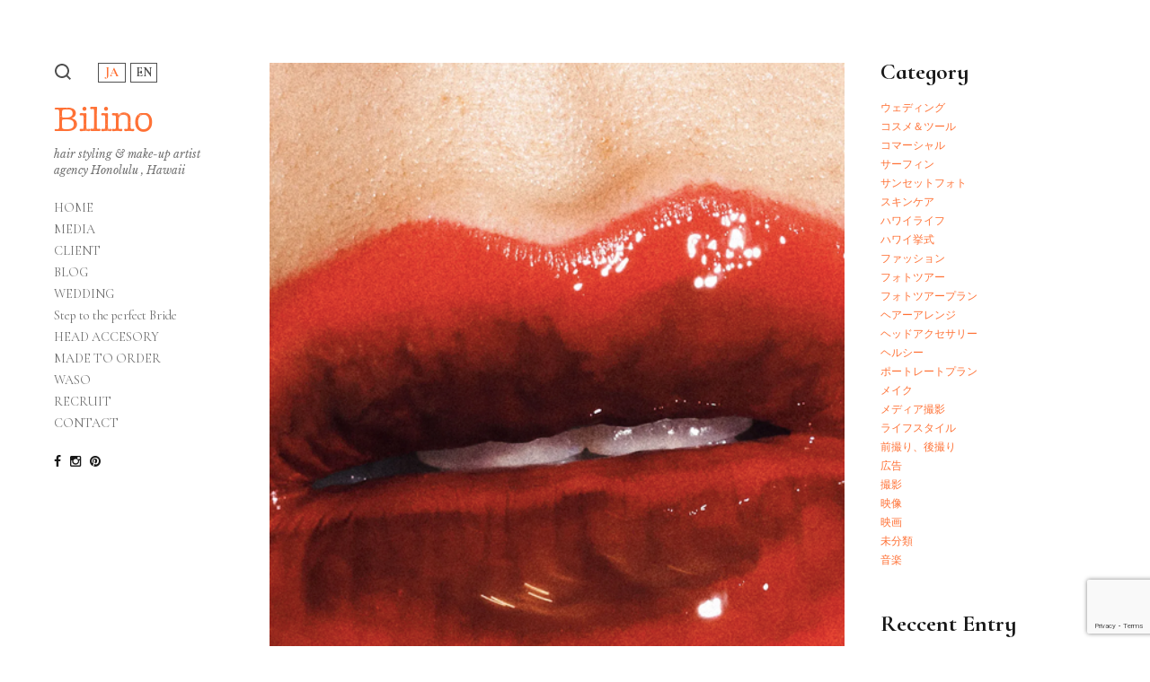

--- FILE ---
content_type: text/html; charset=UTF-8
request_url: https://www.bilino.com/2021/10/13/%E3%83%9E%E3%82%B9%E3%82%AF%E3%82%92%E8%84%B1%E3%81%90%E3%81%AE%E3%82%82%E3%81%82%E3%81%A8%E5%B0%91%E3%81%97%EF%BC%9F%E3%80%80%E5%8F%A3%E7%B4%85%E3%81%AE%E5%87%BA%E7%95%AA%E3%81%8C%E3%82%84%E3%81%A3/
body_size: 12965
content:
<!DOCTYPE html>
<html lang="ja">
<head>
<meta charset="UTF-8">
<meta name="viewport" content="width=device-width, initial-scale=1">
<link rel="profile" href="http://gmpg.org/xfn/11">
<link rel="pingback" href="https://www.bilino.com/wp_bilino/xmlrpc.php">
<title>マスクを脱ぐのもあと少し？　口紅の出番がやってくる！ &#8211; Bilino</title>
<meta name='robots' content='max-image-preview:large' />
<link rel='dns-prefetch' href='//www.google.com' />
<link rel='dns-prefetch' href='//fonts.googleapis.com' />
<link rel='dns-prefetch' href='//s.w.org' />
<link rel="alternate" type="application/rss+xml" title="Bilino &raquo; フィード" href="https://www.bilino.com/feed/" />
<link rel="alternate" type="application/rss+xml" title="Bilino &raquo; コメントフィード" href="https://www.bilino.com/comments/feed/" />
		<script type="text/javascript">
			window._wpemojiSettings = {"baseUrl":"https:\/\/s.w.org\/images\/core\/emoji\/13.0.1\/72x72\/","ext":".png","svgUrl":"https:\/\/s.w.org\/images\/core\/emoji\/13.0.1\/svg\/","svgExt":".svg","source":{"concatemoji":"https:\/\/www.bilino.com\/wp_bilino\/wp-includes\/js\/wp-emoji-release.min.js?ver=5.7.14"}};
			!function(e,a,t){var n,r,o,i=a.createElement("canvas"),p=i.getContext&&i.getContext("2d");function s(e,t){var a=String.fromCharCode;p.clearRect(0,0,i.width,i.height),p.fillText(a.apply(this,e),0,0);e=i.toDataURL();return p.clearRect(0,0,i.width,i.height),p.fillText(a.apply(this,t),0,0),e===i.toDataURL()}function c(e){var t=a.createElement("script");t.src=e,t.defer=t.type="text/javascript",a.getElementsByTagName("head")[0].appendChild(t)}for(o=Array("flag","emoji"),t.supports={everything:!0,everythingExceptFlag:!0},r=0;r<o.length;r++)t.supports[o[r]]=function(e){if(!p||!p.fillText)return!1;switch(p.textBaseline="top",p.font="600 32px Arial",e){case"flag":return s([127987,65039,8205,9895,65039],[127987,65039,8203,9895,65039])?!1:!s([55356,56826,55356,56819],[55356,56826,8203,55356,56819])&&!s([55356,57332,56128,56423,56128,56418,56128,56421,56128,56430,56128,56423,56128,56447],[55356,57332,8203,56128,56423,8203,56128,56418,8203,56128,56421,8203,56128,56430,8203,56128,56423,8203,56128,56447]);case"emoji":return!s([55357,56424,8205,55356,57212],[55357,56424,8203,55356,57212])}return!1}(o[r]),t.supports.everything=t.supports.everything&&t.supports[o[r]],"flag"!==o[r]&&(t.supports.everythingExceptFlag=t.supports.everythingExceptFlag&&t.supports[o[r]]);t.supports.everythingExceptFlag=t.supports.everythingExceptFlag&&!t.supports.flag,t.DOMReady=!1,t.readyCallback=function(){t.DOMReady=!0},t.supports.everything||(n=function(){t.readyCallback()},a.addEventListener?(a.addEventListener("DOMContentLoaded",n,!1),e.addEventListener("load",n,!1)):(e.attachEvent("onload",n),a.attachEvent("onreadystatechange",function(){"complete"===a.readyState&&t.readyCallback()})),(n=t.source||{}).concatemoji?c(n.concatemoji):n.wpemoji&&n.twemoji&&(c(n.twemoji),c(n.wpemoji)))}(window,document,window._wpemojiSettings);
		</script>
		<style type="text/css">
img.wp-smiley,
img.emoji {
	display: inline !important;
	border: none !important;
	box-shadow: none !important;
	height: 1em !important;
	width: 1em !important;
	margin: 0 .07em !important;
	vertical-align: -0.1em !important;
	background: none !important;
	padding: 0 !important;
}
</style>
	<link rel='stylesheet' id='sb_instagram_styles-css'  href='https://www.bilino.com/wp_bilino/wp-content/plugins/instagram-feed/css/sbi-styles.min.css?ver=2.9.1' type='text/css' media='all' />
<link rel='stylesheet' id='wp-block-library-css'  href='https://www.bilino.com/wp_bilino/wp-includes/css/dist/block-library/style.min.css?ver=5.7.14' type='text/css' media='all' />
<link rel='stylesheet' id='bogo-css'  href='https://www.bilino.com/wp_bilino/wp-content/plugins/bogo/includes/css/style.css?ver=3.5.3' type='text/css' media='all' />
<link rel='stylesheet' id='anneliese-css'  href='https://www.bilino.com/wp_bilino/wp-content/themes/anneliese/assets/css/anneliese.min.css?ver=1.0' type='text/css' media='screen' />
<link rel='stylesheet' id='google-fonts-css'  href='https://fonts.googleapis.com/css?family=Rubik%3A300%2C300italic%2C500%2C500italic%2C700%2C700italic%2Citalic%2Cregular%7CPoppins%3A500%2C700%2Cregular%7CLibre+Baskerville%3A700%2Citalic%2Cregular&#038;ver=1.0' type='text/css' media='screen' />
<link rel='stylesheet' id='fontawesome-css'  href='https://www.bilino.com/wp_bilino/wp-content/themes/anneliese/assets/icons/fontawesome/css/font-awesome.min.css?ver=4.6.1' type='text/css' media='screen' />
<link rel='stylesheet' id='magnific-popup-css'  href='https://www.bilino.com/wp_bilino/wp-content/themes/anneliese/assets/plugins/mfp/mfp.css?ver=1.1.0' type='text/css' media='screen' />
<script type='text/javascript' src='https://www.bilino.com/wp_bilino/wp-includes/js/jquery/jquery.min.js?ver=3.5.1' id='jquery-core-js'></script>
<script type='text/javascript' src='https://www.bilino.com/wp_bilino/wp-includes/js/jquery/jquery-migrate.min.js?ver=3.3.2' id='jquery-migrate-js'></script>
<script type='text/javascript' src='https://www.bilino.com/wp_bilino/wp-content/themes/anneliese/assets/plugins/jquery.mousewheel.min.js?ver=3.1.13' id='jquery-mousewheel-js'></script>
<link rel="https://api.w.org/" href="https://www.bilino.com/wp-json/" /><link rel="alternate" type="application/json" href="https://www.bilino.com/wp-json/wp/v2/posts/28824" /><link rel="EditURI" type="application/rsd+xml" title="RSD" href="https://www.bilino.com/wp_bilino/xmlrpc.php?rsd" />
<link rel="wlwmanifest" type="application/wlwmanifest+xml" href="https://www.bilino.com/wp_bilino/wp-includes/wlwmanifest.xml" /> 
<meta name="generator" content="WordPress 5.7.14" />
<link rel="canonical" href="https://www.bilino.com/2021/10/13/%e3%83%9e%e3%82%b9%e3%82%af%e3%82%92%e8%84%b1%e3%81%90%e3%81%ae%e3%82%82%e3%81%82%e3%81%a8%e5%b0%91%e3%81%97%ef%bc%9f%e3%80%80%e5%8f%a3%e7%b4%85%e3%81%ae%e5%87%ba%e7%95%aa%e3%81%8c%e3%82%84%e3%81%a3/" />
<link rel='shortlink' href='https://www.bilino.com/?p=28824' />
<link rel="alternate" type="application/json+oembed" href="https://www.bilino.com/wp-json/oembed/1.0/embed?url=https%3A%2F%2Fwww.bilino.com%2F2021%2F10%2F13%2F%25e3%2583%259e%25e3%2582%25b9%25e3%2582%25af%25e3%2582%2592%25e8%2584%25b1%25e3%2581%2590%25e3%2581%25ae%25e3%2582%2582%25e3%2581%2582%25e3%2581%25a8%25e5%25b0%2591%25e3%2581%2597%25ef%25bc%259f%25e3%2580%2580%25e5%258f%25a3%25e7%25b4%2585%25e3%2581%25ae%25e5%2587%25ba%25e7%2595%25aa%25e3%2581%258c%25e3%2582%2584%25e3%2581%25a3%2F" />
<link rel="alternate" type="text/xml+oembed" href="https://www.bilino.com/wp-json/oembed/1.0/embed?url=https%3A%2F%2Fwww.bilino.com%2F2021%2F10%2F13%2F%25e3%2583%259e%25e3%2582%25b9%25e3%2582%25af%25e3%2582%2592%25e8%2584%25b1%25e3%2581%2590%25e3%2581%25ae%25e3%2582%2582%25e3%2581%2582%25e3%2581%25a8%25e5%25b0%2591%25e3%2581%2597%25ef%25bc%259f%25e3%2580%2580%25e5%258f%25a3%25e7%25b4%2585%25e3%2581%25ae%25e5%2587%25ba%25e7%2595%25aa%25e3%2581%258c%25e3%2582%2584%25e3%2581%25a3%2F&#038;format=xml" />
<link rel="icon" href="https://www.bilino.com/wp_bilino/wp-content/uploads/2020/06/favicon-150x150.png" sizes="32x32" />
<link rel="icon" href="https://www.bilino.com/wp_bilino/wp-content/uploads/2020/06/favicon-300x300.png" sizes="192x192" />
<link rel="apple-touch-icon" href="https://www.bilino.com/wp_bilino/wp-content/uploads/2020/06/favicon-300x300.png" />
<meta name="msapplication-TileImage" content="https://www.bilino.com/wp_bilino/wp-content/uploads/2020/06/favicon-300x300.png" />
<link rel="stylesheet" href="https://www.bilino.com/wp_bilino/wp-content/themes/anneliese/style.css" type="text/css" media="screen">
<link rel="stylesheet" href="https://fonts.googleapis.com/css?family=Cormorant+Infant:400,700,700i&display=swap">
<script type="text/javascript" src="https://www.bilino.com/wp_bilino/wp-content/themes/anneliese/assets/js/jquery.cookie.js"></script>
<script type="text/javascript" src="https://www.bilino.com/wp_bilino/wp-content/themes/anneliese/assets/js/additional.js"></script>
</head>
<body class="post-template-default single single-post postid-28824 single-format-standard ja">
				<header class="site-header">
			<div class="site-header-desktop">
				<div class="site-header-desktop__inner">
					<div class="site-header-desktop__scroller">
						<div class="site-header-desktop__content">
							<div class="site-functions"><ul><li class="site-function--search"><a href="#" title="Search"><svg><use xmlns:xlink="http://www.w3.org/1999/xlink" xlink:href="#icon-search"></use></svg></a></li><li><ul class="bogo-language-switcher"><li class="en-US en first"><span class="bogo-language-name">EN</span></li>
<li class="ja current last"><span class="bogo-language-name"><a rel="alternate" hreflang="ja" href="https://www.bilino.com/2021/10/13/%e3%83%9e%e3%82%b9%e3%82%af%e3%82%92%e8%84%b1%e3%81%90%e3%81%ae%e3%82%82%e3%81%82%e3%81%a8%e5%b0%91%e3%81%97%ef%bc%9f%e3%80%80%e5%8f%a3%e7%b4%85%e3%81%ae%e5%87%ba%e7%95%aa%e3%81%8c%e3%82%84%e3%81%a3/" title="JA" class="current" aria-current="page">JA</a></span></li>
</ul>
</li></ul></div><div class="site-identity"><h1 class="site-title"><a href="https://www.bilino.com/" rel="home">Bilino</a></h1><p class="site-description">hair styling &amp; make-up artist agency Honolulu , Hawaii</p></div><nav class="site-nav"><ul id="menu-home" class="menu"><li id="menu-item-24258" class="menu-item menu-item-type-post_type menu-item-object-page menu-item-home menu-item-24258"><a href="https://www.bilino.com/">HOME</a></li><li id="menu-item-24259" class="menu-item menu-item-type-post_type menu-item-object-page menu-item-24259"><a href="https://www.bilino.com/media/">MEDIA</a></li><li id="menu-item-196" class="menu-item menu-item-type-post_type menu-item-object-page menu-item-196"><a href="https://www.bilino.com/client/">CLIENT</a></li><li id="menu-item-23981" class="menu-item menu-item-type-custom menu-item-object-custom menu-item-23981"><a href="/blog/">BLOG</a></li><li id="menu-item-24216" class="menu-item menu-item-type-post_type menu-item-object-page menu-item-24216"><a href="https://www.bilino.com/wedding/">WEDDING</a></li><li id="menu-item-197" class="menu-item menu-item-type-post_type menu-item-object-page menu-item-197"><a href="https://www.bilino.com/step-to-the-perfect-bride/">Step to the perfect Bride</a></li><li id="menu-item-199" class="menu-item menu-item-type-post_type menu-item-object-page menu-item-199"><a href="https://www.bilino.com/head-accesory/">HEAD ACCESORY</a></li><li id="menu-item-200" class="menu-item menu-item-type-post_type menu-item-object-page menu-item-200"><a href="https://www.bilino.com/made-to-order/">MADE TO ORDER</a></li><li id="menu-item-198" class="menu-item menu-item-type-post_type menu-item-object-page menu-item-198"><a href="https://www.bilino.com/waso/">WASO</a></li><li id="menu-item-201" class="menu-item menu-item-type-post_type menu-item-object-page menu-item-201"><a href="https://www.bilino.com/recruit/">RECRUIT</a></li><li id="menu-item-202" class="menu-item menu-item-type-post_type menu-item-object-page menu-item-202"><a href="https://www.bilino.com/contact/">CONTACT</a></li></ul></nav><div class="site-social-links"><ul><li><a href="https://www.facebook.com/bilino" title="Facebook" target="_blank"><i class="fa fa-facebook"></i></a></li><li><a href="https://www.instagram.com/bilino_hairmake/" title="Instagram" target="_blank"><i class="fa fa-instagram"></i></a></li><li><a href="https://www.pinterest.com/bilino0078/" title="Pinterest" target="_blank"><i class="fa fa-pinterest"></i></a></li></ul></div>						</div>
					</div>
					<button class="site-header-desktop__close btn btn-none hidden-xl-up">&times;</button>
				</div>
			</div>
			<div class="site-header-mobile hidden-xl-up">
				<div class="site-header-mobile__inner">
					<div class="site-identity"><h1 class="site-title"><a href="https://www.bilino.com/" rel="home">Bilino</a></h1></div><div class="site-functions"><ul><li class="site-function--search"><a href="#" title="Search"><svg><use xmlns:xlink="http://www.w3.org/1999/xlink" xlink:href="#icon-search"></use></svg></a></li><li class="site-function--header-toggle"><button class="site-header-toggle btn btn-none"><span class="t"></span></button></li><li><ul class="bogo-language-switcher"><li class="en-US en first"><span class="bogo-language-name">EN</span></li>
<li class="ja current last"><span class="bogo-language-name"><a rel="alternate" hreflang="ja" href="https://www.bilino.com/2021/10/13/%e3%83%9e%e3%82%b9%e3%82%af%e3%82%92%e8%84%b1%e3%81%90%e3%81%ae%e3%82%82%e3%81%82%e3%81%a8%e5%b0%91%e3%81%97%ef%bc%9f%e3%80%80%e5%8f%a3%e7%b4%85%e3%81%ae%e5%87%ba%e7%95%aa%e3%81%8c%e3%82%84%e3%81%a3/" title="JA" class="current" aria-current="page">JA</a></span></li>
</ul>
</li></ul></div>				</div>
			</div>
		</header>
		<div class="site-main-wrapper">
			<main class="site-main">

	
					
			<div class="site-content">

	<div class="entry-container post-28824 post type-post status-publish format-standard has-post-thumbnail hentry category-1 ja">

		
		<div class="site-content-outer-wrapper">

			<div class="site-content-wrapper">

				<div class="container-fluid">

					<div class="row">

						<div class="col">

							
								<figure class="entry-media entry-media--image"><img width="215" height="300" src="https://www.bilino.com/wp_bilino/wp-content/uploads/2021/10/スクリーンショット-2021-10-12-午後11.56.43-215x300.png" class="attachment-medium size-medium wp-post-image" alt="" loading="lazy" srcset="https://www.bilino.com/wp_bilino/wp-content/uploads/2021/10/スクリーンショット-2021-10-12-午後11.56.43-215x300.png 215w, https://www.bilino.com/wp_bilino/wp-content/uploads/2021/10/スクリーンショット-2021-10-12-午後11.56.43.png 504w" sizes="(max-width: 215px) 100vw, 215px" /></figure>
								<header class="entry-header">

									<div class="entry-meta">
										<a href="https://www.bilino.com/2021/10/13/%e3%83%9e%e3%82%b9%e3%82%af%e3%82%92%e8%84%b1%e3%81%90%e3%81%ae%e3%82%82%e3%81%82%e3%81%a8%e5%b0%91%e3%81%97%ef%bc%9f%e3%80%80%e5%8f%a3%e7%b4%85%e3%81%ae%e5%87%ba%e7%95%aa%e3%81%8c%e3%82%84%e3%81%a3/"><time class="updated" datetime="2021-10-13T19:02:19+09:00">2021.10.13</time></a>&nbsp;&nbsp;&nbsp;&nbsp;&nbsp;<span class="entry-category"><a href="https://www.bilino.com/category/%e6%9c%aa%e5%88%86%e9%a1%9e/" rel="tag">未分類</a></span>									</div>

									<h1 class="entry-title">マスクを脱ぐのもあと少し？　口紅の出番がやってくる！</h1>
								</header>

							
							<div class="entry-content">

								<p>今日は５年前にハワイでの結婚式でヘアメイクを担当させていただいたお客様が、バケーションを兼ねて結婚５周年のお写真を撮りにピッツバーグから来てくださいました。</p>
<p>ピッツバーグはワクチンの摂取も進んで、マスクはほとんどしなくても良くなってきているそうです。　まだまだ建物の中やお店ではマスク着用義務があるハワイに少し驚かれていましたが、そんなお話を伺えて、世の中が元の社会に戻りつつあるんだなと実感できました。</p>
<p>&nbsp;</p>
<p>これから少しづつマスクを外した生活を取り戻せるようになると、口紅の出番ですね❤️</p>
<p>&nbsp;</p>
<p>v<a href="https://www.vogue.co.jp/beauty/article/2021aw-makeuptrends-fara-homidi-02" target="_blank" rel="noopener">vogue</a> ならではのエディトリアルなメイクの紹介だけど、赤リップ（私的には赤茶リップかなと思っていますが）が</p>
<h1 class="BaseWrap-sc-TURhJ BaseText-fFzBQt SplitScreenContentHeaderHed-fxVOKs eTiIvU cFJEdW grAHhf" data-testid="ContentHeaderHed">メイクアップ・アーティストが解説する、自由で色っぽいレッドメイクの魔法。</h1>
<p>&nbsp;</p>
<p>という記事のメイクがちょっと可愛かったのでご紹介です</p>
<p>&nbsp;</p>
<p>&nbsp;</p>
<p>&nbsp;</p>
<p>奔放なヒロインたちの存在感が持つ力。</p>
<p><figure class="alignnone size-full wp-image-28826"><img loading="lazy" class="alignnone size-full wp-image-28826" src="https://www.bilino.com/wp_bilino/wp-content/uploads/2021/10/スクリーンショット-2021-10-12-午後11.56.33.png" alt="" width="495" height="722" srcset="https://www.bilino.com/wp_bilino/wp-content/uploads/2021/10/スクリーンショット-2021-10-12-午後11.56.33.png 495w, https://www.bilino.com/wp_bilino/wp-content/uploads/2021/10/スクリーンショット-2021-10-12-午後11.56.33-206x300.png 206w" sizes="(max-width: 495px) 100vw, 495px" /></figure></p>
<p>&nbsp;</p>
<p>目もとはあえてムラ感を残してブルーに染め、肌はローに生っぽさを出す。レトロなカラーリングでありながらモダンなフィーリングが漂うメイクアップの着想源とは？ メイクアップ・アーティストのファラ・ホミディは、「1983年の映画『スカーフェイス』で娼婦役を演じたミシェル・ファイファーのような美しさを昨今のトレンドと結びつけて、モダンな印象につくりかえたいと思ったんです」と語る。「雰囲気としては、現代のスペインにおけるリアリズムの巨匠、アントニオ・ロペスが写真に撮った女性たちのような……。強さとセクシーさがあって、ポーズをとっていない自然体の姿が美しい。このストーリーには、そんな女性像を私らしく、現代的なバージョンとして落とし込んでみました。そして、赤はいつでも強いインスピレーションをくれる色。だから、全体を通してピンクやバーガンディ、フューシャピンクといった赤系のカラーでトーンに統一感を持たせました」</p>
<p>&nbsp;</p>
<p>&nbsp;</p>
<p>すべてを包み込む、赤のマジック。</p>
<p><figure class="alignnone size-full wp-image-28827"><img loading="lazy" class="alignnone size-full wp-image-28827" src="https://www.bilino.com/wp_bilino/wp-content/uploads/2021/10/スクリーンショット-2021-10-12-午後11.56.43.png" alt="" width="504" height="702" srcset="https://www.bilino.com/wp_bilino/wp-content/uploads/2021/10/スクリーンショット-2021-10-12-午後11.56.43.png 504w, https://www.bilino.com/wp_bilino/wp-content/uploads/2021/10/スクリーンショット-2021-10-12-午後11.56.43-215x300.png 215w" sizes="(max-width: 504px) 100vw, 504px" /></figure></p>
<p>&nbsp;</p>
<p>しっかりとラインをとったレッドリップは、クラシカルに映りがち。けれどファラは、ダークカラーを唇の内側にプラスしつつグロッシーなツヤを与えることで、乾ききらないみずみずしさとアンニュイなムードを同時に表現。言葉がなくとも多くを語りそうな、力強いアートワークを完成させた。</p>
<p>&nbsp;</p>
<p>&nbsp;</p>
<div class="heading-h3" role="heading" aria-level="3">ワントーンでも、パワフルに</div>
<div class="heading-h3" role="heading" aria-level="3"><figure class="alignnone size-full wp-image-28828"><img loading="lazy" class="alignnone size-full wp-image-28828" src="https://www.bilino.com/wp_bilino/wp-content/uploads/2021/10/スクリーンショット-2021-10-12-午後11.56.59.png" alt="" width="501" height="629" srcset="https://www.bilino.com/wp_bilino/wp-content/uploads/2021/10/スクリーンショット-2021-10-12-午後11.56.59.png 501w, https://www.bilino.com/wp_bilino/wp-content/uploads/2021/10/スクリーンショット-2021-10-12-午後11.56.59-239x300.png 239w" sizes="(max-width: 501px) 100vw, 501px" /></figure></div>
<div role="heading" aria-level="3"></div>
<div role="heading" aria-level="3">
<p>こちらのルックでは、マットな朱赤でリップと目もと、チークを大胆に彩って。ペンシルのタッチを残しながら大きくハネ上げたウィングアイとシアーマットなリップのほどよい力加減が、ストイックな中に絶妙なナチュラル感を生じさせる。</p>
<div class="Container-imGeBO ftlPuP" data-event-boundary="click" data-event-click="{&quot;pattern&quot;:&quot;CNEInterludeEmbed&quot;}" data-include-experiments="true"></div>
<p>どのルックでも印象的に写っている赤リップは、この秋冬シーズンでトレンドになる？ という問いを、ファラにぶつけてみた。いわく、「世界的に困難を極めるこの状況へ打ち勝った自由の象徴として、赤リップはこの秋あらゆるシーンを席巻すると思います！ 私たちはきれいに彩られた唇でさまざまな感情を表し、その美しさを披露する準備が、すでにできているはず」とのこと。シネマのヒロインみたいにしなやかで官能的な気持ちにさせてくれる運命の赤は、今から探しはじめて早すぎることはないかも？</p>
</div>
<p>&nbsp;</p>
<p>&nbsp;</p>
<p>&nbsp;</p>
<p>&nbsp;</p>
<p>赤茶リップで気分をあげておしゃれ顔に</p>
<p><figure class="alignnone size-full wp-image-28832"><img loading="lazy" class="alignnone size-full wp-image-28829" src="https://www.bilino.com/wp_bilino/wp-content/uploads/2021/10/スクリーンショット-2021-10-12-午後11.29.50.png" alt="" width="529" height="522" srcset="https://www.bilino.com/wp_bilino/wp-content/uploads/2021/10/スクリーンショット-2021-10-12-午後11.29.50.png 529w, https://www.bilino.com/wp_bilino/wp-content/uploads/2021/10/スクリーンショット-2021-10-12-午後11.29.50-300x296.png 300w" sizes="(max-width: 529px) 100vw, 529px" /> <img loading="lazy" class="alignnone size-full wp-image-28830" src="https://www.bilino.com/wp_bilino/wp-content/uploads/2021/10/スクリーンショット-2021-10-12-午後11.28.48.png" alt="" width="320" height="314" srcset="https://www.bilino.com/wp_bilino/wp-content/uploads/2021/10/スクリーンショット-2021-10-12-午後11.28.48.png 320w, https://www.bilino.com/wp_bilino/wp-content/uploads/2021/10/スクリーンショット-2021-10-12-午後11.28.48-300x294.png 300w" sizes="(max-width: 320px) 100vw, 320px" /> <img loading="lazy" class="alignnone size-full wp-image-28831" src="https://www.bilino.com/wp_bilino/wp-content/uploads/2021/10/スクリーンショット-2021-10-12-午後11.28.23.png" alt="" width="388" height="493" srcset="https://www.bilino.com/wp_bilino/wp-content/uploads/2021/10/スクリーンショット-2021-10-12-午後11.28.23.png 388w, https://www.bilino.com/wp_bilino/wp-content/uploads/2021/10/スクリーンショット-2021-10-12-午後11.28.23-236x300.png 236w" sizes="(max-width: 388px) 100vw, 388px" /> <img loading="lazy" class="alignnone size-full wp-image-28832" src="https://www.bilino.com/wp_bilino/wp-content/uploads/2021/10/スクリーンショット-2021-10-12-午後11.27.57.png" alt="" width="499" height="486" srcset="https://www.bilino.com/wp_bilino/wp-content/uploads/2021/10/スクリーンショット-2021-10-12-午後11.27.57.png 499w, https://www.bilino.com/wp_bilino/wp-content/uploads/2021/10/スクリーンショット-2021-10-12-午後11.27.57-300x292.png 300w" sizes="(max-width: 499px) 100vw, 499px" /></figure></p>
<p>&nbsp;</p>
<p>&nbsp;</p>
<p>スタイリッシュでお洒落に。</p>
<p>雑誌等で モデル・タレント のヘアメイクも手掛けているBilinoでは、</p>
<p>そのノウハウをいかして フォトツアー中のロケーション毎に</p>
<p>雰囲気＆イメージに合わせてヘアメイクをスタイリングしていきます。</p>
<p>型にはまらず自分らしくオシャレに！</p>
<p>ヘアメイクのお問い合わせはこちらまでお気軽にどうぞ</p>
<p>→　<a href="mailto:info@bilino.com">info@bilino.com</a></p>
<p>Face Book</p>
<p><a href="https://www.facebook.com/bilino/">https://www.facebook.com/bilino/</a></p>
<p>Bilinoインスタ</p>
<p><a href="https://www.instagram.com/bilino_hairmake/">https://www.instagram.com/bilino_hairmake/</a></p>
<p>Sinoインスタ</p>
<p><a href="https://www.instagram.com/bilino_sino/">https://www.instagram.com/bilino_sino/</a></p>
<p>Naocoインスタ</p>
<p><a href="https://www.instagram.com/bilino_naoko/">https://www.instagram.com/bilino_naoko/</a></p>
<p>フォトツアーにヘアメイク同行をお申込み頂いたお客様にビリーノのヘッドドレスやプリザードフラワーを無料でレンタルしています。同行中は何度ヘアチェンジして頂いてもスタイルチェンジ代は頂いておりません。お気軽にお問合せ下さい。</p>
<p>#ハワイ#ヘアメイク#フォトツアー#結婚式#ウェディング#プレ花嫁#おしゃれ花嫁</p>
<figure class="AssetEmbed-cMvzne hQmqZE asset-embed">
<div class="asset-embed__asset-container"></div>
</figure>
<p>&nbsp;</p>

								
								
								
							</div>

							
						</div>

					</div>

				</div>

			</div>

			<aside class="site-sidebar"><div id="categories-2" class="widget widget_categories"><h4 class="widget-title">Category</h4>
			<ul>
					<li class="cat-item cat-item-17"><a href="https://www.bilino.com/category/%e3%82%a6%e3%82%a7%e3%83%87%e3%82%a3%e3%83%b3%e3%82%b0/">ウェディング</a>
</li>
	<li class="cat-item cat-item-27"><a href="https://www.bilino.com/category/%e3%82%b3%e3%82%b9%e3%83%a1%ef%bc%86%e3%83%84%e3%83%bc%e3%83%ab/">コスメ＆ツール</a>
</li>
	<li class="cat-item cat-item-12"><a href="https://www.bilino.com/category/%e3%82%b3%e3%83%9e%e3%83%bc%e3%82%b7%e3%83%a3%e3%83%ab/">コマーシャル</a>
</li>
	<li class="cat-item cat-item-20"><a href="https://www.bilino.com/category/%e3%82%b5%e3%83%bc%e3%83%95%e3%82%a3%e3%83%b3/">サーフィン</a>
</li>
	<li class="cat-item cat-item-452"><a href="https://www.bilino.com/category/%e3%82%b5%e3%83%b3%e3%82%bb%e3%83%83%e3%83%88%e3%83%95%e3%82%a9%e3%83%88/">サンセットフォト</a>
</li>
	<li class="cat-item cat-item-471"><a href="https://www.bilino.com/category/%e3%82%b9%e3%82%ad%e3%83%b3%e3%82%b1%e3%82%a2/">スキンケア</a>
</li>
	<li class="cat-item cat-item-10"><a href="https://www.bilino.com/category/%e3%83%8f%e3%83%af%e3%82%a4%e3%83%a9%e3%82%a4%e3%83%95/">ハワイライフ</a>
</li>
	<li class="cat-item cat-item-453"><a href="https://www.bilino.com/category/%e3%83%8f%e3%83%af%e3%82%a4%e6%8c%99%e5%bc%8f/">ハワイ挙式</a>
</li>
	<li class="cat-item cat-item-28"><a href="https://www.bilino.com/category/%e3%83%95%e3%82%a1%e3%83%83%e3%82%b7%e3%83%a7%e3%83%b3/">ファッション</a>
</li>
	<li class="cat-item cat-item-454"><a href="https://www.bilino.com/category/%e3%83%95%e3%82%a9%e3%83%88%e3%83%84%e3%82%a2%e3%83%bc/">フォトツアー</a>
</li>
	<li class="cat-item cat-item-455"><a href="https://www.bilino.com/category/%e3%83%95%e3%82%a9%e3%83%88%e3%83%84%e3%82%a2%e3%83%bc%e3%83%97%e3%83%a9%e3%83%b3/">フォトツアープラン</a>
</li>
	<li class="cat-item cat-item-449"><a href="https://www.bilino.com/category/%e3%83%98%e3%82%a2%e3%83%bc%e3%82%a2%e3%83%ac%e3%83%b3%e3%82%b8/">ヘアーアレンジ</a>
</li>
	<li class="cat-item cat-item-54"><a href="https://www.bilino.com/category/%e3%83%98%e3%83%83%e3%83%89%e3%82%a2%e3%82%af%e3%82%bb%e3%82%b5%e3%83%aa%e3%83%bc/">ヘッドアクセサリー</a>
</li>
	<li class="cat-item cat-item-450"><a href="https://www.bilino.com/category/%e3%83%98%e3%83%ab%e3%82%b7%e3%83%bc/">ヘルシー</a>
</li>
	<li class="cat-item cat-item-470"><a href="https://www.bilino.com/category/%e3%83%9d%e3%83%bc%e3%83%88%e3%83%ac%e3%83%bc%e3%83%88%e3%83%97%e3%83%a9%e3%83%b3/">ポートレートプラン</a>
</li>
	<li class="cat-item cat-item-13"><a href="https://www.bilino.com/category/%e3%83%a1%e3%82%a4%e3%82%af/">メイク</a>
</li>
	<li class="cat-item cat-item-14"><a href="https://www.bilino.com/category/%e3%83%a1%e3%83%87%e3%82%a3%e3%82%a2%e6%92%ae%e5%bd%b1/">メディア撮影</a>
</li>
	<li class="cat-item cat-item-11"><a href="https://www.bilino.com/category/%e3%83%a9%e3%82%a4%e3%83%95%e3%82%b9%e3%82%bf%e3%82%a4%e3%83%ab/">ライフスタイル</a>
</li>
	<li class="cat-item cat-item-456"><a href="https://www.bilino.com/category/%e5%89%8d%e6%92%ae%e3%82%8a%e3%80%81%e5%be%8c%e6%92%ae%e3%82%8a/">前撮り、後撮り</a>
</li>
	<li class="cat-item cat-item-63"><a href="https://www.bilino.com/category/%e5%ba%83%e5%91%8a/">広告</a>
</li>
	<li class="cat-item cat-item-15"><a href="https://www.bilino.com/category/%e6%92%ae%e5%bd%b1/">撮影</a>
</li>
	<li class="cat-item cat-item-16"><a href="https://www.bilino.com/category/%e6%98%a0%e5%83%8f/">映像</a>
</li>
	<li class="cat-item cat-item-444"><a href="https://www.bilino.com/category/%e6%98%a0%e7%94%bb/">映画</a>
</li>
	<li class="cat-item cat-item-1"><a href="https://www.bilino.com/category/%e6%9c%aa%e5%88%86%e9%a1%9e/">未分類</a>
</li>
	<li class="cat-item cat-item-40"><a href="https://www.bilino.com/category/%e9%9f%b3%e6%a5%bd/">音楽</a>
</li>
			</ul>

			</div>
		<div id="recent-posts-2" class="widget widget_recent_entries">
		<h4 class="widget-title">Reccent Entry</h4>
		<ul>
											<li>
					<a href="https://www.bilino.com/2022/05/31/%e6%9c%80%e6%96%b0%e3%83%89%e3%83%ac%e3%82%b9%e3%81%af%e3%80%81%e3%83%aa%e3%83%bc%e3%82%b8%e3%82%a7%e3%83%b3%e3%82%b7%e3%83%bc%e3%82%b9%e3%82%bf%e3%82%a4%e3%83%ab%ef%bc%8f%e3%81%93/">最新ドレスは、”リージェンシースタイル”／これからドレスを選ぶ花嫁必見</a>
									</li>
											<li>
					<a href="https://www.bilino.com/2022/05/23/%e3%82%a6%e3%82%a7%e3%83%87%e3%82%a3%e3%83%b3%e3%82%b0%ef%bc%8f%e6%97%a5%e6%9c%ac%e4%ba%ba%e3%81%8c%e3%81%bb%e3%81%a8%e3%82%93%e3%81%a9%e3%81%84%e3%81%aa%e3%81%84%e3%83%9e%e3%82%a6%e3%82%a4%e3%81%aean/">ウェディング／日本人がほとんどいないマウイのAndazにて</a>
									</li>
											<li>
					<a href="https://www.bilino.com/2022/05/12/%e3%83%8f%e3%83%af%e3%82%a4%e3%82%a6%e3%82%a7%e3%83%87%e3%82%a3%e3%83%b3%e3%82%b0%ef%bc%8f%e3%81%94%e4%ba%88%e7%b4%84%e3%81%af%e3%81%8a%e6%97%a9%e3%82%81%e3%81%ab/">ハワイウェディング／ご予約はお早めに</a>
									</li>
											<li>
					<a href="https://www.bilino.com/2022/05/05/%e3%83%80%e3%82%a4%e3%82%a2%e3%83%a2%e3%83%b3%e3%83%89%e3%83%98%e3%83%83%e3%83%89%e5%b7%9e%e7%ab%8b%e5%85%ac%e5%9c%92%e3%80%80%e8%a6%b3%e5%85%89%e5%ae%a2%e3%81%af%e4%ba%88%e7%b4%84%e3%81%8c%e5%bf%85/">ダイアモンドヘッド州立公園　観光客は予約が必要に</a>
									</li>
											<li>
					<a href="https://www.bilino.com/2022/04/22/%e3%80%8c%e3%82%b7%e3%83%aa%e3%82%b3%e3%83%b3%e3%81%af%e9%ab%aa%e3%81%ab%e3%81%a8%e3%81%a3%e3%81%a6%e6%9c%ac%e5%bd%93%e3%81%ab%e6%82%aa%e3%81%aa%e3%81%ae%e3%81%8b%ef%bc%9f%e3%80%8d%e3%80%81%e5%b0%82/">「シリコンは髪にとって本当に悪なのか？」、専門家が詳しく解説</a>
									</li>
					</ul>

		</div><div id="archives-2" class="widget widget_archive"><h4 class="widget-title">Archive</h4>
			<ul>
					<li><a href='https://www.bilino.com/2022/05/'>2022年5月</a></li>
	<li><a href='https://www.bilino.com/2022/04/'>2022年4月</a></li>
	<li><a href='https://www.bilino.com/2022/03/'>2022年3月</a></li>
	<li><a href='https://www.bilino.com/2022/02/'>2022年2月</a></li>
	<li><a href='https://www.bilino.com/2022/01/'>2022年1月</a></li>
	<li><a href='https://www.bilino.com/2021/12/'>2021年12月</a></li>
	<li><a href='https://www.bilino.com/2021/11/'>2021年11月</a></li>
	<li><a href='https://www.bilino.com/2021/10/'>2021年10月</a></li>
	<li><a href='https://www.bilino.com/2021/09/'>2021年9月</a></li>
	<li><a href='https://www.bilino.com/2021/08/'>2021年8月</a></li>
	<li><a href='https://www.bilino.com/2021/07/'>2021年7月</a></li>
	<li><a href='https://www.bilino.com/2021/06/'>2021年6月</a></li>
	<li><a href='https://www.bilino.com/2021/05/'>2021年5月</a></li>
	<li><a href='https://www.bilino.com/2021/04/'>2021年4月</a></li>
	<li><a href='https://www.bilino.com/2021/03/'>2021年3月</a></li>
	<li><a href='https://www.bilino.com/2021/02/'>2021年2月</a></li>
	<li><a href='https://www.bilino.com/2021/01/'>2021年1月</a></li>
	<li><a href='https://www.bilino.com/2020/12/'>2020年12月</a></li>
	<li><a href='https://www.bilino.com/2020/11/'>2020年11月</a></li>
	<li><a href='https://www.bilino.com/2020/10/'>2020年10月</a></li>
	<li><a href='https://www.bilino.com/2020/09/'>2020年9月</a></li>
	<li><a href='https://www.bilino.com/2020/08/'>2020年8月</a></li>
	<li><a href='https://www.bilino.com/2020/07/'>2020年7月</a></li>
	<li><a href='https://www.bilino.com/2020/06/'>2020年6月</a></li>
	<li><a href='https://www.bilino.com/2020/05/'>2020年5月</a></li>
	<li><a href='https://www.bilino.com/2020/04/'>2020年4月</a></li>
	<li><a href='https://www.bilino.com/2020/03/'>2020年3月</a></li>
	<li><a href='https://www.bilino.com/2020/02/'>2020年2月</a></li>
	<li><a href='https://www.bilino.com/2020/01/'>2020年1月</a></li>
	<li><a href='https://www.bilino.com/2019/12/'>2019年12月</a></li>
	<li><a href='https://www.bilino.com/2019/11/'>2019年11月</a></li>
	<li><a href='https://www.bilino.com/2019/10/'>2019年10月</a></li>
	<li><a href='https://www.bilino.com/2018/09/'>2018年9月</a></li>
	<li><a href='https://www.bilino.com/2018/08/'>2018年8月</a></li>
	<li><a href='https://www.bilino.com/2018/07/'>2018年7月</a></li>
	<li><a href='https://www.bilino.com/2018/06/'>2018年6月</a></li>
	<li><a href='https://www.bilino.com/2018/05/'>2018年5月</a></li>
	<li><a href='https://www.bilino.com/2018/04/'>2018年4月</a></li>
	<li><a href='https://www.bilino.com/2018/03/'>2018年3月</a></li>
	<li><a href='https://www.bilino.com/2018/02/'>2018年2月</a></li>
	<li><a href='https://www.bilino.com/2018/01/'>2018年1月</a></li>
	<li><a href='https://www.bilino.com/2017/12/'>2017年12月</a></li>
	<li><a href='https://www.bilino.com/2017/11/'>2017年11月</a></li>
	<li><a href='https://www.bilino.com/2017/10/'>2017年10月</a></li>
	<li><a href='https://www.bilino.com/2017/09/'>2017年9月</a></li>
	<li><a href='https://www.bilino.com/2017/08/'>2017年8月</a></li>
	<li><a href='https://www.bilino.com/2017/07/'>2017年7月</a></li>
	<li><a href='https://www.bilino.com/2017/06/'>2017年6月</a></li>
	<li><a href='https://www.bilino.com/2017/05/'>2017年5月</a></li>
	<li><a href='https://www.bilino.com/2017/04/'>2017年4月</a></li>
	<li><a href='https://www.bilino.com/2017/03/'>2017年3月</a></li>
	<li><a href='https://www.bilino.com/2017/02/'>2017年2月</a></li>
	<li><a href='https://www.bilino.com/2017/01/'>2017年1月</a></li>
	<li><a href='https://www.bilino.com/2016/12/'>2016年12月</a></li>
	<li><a href='https://www.bilino.com/2016/11/'>2016年11月</a></li>
	<li><a href='https://www.bilino.com/2016/10/'>2016年10月</a></li>
	<li><a href='https://www.bilino.com/2016/09/'>2016年9月</a></li>
	<li><a href='https://www.bilino.com/2016/08/'>2016年8月</a></li>
	<li><a href='https://www.bilino.com/2016/07/'>2016年7月</a></li>
	<li><a href='https://www.bilino.com/2016/06/'>2016年6月</a></li>
	<li><a href='https://www.bilino.com/2016/05/'>2016年5月</a></li>
	<li><a href='https://www.bilino.com/2016/04/'>2016年4月</a></li>
			</ul>

			</div></aside>
		</div>

		<div class="entry-post-navigation">

			
	<nav class="navigation post-navigation" role="navigation" aria-label="投稿">
		<h2 class="screen-reader-text">投稿ナビゲーション</h2>
		<div class="nav-links"><div class="nav-previous"><a href="https://www.bilino.com/2021/10/12/%ef%bc%92%ef%bc%90%ef%bc%92%ef%bc%91%e3%80%80%e3%82%af%e3%83%aa%e3%82%b9%e3%83%9e%e3%82%b9%e3%82%b3%e3%83%95%e3%83%ac%e3%80%80%e3%81%ae%e3%82%b7%e3%83%bc%e3%82%ba%e3%83%b3%e3%81%a7%e3%81%99/" rel="prev"><span class="nav-icon"></span><span class="nav-title">２０２１　クリスマスコフレ　のシーズンです</span></a></div><div class="nav-next"><a href="https://www.bilino.com/2021/10/15/%e7%a7%8b%e5%86%ac%e3%81%af%e3%83%88%e3%83%a9%e3%83%83%e3%83%89%e3%80%80or-%e3%83%8d%e3%82%aa%e3%83%88%e3%83%a9%e3%83%83%e3%83%89/" rel="next"><span class="nav-title">秋冬はトラッド　OR   ネオトラッド</span><span class="nav-icon"></span></a></div></div>
	</nav>
		</div>

	</div>

</div>		
				
	
			</main>
			<footer class="site-footer">
				<div class="site-footer__inner">
					<div class="container-fluid">
						<div class="row">
														<div class="site-footer__col col">
								<p>© Copyright BILINO All Rights Reserved.</p>
							</div>
													</div>
					</div>
				</div>
			</footer>
		</div>
		<script>
	function changePattern(id) {
		jQuery('#order_img_01_view').css('background-color', '#fff');
		jQuery('#order_img_02_view').css('background-color', '#fff');
		jQuery('#order_img_03_view').css('background-color', '#fff');
		jQuery('#order_img_04_view').css('background-color', '#fff');
		jQuery('#order_made_name').val('');

		jQuery('.order_thumb_img').each(function() {
			jQuery(this).removeClass('selected');
		});

		var patternImgSmall = [];
		var patternImgBig = [];

				patternImgSmall[0] = "https://www.bilino.com/wp_bilino/wp-content/uploads/2020/06/img_order_01_small.png";
		patternImgBig[0] = "https://www.bilino.com/wp_bilino/wp-content/uploads/2020/06/img_order_01_large.png";
				patternImgSmall[1] = "https://www.bilino.com/wp_bilino/wp-content/uploads/2020/06/img_order_02_small.png";
		patternImgBig[1] = "https://www.bilino.com/wp_bilino/wp-content/uploads/2020/06/img_order_02_large.png";
				patternImgSmall[2] = "https://www.bilino.com/wp_bilino/wp-content/uploads/2020/06/img_order_03_small.png";
		patternImgBig[2] = "https://www.bilino.com/wp_bilino/wp-content/uploads/2020/06/img_order_03_large.png";
				patternImgSmall[3] = "https://www.bilino.com/wp_bilino/wp-content/uploads/2020/06/img_order_04_small.png";
		patternImgBig[3] = "https://www.bilino.com/wp_bilino/wp-content/uploads/2020/06/img_order_04_large.png";
				patternImgSmall[4] = "https://www.bilino.com/wp_bilino/wp-content/uploads/2020/06/img_order_05_small.png";
		patternImgBig[4] = "https://www.bilino.com/wp_bilino/wp-content/uploads/2020/06/img_order_05_large.png";
				patternImgSmall[5] = "https://www.bilino.com/wp_bilino/wp-content/uploads/2020/06/img_order_06_small.png";
		patternImgBig[5] = "https://www.bilino.com/wp_bilino/wp-content/uploads/2020/06/img_order_06_large.png";
				patternImgSmall[6] = "https://www.bilino.com/wp_bilino/wp-content/uploads/2020/06/img_order_07_small.png";
		patternImgBig[6] = "https://www.bilino.com/wp_bilino/wp-content/uploads/2020/06/img_order_07_large.png";
				patternImgSmall[7] = "https://www.bilino.com/wp_bilino/wp-content/uploads/2020/06/img_order_08_small.png";
		patternImgBig[7] = "https://www.bilino.com/wp_bilino/wp-content/uploads/2020/06/img_order_08_large.png";
				patternImgSmall[8] = "https://www.bilino.com/wp_bilino/wp-content/uploads/2020/06/img_order_09_small.png";
		patternImgBig[8] = "https://www.bilino.com/wp_bilino/wp-content/uploads/2020/06/img_order_09_large.png";
				patternImgSmall[9] = "https://www.bilino.com/wp_bilino/wp-content/uploads/2020/06/img_order_10_small.png";
		patternImgBig[9] = "https://www.bilino.com/wp_bilino/wp-content/uploads/2020/06/img_order_10_large.png";
				patternImgSmall[10] = "https://www.bilino.com/wp_bilino/wp-content/uploads/2020/06/img_order_11_small.png";
		patternImgBig[10] = "https://www.bilino.com/wp_bilino/wp-content/uploads/2020/06/img_order_11_large.png";
				patternImgSmall[11] = "https://www.bilino.com/wp_bilino/wp-content/uploads/2020/06/img_order_12_small.png";
		patternImgBig[11] = "https://www.bilino.com/wp_bilino/wp-content/uploads/2020/06/img_order_12_large.png";
				patternImgSmall[12] = "https://www.bilino.com/wp_bilino/wp-content/uploads/2020/06/img_order_13_small.png";
		patternImgBig[12] = "https://www.bilino.com/wp_bilino/wp-content/uploads/2020/06/img_order_13_large.png";
				patternImgSmall[13] = "https://www.bilino.com/wp_bilino/wp-content/uploads/2020/06/img_order_14_small.png";
		patternImgBig[13] = "https://www.bilino.com/wp_bilino/wp-content/uploads/2020/06/img_order_14_large.png";
				patternImgSmall[14] = "https://www.bilino.com/wp_bilino/wp-content/uploads/2020/06/img_order_15_small.png";
		patternImgBig[14] = "https://www.bilino.com/wp_bilino/wp-content/uploads/2020/06/img_order_15_large.png";
				patternImgSmall[15] = "https://www.bilino.com/wp_bilino/wp-content/uploads/2020/06/img_order_16_small.png";
		patternImgBig[15] = "https://www.bilino.com/wp_bilino/wp-content/uploads/2020/06/img_order_16_large.png";
				patternImgSmall[16] = "https://www.bilino.com/wp_bilino/wp-content/uploads/2020/06/img_order_17_small.png";
		patternImgBig[16] = "https://www.bilino.com/wp_bilino/wp-content/uploads/2020/06/img_order_17_large.png";
				patternImgSmall[17] = "https://www.bilino.com/wp_bilino/wp-content/uploads/2020/06/img_order_18_small.png";
		patternImgBig[17] = "https://www.bilino.com/wp_bilino/wp-content/uploads/2020/06/img_order_18_large.png";
				patternImgSmall[18] = "https://www.bilino.com/wp_bilino/wp-content/uploads/2020/06/img_order_19_small.png";
		patternImgBig[18] = "https://www.bilino.com/wp_bilino/wp-content/uploads/2020/06/img_order_19_large.png";
				patternImgSmall[19] = "https://www.bilino.com/wp_bilino/wp-content/uploads/2020/06/img_order_20_small.png";
		patternImgBig[19] = "https://www.bilino.com/wp_bilino/wp-content/uploads/2020/06/img_order_20_large.png";
				patternImgSmall[20] = "https://www.bilino.com/wp_bilino/wp-content/uploads/2020/06/img_order_21_small.png";
		patternImgBig[20] = "https://www.bilino.com/wp_bilino/wp-content/uploads/2020/06/img_order_21_large.png";
				patternImgSmall[21] = "https://www.bilino.com/wp_bilino/wp-content/uploads/2020/06/img_order_22_small.png";
		patternImgBig[21] = "https://www.bilino.com/wp_bilino/wp-content/uploads/2020/06/img_order_22_large.png";
				patternImgSmall[22] = "https://www.bilino.com/wp_bilino/wp-content/uploads/2020/06/img_order_23_small.png";
		patternImgBig[22] = "https://www.bilino.com/wp_bilino/wp-content/uploads/2020/06/img_order_23_large.png";
				patternImgSmall[23] = "https://www.bilino.com/wp_bilino/wp-content/uploads/2020/06/img_order_24_small.png";
		patternImgBig[23] = "https://www.bilino.com/wp_bilino/wp-content/uploads/2020/06/img_order_24_large.png";
				patternImgSmall[24] = "https://www.bilino.com/wp_bilino/wp-content/uploads/2020/06/img_order_25_small.png";
		patternImgBig[24] = "https://www.bilino.com/wp_bilino/wp-content/uploads/2020/06/img_order_25_large.png";
				patternImgSmall[25] = "https://www.bilino.com/wp_bilino/wp-content/uploads/2020/06/img_order_26_small.png";
		patternImgBig[25] = "https://www.bilino.com/wp_bilino/wp-content/uploads/2020/06/img_order_26_large.png";
		
		jQuery('#order_img_01_view').css('background-image', 'url('+patternImgBig[id]+')');
		jQuery('#order_img_02_view').css('background-image', 'url('+patternImgSmall[id]+')');
		jQuery('#order_img_03_view').css('background-image', 'url('+patternImgSmall[id]+')');
		jQuery('#order_img_04_view').css('background-image', 'url('+patternImgSmall[id]+')');

		jQuery('#order_thumb_img_'+id).addClass('selected');

		var patternName = jQuery('#order_thumb_img_name_'+id).text();
		jQuery('#order_made_name').val(patternName);
	}

	function orderMadeSend() {
		var ordermade_pattern = jQuery('#order_made_name').val();
		var ordermade_item = jQuery('#order_img_select').val();
		var errorFlg = 1;
		var errorMsg = '';

		jQuery('#order_made_error').html('');

		if (ordermade_pattern == '') {
			errorFlg = 9;
			errorMsg += '柄を選択してください<br>';
		}

		if (ordermade_item == '') {
			errorFlg = 9;
			errorMsg += 'アイテムを選択してください<br>';
		}

		if (errorFlg == 9) {
			// Error
			jQuery('#order_made_error').html(errorMsg);

			return false;
		}

		if (errorFlg == 1) {
			// OK
			var get_url = '';
									window.location.href = get_url;
		}
	}

	// ORDER MADE Select
	jQuery('select#order_img_select').change(function() {
		var orderMadeId = jQuery('select#order_img_select option:selected').attr('id');

		jQuery('.order_img').hide();
		if (orderMadeId != '') {
			jQuery('#'+orderMadeId+'_view').show();
		}
	});

	jQuery(function($){
				$("<img>").attr("src", "https://www.bilino.com/wp_bilino/wp-content/uploads/2020/06/img_order_01_small.png");
		$("<img>").attr("src", "https://www.bilino.com/wp_bilino/wp-content/uploads/2020/06/img_order_01_large.png");
				$("<img>").attr("src", "https://www.bilino.com/wp_bilino/wp-content/uploads/2020/06/img_order_02_small.png");
		$("<img>").attr("src", "https://www.bilino.com/wp_bilino/wp-content/uploads/2020/06/img_order_02_large.png");
				$("<img>").attr("src", "https://www.bilino.com/wp_bilino/wp-content/uploads/2020/06/img_order_03_small.png");
		$("<img>").attr("src", "https://www.bilino.com/wp_bilino/wp-content/uploads/2020/06/img_order_03_large.png");
				$("<img>").attr("src", "https://www.bilino.com/wp_bilino/wp-content/uploads/2020/06/img_order_04_small.png");
		$("<img>").attr("src", "https://www.bilino.com/wp_bilino/wp-content/uploads/2020/06/img_order_04_large.png");
				$("<img>").attr("src", "https://www.bilino.com/wp_bilino/wp-content/uploads/2020/06/img_order_05_small.png");
		$("<img>").attr("src", "https://www.bilino.com/wp_bilino/wp-content/uploads/2020/06/img_order_05_large.png");
				$("<img>").attr("src", "https://www.bilino.com/wp_bilino/wp-content/uploads/2020/06/img_order_06_small.png");
		$("<img>").attr("src", "https://www.bilino.com/wp_bilino/wp-content/uploads/2020/06/img_order_06_large.png");
				$("<img>").attr("src", "https://www.bilino.com/wp_bilino/wp-content/uploads/2020/06/img_order_07_small.png");
		$("<img>").attr("src", "https://www.bilino.com/wp_bilino/wp-content/uploads/2020/06/img_order_07_large.png");
				$("<img>").attr("src", "https://www.bilino.com/wp_bilino/wp-content/uploads/2020/06/img_order_08_small.png");
		$("<img>").attr("src", "https://www.bilino.com/wp_bilino/wp-content/uploads/2020/06/img_order_08_large.png");
				$("<img>").attr("src", "https://www.bilino.com/wp_bilino/wp-content/uploads/2020/06/img_order_09_small.png");
		$("<img>").attr("src", "https://www.bilino.com/wp_bilino/wp-content/uploads/2020/06/img_order_09_large.png");
				$("<img>").attr("src", "https://www.bilino.com/wp_bilino/wp-content/uploads/2020/06/img_order_10_small.png");
		$("<img>").attr("src", "https://www.bilino.com/wp_bilino/wp-content/uploads/2020/06/img_order_10_large.png");
				$("<img>").attr("src", "https://www.bilino.com/wp_bilino/wp-content/uploads/2020/06/img_order_11_small.png");
		$("<img>").attr("src", "https://www.bilino.com/wp_bilino/wp-content/uploads/2020/06/img_order_11_large.png");
				$("<img>").attr("src", "https://www.bilino.com/wp_bilino/wp-content/uploads/2020/06/img_order_12_small.png");
		$("<img>").attr("src", "https://www.bilino.com/wp_bilino/wp-content/uploads/2020/06/img_order_12_large.png");
				$("<img>").attr("src", "https://www.bilino.com/wp_bilino/wp-content/uploads/2020/06/img_order_13_small.png");
		$("<img>").attr("src", "https://www.bilino.com/wp_bilino/wp-content/uploads/2020/06/img_order_13_large.png");
				$("<img>").attr("src", "https://www.bilino.com/wp_bilino/wp-content/uploads/2020/06/img_order_14_small.png");
		$("<img>").attr("src", "https://www.bilino.com/wp_bilino/wp-content/uploads/2020/06/img_order_14_large.png");
				$("<img>").attr("src", "https://www.bilino.com/wp_bilino/wp-content/uploads/2020/06/img_order_15_small.png");
		$("<img>").attr("src", "https://www.bilino.com/wp_bilino/wp-content/uploads/2020/06/img_order_15_large.png");
				$("<img>").attr("src", "https://www.bilino.com/wp_bilino/wp-content/uploads/2020/06/img_order_16_small.png");
		$("<img>").attr("src", "https://www.bilino.com/wp_bilino/wp-content/uploads/2020/06/img_order_16_large.png");
				$("<img>").attr("src", "https://www.bilino.com/wp_bilino/wp-content/uploads/2020/06/img_order_17_small.png");
		$("<img>").attr("src", "https://www.bilino.com/wp_bilino/wp-content/uploads/2020/06/img_order_17_large.png");
				$("<img>").attr("src", "https://www.bilino.com/wp_bilino/wp-content/uploads/2020/06/img_order_18_small.png");
		$("<img>").attr("src", "https://www.bilino.com/wp_bilino/wp-content/uploads/2020/06/img_order_18_large.png");
				$("<img>").attr("src", "https://www.bilino.com/wp_bilino/wp-content/uploads/2020/06/img_order_19_small.png");
		$("<img>").attr("src", "https://www.bilino.com/wp_bilino/wp-content/uploads/2020/06/img_order_19_large.png");
				$("<img>").attr("src", "https://www.bilino.com/wp_bilino/wp-content/uploads/2020/06/img_order_20_small.png");
		$("<img>").attr("src", "https://www.bilino.com/wp_bilino/wp-content/uploads/2020/06/img_order_20_large.png");
				$("<img>").attr("src", "https://www.bilino.com/wp_bilino/wp-content/uploads/2020/06/img_order_21_small.png");
		$("<img>").attr("src", "https://www.bilino.com/wp_bilino/wp-content/uploads/2020/06/img_order_21_large.png");
				$("<img>").attr("src", "https://www.bilino.com/wp_bilino/wp-content/uploads/2020/06/img_order_22_small.png");
		$("<img>").attr("src", "https://www.bilino.com/wp_bilino/wp-content/uploads/2020/06/img_order_22_large.png");
				$("<img>").attr("src", "https://www.bilino.com/wp_bilino/wp-content/uploads/2020/06/img_order_23_small.png");
		$("<img>").attr("src", "https://www.bilino.com/wp_bilino/wp-content/uploads/2020/06/img_order_23_large.png");
				$("<img>").attr("src", "https://www.bilino.com/wp_bilino/wp-content/uploads/2020/06/img_order_24_small.png");
		$("<img>").attr("src", "https://www.bilino.com/wp_bilino/wp-content/uploads/2020/06/img_order_24_large.png");
				$("<img>").attr("src", "https://www.bilino.com/wp_bilino/wp-content/uploads/2020/06/img_order_25_small.png");
		$("<img>").attr("src", "https://www.bilino.com/wp_bilino/wp-content/uploads/2020/06/img_order_25_large.png");
				$("<img>").attr("src", "https://www.bilino.com/wp_bilino/wp-content/uploads/2020/06/img_order_26_small.png");
		$("<img>").attr("src", "https://www.bilino.com/wp_bilino/wp-content/uploads/2020/06/img_order_26_large.png");
			});
	</script>
	<!-- Instagram Feed JS -->
<script type="text/javascript">
var sbiajaxurl = "https://www.bilino.com/wp_bilino/wp-admin/admin-ajax.php";
</script>
<svg xmlns="http://www.w3.org/2000/svg" class="hidden-xs-up"><symbol id="icon-cart" viewBox="0 0 18 18"><path d="M13.9 4C13.4 1.7 11.4 0 9 0S4.6 1.7 4.1 4H1v14h16V4H13.9zM9 2c1.3 0 2.4 0.8 2.8 2H6.2C6.6 2.8 7.7 2 9 2zM15 16H3V6h1v1h2V6h6v1h2V6h1V16z"/></symbol><symbol id="icon-search" viewBox="0 0 18 18"><path d="M8 2c3.3 0 6 2.7 6 6 0 1.3-0.4 2.6-1.3 3.7l-0.5 0.6 -0.6 0.5C10.6 13.6 9.3 14 8 14c-3.3 0-6-2.7-6-6S4.7 2 8 2M8 0C3.6 0 0 3.6 0 8c0 4.4 3.6 8 8 8 1.8 0 3.5-0.6 4.9-1.7L16.6 18 18 16.6 14.3 12.9C15.4 11.5 16 9.8 16 8 16 3.6 12.4 0 8 0L8 0z"/></symbol><symbol id="icon-play" viewBox="0 0 64 64"><path d="M32 3.2c15.9 0 28.8 12.9 28.8 28.8S47.9 60.8 32 60.8C16.1 60.8 3.2 47.9 3.2 32S16.1 3.2 32 3.2M32 0C14.3 0 0 14.3 0 32s14.3 32 32 32c17.7 0 32-14.3 32-32S49.7 0 32 0L32 0z"/><path d="M44.8 28.5L27.7 17.3c-2.9-1.9-5.3-0.6-5.3 2.9v23.6c0 3.5 2.4 4.8 5.4 2.9l17-11.1C47.7 33.6 47.7 30.5 44.8 28.5zM42.5 33.2l-15.1 9.9c-1 0.6-1.8 0.2-1.8-1V21.9c0-1.2 0.8-1.6 1.8-1l15.1 10C43.5 31.5 43.5 32.6 42.5 33.2z"/></symbol></svg><div class="site-search-overlay"><div class="site-search-overlay__content"><div class="container"><div class="row"><div class="col"><form method="get" class="search-form" action="https://www.bilino.com/">
	<input type="search" class="form-control" placeholder="Type a keyword&hellip;" value="" name="s">
</form><p class="site-search-overlay__info">Hit enter to search or ESC to close</p></div></div></div></div><button class="btn btn-none site-search-overlay__close">&times;</button></div><script type='text/javascript' src='https://www.bilino.com/wp_bilino/wp-includes/js/dist/vendor/wp-polyfill.min.js?ver=7.4.4' id='wp-polyfill-js'></script>
<script type='text/javascript' id='wp-polyfill-js-after'>
( 'fetch' in window ) || document.write( '<script src="https://www.bilino.com/wp_bilino/wp-includes/js/dist/vendor/wp-polyfill-fetch.min.js?ver=3.0.0"></scr' + 'ipt>' );( document.contains ) || document.write( '<script src="https://www.bilino.com/wp_bilino/wp-includes/js/dist/vendor/wp-polyfill-node-contains.min.js?ver=3.42.0"></scr' + 'ipt>' );( window.DOMRect ) || document.write( '<script src="https://www.bilino.com/wp_bilino/wp-includes/js/dist/vendor/wp-polyfill-dom-rect.min.js?ver=3.42.0"></scr' + 'ipt>' );( window.URL && window.URL.prototype && window.URLSearchParams ) || document.write( '<script src="https://www.bilino.com/wp_bilino/wp-includes/js/dist/vendor/wp-polyfill-url.min.js?ver=3.6.4"></scr' + 'ipt>' );( window.FormData && window.FormData.prototype.keys ) || document.write( '<script src="https://www.bilino.com/wp_bilino/wp-includes/js/dist/vendor/wp-polyfill-formdata.min.js?ver=3.0.12"></scr' + 'ipt>' );( Element.prototype.matches && Element.prototype.closest ) || document.write( '<script src="https://www.bilino.com/wp_bilino/wp-includes/js/dist/vendor/wp-polyfill-element-closest.min.js?ver=2.0.2"></scr' + 'ipt>' );( 'objectFit' in document.documentElement.style ) || document.write( '<script src="https://www.bilino.com/wp_bilino/wp-includes/js/dist/vendor/wp-polyfill-object-fit.min.js?ver=2.3.4"></scr' + 'ipt>' );
</script>
<script type='text/javascript' id='contact-form-7-js-extra'>
/* <![CDATA[ */
var wpcf7 = {"api":{"root":"https:\/\/www.bilino.com\/wp-json\/","namespace":"contact-form-7\/v1"}};
/* ]]> */
</script>
<script type='text/javascript' src='https://www.bilino.com/wp_bilino/wp-content/plugins/contact-form-7/includes/js/index.js?ver=5.4.1' id='contact-form-7-js'></script>
<script type='text/javascript' id='anneliese-js-extra'>
/* <![CDATA[ */
var _anneliese = {"ajaxUrl":"https:\/\/www.bilino.com\/wp_bilino\/wp-admin\/admin-ajax.php","homeUrl":"https:\/\/www.bilino.com\/","isRTL":"","hasAdminBar":"","pswp":{"shareEl":true,"shareButtons":[{"id":"facebook","label":"Share on Facebook","url":"https:\/\/www.facebook.com\/sharer\/sharer.php?u={{url}}"},{"id":"twitter","label":"Tweet","url":"https:\/\/twitter.com\/intent\/tweet?text={{text}}&url={{url}}"},{"id":"pinterest","label":"Pin it","url":"http:\/\/www.pinterest.com\/pin\/create\/button\/?url={{url}}&media={{image_url}}&description={{text}}"},{"id":"download","label":"Download Image","url":"{{raw_image_url}}","download":true}]}};
/* ]]> */
</script>
<script type='text/javascript' src='https://www.bilino.com/wp_bilino/wp-content/themes/anneliese/assets/js/anneliese.min.js?ver=1.0' id='anneliese-js'></script>
<script type='text/javascript' src='https://www.bilino.com/wp_bilino/wp-includes/js/imagesloaded.min.js?ver=4.1.4' id='imagesloaded-js'></script>
<script type='text/javascript' src='https://www.bilino.com/wp_bilino/wp-content/themes/anneliese/assets/plugins/headroom.min.js?ver=0.9.4' id='headroom-js'></script>
<script type='text/javascript' src='https://www.bilino.com/wp_bilino/wp-content/themes/anneliese/assets/plugins/jquery.fitvids.js?ver=1.1' id='jquery-fitvids-js'></script>
<script type='text/javascript' src='https://www.bilino.com/wp_bilino/wp-content/themes/anneliese/assets/plugins/jquery.scrollUp.min.js?ver=2.4.1' id='jquery-scrollup-js'></script>
<script type='text/javascript' src='https://www.bilino.com/wp_bilino/wp-content/themes/anneliese/assets/plugins/mfp/jquery.mfp-1.1.0.min.js?ver=1.1.0' id='magnific-popup-js'></script>
<script type='text/javascript' src='https://www.google.com/recaptcha/api.js?render=6LdZWTMbAAAAAJjtgmlNPCghl0kiuL4nSZwZus9I&#038;ver=3.0' id='google-recaptcha-js'></script>
<script type='text/javascript' id='wpcf7-recaptcha-js-extra'>
/* <![CDATA[ */
var wpcf7_recaptcha = {"sitekey":"6LdZWTMbAAAAAJjtgmlNPCghl0kiuL4nSZwZus9I","actions":{"homepage":"homepage","contactform":"contactform"}};
/* ]]> */
</script>
<script type='text/javascript' src='https://www.bilino.com/wp_bilino/wp-content/plugins/contact-form-7/modules/recaptcha/index.js?ver=5.4.1' id='wpcf7-recaptcha-js'></script>
<script type='text/javascript' src='https://www.bilino.com/wp_bilino/wp-includes/js/wp-embed.min.js?ver=5.7.14' id='wp-embed-js'></script>
</body>
</html>


--- FILE ---
content_type: text/html; charset=utf-8
request_url: https://www.google.com/recaptcha/api2/anchor?ar=1&k=6LdZWTMbAAAAAJjtgmlNPCghl0kiuL4nSZwZus9I&co=aHR0cHM6Ly93d3cuYmlsaW5vLmNvbTo0NDM.&hl=en&v=N67nZn4AqZkNcbeMu4prBgzg&size=invisible&anchor-ms=20000&execute-ms=30000&cb=tpz1elmxk4ro
body_size: 48604
content:
<!DOCTYPE HTML><html dir="ltr" lang="en"><head><meta http-equiv="Content-Type" content="text/html; charset=UTF-8">
<meta http-equiv="X-UA-Compatible" content="IE=edge">
<title>reCAPTCHA</title>
<style type="text/css">
/* cyrillic-ext */
@font-face {
  font-family: 'Roboto';
  font-style: normal;
  font-weight: 400;
  font-stretch: 100%;
  src: url(//fonts.gstatic.com/s/roboto/v48/KFO7CnqEu92Fr1ME7kSn66aGLdTylUAMa3GUBHMdazTgWw.woff2) format('woff2');
  unicode-range: U+0460-052F, U+1C80-1C8A, U+20B4, U+2DE0-2DFF, U+A640-A69F, U+FE2E-FE2F;
}
/* cyrillic */
@font-face {
  font-family: 'Roboto';
  font-style: normal;
  font-weight: 400;
  font-stretch: 100%;
  src: url(//fonts.gstatic.com/s/roboto/v48/KFO7CnqEu92Fr1ME7kSn66aGLdTylUAMa3iUBHMdazTgWw.woff2) format('woff2');
  unicode-range: U+0301, U+0400-045F, U+0490-0491, U+04B0-04B1, U+2116;
}
/* greek-ext */
@font-face {
  font-family: 'Roboto';
  font-style: normal;
  font-weight: 400;
  font-stretch: 100%;
  src: url(//fonts.gstatic.com/s/roboto/v48/KFO7CnqEu92Fr1ME7kSn66aGLdTylUAMa3CUBHMdazTgWw.woff2) format('woff2');
  unicode-range: U+1F00-1FFF;
}
/* greek */
@font-face {
  font-family: 'Roboto';
  font-style: normal;
  font-weight: 400;
  font-stretch: 100%;
  src: url(//fonts.gstatic.com/s/roboto/v48/KFO7CnqEu92Fr1ME7kSn66aGLdTylUAMa3-UBHMdazTgWw.woff2) format('woff2');
  unicode-range: U+0370-0377, U+037A-037F, U+0384-038A, U+038C, U+038E-03A1, U+03A3-03FF;
}
/* math */
@font-face {
  font-family: 'Roboto';
  font-style: normal;
  font-weight: 400;
  font-stretch: 100%;
  src: url(//fonts.gstatic.com/s/roboto/v48/KFO7CnqEu92Fr1ME7kSn66aGLdTylUAMawCUBHMdazTgWw.woff2) format('woff2');
  unicode-range: U+0302-0303, U+0305, U+0307-0308, U+0310, U+0312, U+0315, U+031A, U+0326-0327, U+032C, U+032F-0330, U+0332-0333, U+0338, U+033A, U+0346, U+034D, U+0391-03A1, U+03A3-03A9, U+03B1-03C9, U+03D1, U+03D5-03D6, U+03F0-03F1, U+03F4-03F5, U+2016-2017, U+2034-2038, U+203C, U+2040, U+2043, U+2047, U+2050, U+2057, U+205F, U+2070-2071, U+2074-208E, U+2090-209C, U+20D0-20DC, U+20E1, U+20E5-20EF, U+2100-2112, U+2114-2115, U+2117-2121, U+2123-214F, U+2190, U+2192, U+2194-21AE, U+21B0-21E5, U+21F1-21F2, U+21F4-2211, U+2213-2214, U+2216-22FF, U+2308-230B, U+2310, U+2319, U+231C-2321, U+2336-237A, U+237C, U+2395, U+239B-23B7, U+23D0, U+23DC-23E1, U+2474-2475, U+25AF, U+25B3, U+25B7, U+25BD, U+25C1, U+25CA, U+25CC, U+25FB, U+266D-266F, U+27C0-27FF, U+2900-2AFF, U+2B0E-2B11, U+2B30-2B4C, U+2BFE, U+3030, U+FF5B, U+FF5D, U+1D400-1D7FF, U+1EE00-1EEFF;
}
/* symbols */
@font-face {
  font-family: 'Roboto';
  font-style: normal;
  font-weight: 400;
  font-stretch: 100%;
  src: url(//fonts.gstatic.com/s/roboto/v48/KFO7CnqEu92Fr1ME7kSn66aGLdTylUAMaxKUBHMdazTgWw.woff2) format('woff2');
  unicode-range: U+0001-000C, U+000E-001F, U+007F-009F, U+20DD-20E0, U+20E2-20E4, U+2150-218F, U+2190, U+2192, U+2194-2199, U+21AF, U+21E6-21F0, U+21F3, U+2218-2219, U+2299, U+22C4-22C6, U+2300-243F, U+2440-244A, U+2460-24FF, U+25A0-27BF, U+2800-28FF, U+2921-2922, U+2981, U+29BF, U+29EB, U+2B00-2BFF, U+4DC0-4DFF, U+FFF9-FFFB, U+10140-1018E, U+10190-1019C, U+101A0, U+101D0-101FD, U+102E0-102FB, U+10E60-10E7E, U+1D2C0-1D2D3, U+1D2E0-1D37F, U+1F000-1F0FF, U+1F100-1F1AD, U+1F1E6-1F1FF, U+1F30D-1F30F, U+1F315, U+1F31C, U+1F31E, U+1F320-1F32C, U+1F336, U+1F378, U+1F37D, U+1F382, U+1F393-1F39F, U+1F3A7-1F3A8, U+1F3AC-1F3AF, U+1F3C2, U+1F3C4-1F3C6, U+1F3CA-1F3CE, U+1F3D4-1F3E0, U+1F3ED, U+1F3F1-1F3F3, U+1F3F5-1F3F7, U+1F408, U+1F415, U+1F41F, U+1F426, U+1F43F, U+1F441-1F442, U+1F444, U+1F446-1F449, U+1F44C-1F44E, U+1F453, U+1F46A, U+1F47D, U+1F4A3, U+1F4B0, U+1F4B3, U+1F4B9, U+1F4BB, U+1F4BF, U+1F4C8-1F4CB, U+1F4D6, U+1F4DA, U+1F4DF, U+1F4E3-1F4E6, U+1F4EA-1F4ED, U+1F4F7, U+1F4F9-1F4FB, U+1F4FD-1F4FE, U+1F503, U+1F507-1F50B, U+1F50D, U+1F512-1F513, U+1F53E-1F54A, U+1F54F-1F5FA, U+1F610, U+1F650-1F67F, U+1F687, U+1F68D, U+1F691, U+1F694, U+1F698, U+1F6AD, U+1F6B2, U+1F6B9-1F6BA, U+1F6BC, U+1F6C6-1F6CF, U+1F6D3-1F6D7, U+1F6E0-1F6EA, U+1F6F0-1F6F3, U+1F6F7-1F6FC, U+1F700-1F7FF, U+1F800-1F80B, U+1F810-1F847, U+1F850-1F859, U+1F860-1F887, U+1F890-1F8AD, U+1F8B0-1F8BB, U+1F8C0-1F8C1, U+1F900-1F90B, U+1F93B, U+1F946, U+1F984, U+1F996, U+1F9E9, U+1FA00-1FA6F, U+1FA70-1FA7C, U+1FA80-1FA89, U+1FA8F-1FAC6, U+1FACE-1FADC, U+1FADF-1FAE9, U+1FAF0-1FAF8, U+1FB00-1FBFF;
}
/* vietnamese */
@font-face {
  font-family: 'Roboto';
  font-style: normal;
  font-weight: 400;
  font-stretch: 100%;
  src: url(//fonts.gstatic.com/s/roboto/v48/KFO7CnqEu92Fr1ME7kSn66aGLdTylUAMa3OUBHMdazTgWw.woff2) format('woff2');
  unicode-range: U+0102-0103, U+0110-0111, U+0128-0129, U+0168-0169, U+01A0-01A1, U+01AF-01B0, U+0300-0301, U+0303-0304, U+0308-0309, U+0323, U+0329, U+1EA0-1EF9, U+20AB;
}
/* latin-ext */
@font-face {
  font-family: 'Roboto';
  font-style: normal;
  font-weight: 400;
  font-stretch: 100%;
  src: url(//fonts.gstatic.com/s/roboto/v48/KFO7CnqEu92Fr1ME7kSn66aGLdTylUAMa3KUBHMdazTgWw.woff2) format('woff2');
  unicode-range: U+0100-02BA, U+02BD-02C5, U+02C7-02CC, U+02CE-02D7, U+02DD-02FF, U+0304, U+0308, U+0329, U+1D00-1DBF, U+1E00-1E9F, U+1EF2-1EFF, U+2020, U+20A0-20AB, U+20AD-20C0, U+2113, U+2C60-2C7F, U+A720-A7FF;
}
/* latin */
@font-face {
  font-family: 'Roboto';
  font-style: normal;
  font-weight: 400;
  font-stretch: 100%;
  src: url(//fonts.gstatic.com/s/roboto/v48/KFO7CnqEu92Fr1ME7kSn66aGLdTylUAMa3yUBHMdazQ.woff2) format('woff2');
  unicode-range: U+0000-00FF, U+0131, U+0152-0153, U+02BB-02BC, U+02C6, U+02DA, U+02DC, U+0304, U+0308, U+0329, U+2000-206F, U+20AC, U+2122, U+2191, U+2193, U+2212, U+2215, U+FEFF, U+FFFD;
}
/* cyrillic-ext */
@font-face {
  font-family: 'Roboto';
  font-style: normal;
  font-weight: 500;
  font-stretch: 100%;
  src: url(//fonts.gstatic.com/s/roboto/v48/KFO7CnqEu92Fr1ME7kSn66aGLdTylUAMa3GUBHMdazTgWw.woff2) format('woff2');
  unicode-range: U+0460-052F, U+1C80-1C8A, U+20B4, U+2DE0-2DFF, U+A640-A69F, U+FE2E-FE2F;
}
/* cyrillic */
@font-face {
  font-family: 'Roboto';
  font-style: normal;
  font-weight: 500;
  font-stretch: 100%;
  src: url(//fonts.gstatic.com/s/roboto/v48/KFO7CnqEu92Fr1ME7kSn66aGLdTylUAMa3iUBHMdazTgWw.woff2) format('woff2');
  unicode-range: U+0301, U+0400-045F, U+0490-0491, U+04B0-04B1, U+2116;
}
/* greek-ext */
@font-face {
  font-family: 'Roboto';
  font-style: normal;
  font-weight: 500;
  font-stretch: 100%;
  src: url(//fonts.gstatic.com/s/roboto/v48/KFO7CnqEu92Fr1ME7kSn66aGLdTylUAMa3CUBHMdazTgWw.woff2) format('woff2');
  unicode-range: U+1F00-1FFF;
}
/* greek */
@font-face {
  font-family: 'Roboto';
  font-style: normal;
  font-weight: 500;
  font-stretch: 100%;
  src: url(//fonts.gstatic.com/s/roboto/v48/KFO7CnqEu92Fr1ME7kSn66aGLdTylUAMa3-UBHMdazTgWw.woff2) format('woff2');
  unicode-range: U+0370-0377, U+037A-037F, U+0384-038A, U+038C, U+038E-03A1, U+03A3-03FF;
}
/* math */
@font-face {
  font-family: 'Roboto';
  font-style: normal;
  font-weight: 500;
  font-stretch: 100%;
  src: url(//fonts.gstatic.com/s/roboto/v48/KFO7CnqEu92Fr1ME7kSn66aGLdTylUAMawCUBHMdazTgWw.woff2) format('woff2');
  unicode-range: U+0302-0303, U+0305, U+0307-0308, U+0310, U+0312, U+0315, U+031A, U+0326-0327, U+032C, U+032F-0330, U+0332-0333, U+0338, U+033A, U+0346, U+034D, U+0391-03A1, U+03A3-03A9, U+03B1-03C9, U+03D1, U+03D5-03D6, U+03F0-03F1, U+03F4-03F5, U+2016-2017, U+2034-2038, U+203C, U+2040, U+2043, U+2047, U+2050, U+2057, U+205F, U+2070-2071, U+2074-208E, U+2090-209C, U+20D0-20DC, U+20E1, U+20E5-20EF, U+2100-2112, U+2114-2115, U+2117-2121, U+2123-214F, U+2190, U+2192, U+2194-21AE, U+21B0-21E5, U+21F1-21F2, U+21F4-2211, U+2213-2214, U+2216-22FF, U+2308-230B, U+2310, U+2319, U+231C-2321, U+2336-237A, U+237C, U+2395, U+239B-23B7, U+23D0, U+23DC-23E1, U+2474-2475, U+25AF, U+25B3, U+25B7, U+25BD, U+25C1, U+25CA, U+25CC, U+25FB, U+266D-266F, U+27C0-27FF, U+2900-2AFF, U+2B0E-2B11, U+2B30-2B4C, U+2BFE, U+3030, U+FF5B, U+FF5D, U+1D400-1D7FF, U+1EE00-1EEFF;
}
/* symbols */
@font-face {
  font-family: 'Roboto';
  font-style: normal;
  font-weight: 500;
  font-stretch: 100%;
  src: url(//fonts.gstatic.com/s/roboto/v48/KFO7CnqEu92Fr1ME7kSn66aGLdTylUAMaxKUBHMdazTgWw.woff2) format('woff2');
  unicode-range: U+0001-000C, U+000E-001F, U+007F-009F, U+20DD-20E0, U+20E2-20E4, U+2150-218F, U+2190, U+2192, U+2194-2199, U+21AF, U+21E6-21F0, U+21F3, U+2218-2219, U+2299, U+22C4-22C6, U+2300-243F, U+2440-244A, U+2460-24FF, U+25A0-27BF, U+2800-28FF, U+2921-2922, U+2981, U+29BF, U+29EB, U+2B00-2BFF, U+4DC0-4DFF, U+FFF9-FFFB, U+10140-1018E, U+10190-1019C, U+101A0, U+101D0-101FD, U+102E0-102FB, U+10E60-10E7E, U+1D2C0-1D2D3, U+1D2E0-1D37F, U+1F000-1F0FF, U+1F100-1F1AD, U+1F1E6-1F1FF, U+1F30D-1F30F, U+1F315, U+1F31C, U+1F31E, U+1F320-1F32C, U+1F336, U+1F378, U+1F37D, U+1F382, U+1F393-1F39F, U+1F3A7-1F3A8, U+1F3AC-1F3AF, U+1F3C2, U+1F3C4-1F3C6, U+1F3CA-1F3CE, U+1F3D4-1F3E0, U+1F3ED, U+1F3F1-1F3F3, U+1F3F5-1F3F7, U+1F408, U+1F415, U+1F41F, U+1F426, U+1F43F, U+1F441-1F442, U+1F444, U+1F446-1F449, U+1F44C-1F44E, U+1F453, U+1F46A, U+1F47D, U+1F4A3, U+1F4B0, U+1F4B3, U+1F4B9, U+1F4BB, U+1F4BF, U+1F4C8-1F4CB, U+1F4D6, U+1F4DA, U+1F4DF, U+1F4E3-1F4E6, U+1F4EA-1F4ED, U+1F4F7, U+1F4F9-1F4FB, U+1F4FD-1F4FE, U+1F503, U+1F507-1F50B, U+1F50D, U+1F512-1F513, U+1F53E-1F54A, U+1F54F-1F5FA, U+1F610, U+1F650-1F67F, U+1F687, U+1F68D, U+1F691, U+1F694, U+1F698, U+1F6AD, U+1F6B2, U+1F6B9-1F6BA, U+1F6BC, U+1F6C6-1F6CF, U+1F6D3-1F6D7, U+1F6E0-1F6EA, U+1F6F0-1F6F3, U+1F6F7-1F6FC, U+1F700-1F7FF, U+1F800-1F80B, U+1F810-1F847, U+1F850-1F859, U+1F860-1F887, U+1F890-1F8AD, U+1F8B0-1F8BB, U+1F8C0-1F8C1, U+1F900-1F90B, U+1F93B, U+1F946, U+1F984, U+1F996, U+1F9E9, U+1FA00-1FA6F, U+1FA70-1FA7C, U+1FA80-1FA89, U+1FA8F-1FAC6, U+1FACE-1FADC, U+1FADF-1FAE9, U+1FAF0-1FAF8, U+1FB00-1FBFF;
}
/* vietnamese */
@font-face {
  font-family: 'Roboto';
  font-style: normal;
  font-weight: 500;
  font-stretch: 100%;
  src: url(//fonts.gstatic.com/s/roboto/v48/KFO7CnqEu92Fr1ME7kSn66aGLdTylUAMa3OUBHMdazTgWw.woff2) format('woff2');
  unicode-range: U+0102-0103, U+0110-0111, U+0128-0129, U+0168-0169, U+01A0-01A1, U+01AF-01B0, U+0300-0301, U+0303-0304, U+0308-0309, U+0323, U+0329, U+1EA0-1EF9, U+20AB;
}
/* latin-ext */
@font-face {
  font-family: 'Roboto';
  font-style: normal;
  font-weight: 500;
  font-stretch: 100%;
  src: url(//fonts.gstatic.com/s/roboto/v48/KFO7CnqEu92Fr1ME7kSn66aGLdTylUAMa3KUBHMdazTgWw.woff2) format('woff2');
  unicode-range: U+0100-02BA, U+02BD-02C5, U+02C7-02CC, U+02CE-02D7, U+02DD-02FF, U+0304, U+0308, U+0329, U+1D00-1DBF, U+1E00-1E9F, U+1EF2-1EFF, U+2020, U+20A0-20AB, U+20AD-20C0, U+2113, U+2C60-2C7F, U+A720-A7FF;
}
/* latin */
@font-face {
  font-family: 'Roboto';
  font-style: normal;
  font-weight: 500;
  font-stretch: 100%;
  src: url(//fonts.gstatic.com/s/roboto/v48/KFO7CnqEu92Fr1ME7kSn66aGLdTylUAMa3yUBHMdazQ.woff2) format('woff2');
  unicode-range: U+0000-00FF, U+0131, U+0152-0153, U+02BB-02BC, U+02C6, U+02DA, U+02DC, U+0304, U+0308, U+0329, U+2000-206F, U+20AC, U+2122, U+2191, U+2193, U+2212, U+2215, U+FEFF, U+FFFD;
}
/* cyrillic-ext */
@font-face {
  font-family: 'Roboto';
  font-style: normal;
  font-weight: 900;
  font-stretch: 100%;
  src: url(//fonts.gstatic.com/s/roboto/v48/KFO7CnqEu92Fr1ME7kSn66aGLdTylUAMa3GUBHMdazTgWw.woff2) format('woff2');
  unicode-range: U+0460-052F, U+1C80-1C8A, U+20B4, U+2DE0-2DFF, U+A640-A69F, U+FE2E-FE2F;
}
/* cyrillic */
@font-face {
  font-family: 'Roboto';
  font-style: normal;
  font-weight: 900;
  font-stretch: 100%;
  src: url(//fonts.gstatic.com/s/roboto/v48/KFO7CnqEu92Fr1ME7kSn66aGLdTylUAMa3iUBHMdazTgWw.woff2) format('woff2');
  unicode-range: U+0301, U+0400-045F, U+0490-0491, U+04B0-04B1, U+2116;
}
/* greek-ext */
@font-face {
  font-family: 'Roboto';
  font-style: normal;
  font-weight: 900;
  font-stretch: 100%;
  src: url(//fonts.gstatic.com/s/roboto/v48/KFO7CnqEu92Fr1ME7kSn66aGLdTylUAMa3CUBHMdazTgWw.woff2) format('woff2');
  unicode-range: U+1F00-1FFF;
}
/* greek */
@font-face {
  font-family: 'Roboto';
  font-style: normal;
  font-weight: 900;
  font-stretch: 100%;
  src: url(//fonts.gstatic.com/s/roboto/v48/KFO7CnqEu92Fr1ME7kSn66aGLdTylUAMa3-UBHMdazTgWw.woff2) format('woff2');
  unicode-range: U+0370-0377, U+037A-037F, U+0384-038A, U+038C, U+038E-03A1, U+03A3-03FF;
}
/* math */
@font-face {
  font-family: 'Roboto';
  font-style: normal;
  font-weight: 900;
  font-stretch: 100%;
  src: url(//fonts.gstatic.com/s/roboto/v48/KFO7CnqEu92Fr1ME7kSn66aGLdTylUAMawCUBHMdazTgWw.woff2) format('woff2');
  unicode-range: U+0302-0303, U+0305, U+0307-0308, U+0310, U+0312, U+0315, U+031A, U+0326-0327, U+032C, U+032F-0330, U+0332-0333, U+0338, U+033A, U+0346, U+034D, U+0391-03A1, U+03A3-03A9, U+03B1-03C9, U+03D1, U+03D5-03D6, U+03F0-03F1, U+03F4-03F5, U+2016-2017, U+2034-2038, U+203C, U+2040, U+2043, U+2047, U+2050, U+2057, U+205F, U+2070-2071, U+2074-208E, U+2090-209C, U+20D0-20DC, U+20E1, U+20E5-20EF, U+2100-2112, U+2114-2115, U+2117-2121, U+2123-214F, U+2190, U+2192, U+2194-21AE, U+21B0-21E5, U+21F1-21F2, U+21F4-2211, U+2213-2214, U+2216-22FF, U+2308-230B, U+2310, U+2319, U+231C-2321, U+2336-237A, U+237C, U+2395, U+239B-23B7, U+23D0, U+23DC-23E1, U+2474-2475, U+25AF, U+25B3, U+25B7, U+25BD, U+25C1, U+25CA, U+25CC, U+25FB, U+266D-266F, U+27C0-27FF, U+2900-2AFF, U+2B0E-2B11, U+2B30-2B4C, U+2BFE, U+3030, U+FF5B, U+FF5D, U+1D400-1D7FF, U+1EE00-1EEFF;
}
/* symbols */
@font-face {
  font-family: 'Roboto';
  font-style: normal;
  font-weight: 900;
  font-stretch: 100%;
  src: url(//fonts.gstatic.com/s/roboto/v48/KFO7CnqEu92Fr1ME7kSn66aGLdTylUAMaxKUBHMdazTgWw.woff2) format('woff2');
  unicode-range: U+0001-000C, U+000E-001F, U+007F-009F, U+20DD-20E0, U+20E2-20E4, U+2150-218F, U+2190, U+2192, U+2194-2199, U+21AF, U+21E6-21F0, U+21F3, U+2218-2219, U+2299, U+22C4-22C6, U+2300-243F, U+2440-244A, U+2460-24FF, U+25A0-27BF, U+2800-28FF, U+2921-2922, U+2981, U+29BF, U+29EB, U+2B00-2BFF, U+4DC0-4DFF, U+FFF9-FFFB, U+10140-1018E, U+10190-1019C, U+101A0, U+101D0-101FD, U+102E0-102FB, U+10E60-10E7E, U+1D2C0-1D2D3, U+1D2E0-1D37F, U+1F000-1F0FF, U+1F100-1F1AD, U+1F1E6-1F1FF, U+1F30D-1F30F, U+1F315, U+1F31C, U+1F31E, U+1F320-1F32C, U+1F336, U+1F378, U+1F37D, U+1F382, U+1F393-1F39F, U+1F3A7-1F3A8, U+1F3AC-1F3AF, U+1F3C2, U+1F3C4-1F3C6, U+1F3CA-1F3CE, U+1F3D4-1F3E0, U+1F3ED, U+1F3F1-1F3F3, U+1F3F5-1F3F7, U+1F408, U+1F415, U+1F41F, U+1F426, U+1F43F, U+1F441-1F442, U+1F444, U+1F446-1F449, U+1F44C-1F44E, U+1F453, U+1F46A, U+1F47D, U+1F4A3, U+1F4B0, U+1F4B3, U+1F4B9, U+1F4BB, U+1F4BF, U+1F4C8-1F4CB, U+1F4D6, U+1F4DA, U+1F4DF, U+1F4E3-1F4E6, U+1F4EA-1F4ED, U+1F4F7, U+1F4F9-1F4FB, U+1F4FD-1F4FE, U+1F503, U+1F507-1F50B, U+1F50D, U+1F512-1F513, U+1F53E-1F54A, U+1F54F-1F5FA, U+1F610, U+1F650-1F67F, U+1F687, U+1F68D, U+1F691, U+1F694, U+1F698, U+1F6AD, U+1F6B2, U+1F6B9-1F6BA, U+1F6BC, U+1F6C6-1F6CF, U+1F6D3-1F6D7, U+1F6E0-1F6EA, U+1F6F0-1F6F3, U+1F6F7-1F6FC, U+1F700-1F7FF, U+1F800-1F80B, U+1F810-1F847, U+1F850-1F859, U+1F860-1F887, U+1F890-1F8AD, U+1F8B0-1F8BB, U+1F8C0-1F8C1, U+1F900-1F90B, U+1F93B, U+1F946, U+1F984, U+1F996, U+1F9E9, U+1FA00-1FA6F, U+1FA70-1FA7C, U+1FA80-1FA89, U+1FA8F-1FAC6, U+1FACE-1FADC, U+1FADF-1FAE9, U+1FAF0-1FAF8, U+1FB00-1FBFF;
}
/* vietnamese */
@font-face {
  font-family: 'Roboto';
  font-style: normal;
  font-weight: 900;
  font-stretch: 100%;
  src: url(//fonts.gstatic.com/s/roboto/v48/KFO7CnqEu92Fr1ME7kSn66aGLdTylUAMa3OUBHMdazTgWw.woff2) format('woff2');
  unicode-range: U+0102-0103, U+0110-0111, U+0128-0129, U+0168-0169, U+01A0-01A1, U+01AF-01B0, U+0300-0301, U+0303-0304, U+0308-0309, U+0323, U+0329, U+1EA0-1EF9, U+20AB;
}
/* latin-ext */
@font-face {
  font-family: 'Roboto';
  font-style: normal;
  font-weight: 900;
  font-stretch: 100%;
  src: url(//fonts.gstatic.com/s/roboto/v48/KFO7CnqEu92Fr1ME7kSn66aGLdTylUAMa3KUBHMdazTgWw.woff2) format('woff2');
  unicode-range: U+0100-02BA, U+02BD-02C5, U+02C7-02CC, U+02CE-02D7, U+02DD-02FF, U+0304, U+0308, U+0329, U+1D00-1DBF, U+1E00-1E9F, U+1EF2-1EFF, U+2020, U+20A0-20AB, U+20AD-20C0, U+2113, U+2C60-2C7F, U+A720-A7FF;
}
/* latin */
@font-face {
  font-family: 'Roboto';
  font-style: normal;
  font-weight: 900;
  font-stretch: 100%;
  src: url(//fonts.gstatic.com/s/roboto/v48/KFO7CnqEu92Fr1ME7kSn66aGLdTylUAMa3yUBHMdazQ.woff2) format('woff2');
  unicode-range: U+0000-00FF, U+0131, U+0152-0153, U+02BB-02BC, U+02C6, U+02DA, U+02DC, U+0304, U+0308, U+0329, U+2000-206F, U+20AC, U+2122, U+2191, U+2193, U+2212, U+2215, U+FEFF, U+FFFD;
}

</style>
<link rel="stylesheet" type="text/css" href="https://www.gstatic.com/recaptcha/releases/N67nZn4AqZkNcbeMu4prBgzg/styles__ltr.css">
<script nonce="gmZRCxkCw0yhWL9qTLYpNw" type="text/javascript">window['__recaptcha_api'] = 'https://www.google.com/recaptcha/api2/';</script>
<script type="text/javascript" src="https://www.gstatic.com/recaptcha/releases/N67nZn4AqZkNcbeMu4prBgzg/recaptcha__en.js" nonce="gmZRCxkCw0yhWL9qTLYpNw">
      
    </script></head>
<body><div id="rc-anchor-alert" class="rc-anchor-alert"></div>
<input type="hidden" id="recaptcha-token" value="[base64]">
<script type="text/javascript" nonce="gmZRCxkCw0yhWL9qTLYpNw">
      recaptcha.anchor.Main.init("[\x22ainput\x22,[\x22bgdata\x22,\x22\x22,\[base64]/[base64]/[base64]/bmV3IHJbeF0oY1swXSk6RT09Mj9uZXcgclt4XShjWzBdLGNbMV0pOkU9PTM/bmV3IHJbeF0oY1swXSxjWzFdLGNbMl0pOkU9PTQ/[base64]/[base64]/[base64]/[base64]/[base64]/[base64]/[base64]/[base64]\x22,\[base64]\\u003d\\u003d\x22,\x22RWdxw7vCjWYpw4LCl1bDkcKQwoIJHMKEwqhGX8OiFQfDsz1+wotQw7U2wpXCkjrDsMKjOFvDoA7DmQ7DlSnCnE5qwqwlUXHCi3zCqHQfNsKCw4/[base64]/CjMOkw7ghw5PCn8OWOgbDviVMw41SS8KVHnLDuz0rf3TDm8KnXUxQwoVSw4tzwqIlwpVkeMKSFMOMw7ANwpQqLcKFbMOVwr0/w6HDt15lwpxdwp/Do8Kkw7DCtCt7w4DCn8OjPcKSw5/CncOJw6YdWik9PcOVUsOvGycTwoQmJ8O0wqHDlysqCT/Cs8K4wqB0NMKkcmbDq8KKHHVewqx7w7zDtFTChnRkFhrCr8KgNcKKwqoWdARcCx4uXsKqw7lbC8ObLcKJfCxaw77DqcKFwrYII07Crh/CrMK7KDFFUMKuGRPCgWXCvUBmUTEGw4rCt8KpwpvCjWPDtMOPwpw2LcKdw6PCikjCpMKRccKJw40IBsKTwpbDl07DthHClMKswr7CozHDssK+YMOcw7fCh1MmBsK6wpFxcsOMbxt0TcK6w6Q1wrJjw6PDi3U0wpjDgnh/eWcrJ8KFHiYlBkTDs3h4Tx90OjceWQHDhTzDvg/[base64]/Dt8ObQh/CsWXDi8Opw5PCkmbCocKFwqhFwqVUwqEhwotyWcOBU0PCosOta35tNMK1w5Nif1MBw7swwqLDkn9de8OYwrw7w5dOJ8ORVcKtwpPDgsK0bm/CpyzCrGTDhcOoCMKAwoETKB7CshTCgcOFwobCpsKCw4zCrn7CpcO2wp3Dg8OFwpLCq8OoL8KzYEADJiPCpcORw6/DrRJ1SgxSFcOoPRQDwqHDhzLDkcOcwpjDp8Ocw5bDvhPDqSsQw7XChRjDl0sdw6rCjMKKXcKHw4LDmcOiw4EOwoVJw6vCi0kZw7NCw4dde8KRwrLDiMOyKMK+wrPCtwnCscKDwq/CmMK/Sk7Cs8ONw7oaw4ZIw4snw4YTw7TDlUnCl8K3w7jDn8Ktw7zDsMKaw4BBwpzDpxzDvnEewr7DhQjCgMOjLDltbBTDsHnCrFodB0pow6rCtMKLwo/DkMKBAsOvDCAaw4Z0w71Pwq/DvMOcw6tlIcOLW30DGcOWw4ATwq0ETgtKw4EtTMKKw5AgwobClMKHw4AQwrbDisOJasOwGMK0FMKEwo3DosOYwpIWRTdaVmIXNsKqwp7DhcKSwqHCjsOOw798wposMUktVALCsXpyw6B8K8ObwqnCsR3Dn8K2dTfCtMKDwq/CvMKbI8O/w4vDi8ONw4/CihLCtUgewrnCvMOuw6Yjw78+w57CpMK8w7Y9c8KLHsKyfsKIw73DkUtVb2g5w4XCmmQwwpbCusOzw4diLMO/[base64]/VMKZDEAowpLDhVt1GxdmecOCw5tAesKzw43DpW94wqrDkcO5w71gwpdRwpHCh8OnwpDCiMOfS07DncOLw5Zhwr1Tw7VnwqsEPMKOd8K3wpEMw4MeZTPCvnnDr8K4WMO8MBoWwohLeMK/V1zCvRgLG8OXGcKkCMK8ecOtwp/Dv8O/wrbDk8K/BMOlLsKXw7fDtAc3wrbDv2rDmcK1XRbCiQ8Ya8O1SsO+w5TDugkzO8KMO8O2wopvFMO9VRgyXCDDlhUIwoDDk8K/w6thwqcpNFxEAT7CghDDu8K6w6MgfWpbwoXCuxPDq1V5TA5BUcOcwpVWKz1oIMOqw6jDjMOFe8K8w7k+PFQdS8Odw7E2FsKSw7XDjcOLHcOvLnNxwqnDkyrClsOlORbCmsOHTl8Ww6XDkFrDkkbDsnUUwpxuwqAXw69/wrHCnQTCp3HCniV3w4ATw6giw47DhsK4wo7Ck8OSD3/Dm8OcfzA5w4pfwrB1wqx9w48zGFh3w63DoMOjw43CncK7wplLSWRZwqZmV1DClMO5wqnCgMKiwqwrw4A+OXpyDjdTbXRHw6BlwrPCv8KwwqPCiizDrMKWw43DlV9jw7hRw6Vbw7vDrQ7DhMKhw4/CusODw4LCsS8qZcKcesKjwoNZQcKxwpPDhcOtE8OFcsKxwo/Cr1Mlw7l6w6/DucKqDMOXOkzCrcO/wpd2w53DlMOaw5/[base64]/[base64]/[base64]/Ct8OQPScewp/Dp8KDw7nCocOeOWPCpMK9bUPCuC/DqlbDrsOCwq/CsS1HwqM9TwtNGcKbAWzDqUdidWzDmsKOwq/DrMKnYxTDucO1w6EbL8K6w7jDm8OuwrrCmsK7XMOsw4tbw60TwpnCk8KUwqfCosK5woDDisKowrPCuUt8LTTCl8KSaMKIO29Dw5N4wpnCvMK4w4TDlx7Ct8KxwqjDhw1gEW02dXfCgUDCncODw5M+w5csL8KVw5bCqcOaw55/w6Bhw6wywpRWwpphM8OGDsKDHcOwD8OBw7wXGsKVcsO3wq/[base64]/[base64]/Co0hQw5rDlgPDpQfCh19hw6rDsMOqwoEpw6tPScKiLELCn8KYEMKrwrHCuBUCwq/CvcKeExkMWcOjGD0QaMOpZ2rDhcK9w5nDqCFgFRJQw4TCjMKaw4JqwqDCnXHDtC85w4HCuwhUw6kPTDp1S0vCi8K3w4rCrMKxw54qHTXCoRhQwo52VMKLb8KbwpXCkRMAXhHCvVvDnmo8w4w1w4XDlitrc2RGDMKLw5Efw4l4wqtJw7nDvSXCkC/CrcK8wprDnAMMQ8KVwrXDsRk4UcOrw5zDiMK/w7LDoEfCk0kLSsOvI8KRF8Kzw73DgMKEDSd2wp/[base64]/DmQR5RkTDrTLDuMKhMsKRfFg/[base64]/[base64]/DpMO8Mm7DimdLw6/DmsKIwpQuBsOIbULCj8KEGmjCnmw3UsO4DcOAwrzDkcKsPcKia8KSUGJ4wobDicKNw5nDqsOaOQPDoMO/w7J5KcKTw6HDt8Ksw4F2BwrCj8KMEw8jcirDn8OCw4vDlsKxThYJdsOKOMOqwpwdwpouf2bDpsO+wrsIwpvChmnDrD/DhcKPQsK2TDEnDMO8wpxhw7bDsDHDiMO2dsOMBAzDtsKzI8Onw5AfARIiEBlNSsKUIlnCvMOBNsOEw47DrcK3DsOKwqR3wrvCn8KGw48iw7cIO8OTCHV9wqtsHcOvw4Bhwqk9wpnDqcKKwrLCuC7CgsO/e8OcPSpwMWkuYcOTXMK+w6RRwpTCvMKAwpDCncOXw4/[base64]/[base64]/wpXDqcO6cMOTYcOFGynDklrCqcOvF8OJwqFqw4nCpcK/w5jDpVEYIMOUKH7CinbCnXzCjHDDuF8bwqgQJcK7wo/DosKMwqgVf2vDpAlfEFjDlsO5esKdeWh5w5UEAsO7dMOXw4nCjsOcIDbDo8KpwqTDmixdwp/[base64]/wqAARwjCqcKsw7ReZMKKwoMAacKwwppZwrTCpCJOO8KlwrvCqsO3w59+wpvDsADClFddFFQbR07CosKPw45EQGE/w6/DjMKyw73CoUPCqcO8W3ERwoXDm30FCcKzwr3Dl8OuWcOeP8OnwqjDuE9fM2vDoR7DtcOfwprDpkTCjsOteyPCjsKqw4k8f1XCmG/[base64]/Dv8KsVMOYEsK+wq7CjHELw6MkwrEeG8Kqwo12wpXDv2vDncKYEXDCsF0ofsOWP3TDmhIhG0JeWsKywrPCk8ORw7F9CFHDh8K7bRJEw6oYHFrDnmvClMKfXMKIRcOhWsOiwqnCsA/Cs3/ClcKWw7trw71WHMKnwobChg/[base64]/[base64]/[base64]/w7fClsKsw4MkwoHDjcKTwrLCmMKnTzPDjnjCsDnDq8Kcw7R6RMKSdcKPwolFYDfCvlbDlEwuwoFXFRbCp8Kkw77DmTsBJgNowoRFwqJ4wqQgGD3Dp1rDmUZxwqRQwr0hwolRw5zDt2nDvsKiwqLDocKJJyUaw7/DnRXDk8KtwpnCqh7Ci0gycUQWw6rDlT/DkhsSDsO9ZcOXw40TNsOzw6TCm8KfHsO0BXp+HwAjVsKqZcKLwrNZcUDDt8Oawqs1TQAkw4QgcybCknHDtXYmw4fDtsKeE2/CqQMyGcOJEMOXwpnDvhg4w49lw6jCoTs/JcOQwo/[base64]/CocO4KMKCwqbCnx/Dv8KPwp8KI8KwIXMpwpLCqsOswojDmSzDsT5Yw5nDmwwdw5ZXwrnDgMOgGVLCvMKaw54Jwp/Cp2haRhDCiDDDh8K9w43DuMKIBsOrwqd1CsKawrHCv8OQfkjDrRfCnTFxw5HDs1HDp8O6NWpxO1HDksO5bMKAIQ7CpiDDu8Kywrcpw7jCqy/Du3kuw7zDoWbCtgDDuMODXMKzwrjDgUU8O2vDmEc9AsKdJMOOCHwOITrDtE0mM0PCq2J9w4lKwq/DtMO8dcO4wrbCvcOxwqzCuEBcJcKDVknChl02w5jCpsKpL1UuTsK8wpI1w4UTDDDDoMKzC8KiSHDCrkHDvcKow5ZJNXE0UVF0w5pewqBFw4HDgsKBw7DDjhrCqBlMS8KAw4ArKAHDosOFwoZUCCBLwqRSS8KjbRHCvgU0w6/Djw3CpDYKemoLFhfDgjIHwpvDnsOSJzZeNsKBwqpWTMOiw6rDl24aFXcXacOibMKmwrvDqMOlwqkWw57DrAnDpMKVwrpnw71Lw6olYUzDsRQCw5nCtWXDlcKgCMKfwpkjw4jCvMOGeMKnUcK4woY/[base64]/DoRNhL8KUwo90w4DCssOow4LCnnfCslcsOBNROkxlVMKLMQ94w4PDmMKjEiwlC8KrcQpkw7bDp8OKwpQ2w5HCv3rCqxLDn8KZQVDDqHp6T2BSel0xw71Xw5nCrl/CucK1wpTCmEwDworClkAUw5LCpHZ8Cg7DrHnDmsKFw7pow6rCssO8w7PDmsOMwrBJSQVMEMKuO2IBw5zCksOQacOMFcOBOcOrw5DCuAwDC8O4N8OQwpJ7woDDvyrDtSrDlMKTw4vCok9/IcKRMxV0LyzCi8OAw70qw6nClMKLBn/CpS8zMcOUw7oEw6cywptFwo3Du8KQXlXDpMKEwq/CsFTCrsKoRsOww65Pw7bDumzDqMKVMcKCW1VCMsKbworDlm5jQMKgVcOqwqZ+YsOVJRYnAcOxJ8KFw4jDnzlxAkQKw4TCncK8dEXCgcKtw7vDkjjCsnnCiyTCmzxwwq3CrsKaw4TDvSdJOU9Mw49vIsKOw6UHwr/Ds23Dl0nDjQ1eTH/DpcKKwpXDnsK3cR/DmnzCnyHDpzPCisKpQcKsVsKpwotPO8K/w419dcKgwqgtSMOfw41td2t1aDvCj8OcHRDCpCbDqmTDugvDpUZFcMKTeRYuwp7CusK2w4Q9wrxCLsKhVz/DoX3CnMKuw7gwXFXDssKdwqlgVsKCwo/DpMKFM8ONwovDj1UEwq7DqBogKsO/w4rCqsOQHcOINMKIw5JdcMKDwoQAcMKmwqHCliPCtcKFO0PCscK5RsO4FcOyw7jDh8OjcAnDnsOjwpzCicOcV8K/wqXCvsOFw5ZtwpkYMQpew6ddU0Egc3zDi3/[base64]/Cu8Kdw4HDoRY9e2kEw41vwrzDj8KDwroLD8KewoXDgwBtwqHClF/DlQrDksK+w44CwrYkQHl1wqtaNsK6wrQXSyfChSzCoFBYw45swolgSHvDiRnDvsKxwrZ+fMOWw6zDp8O+LnZew7RoTzUEw7osJcK0wqdwwqBOwpIlCcKkDMKJw6NqD2YULyzClmF1JU3Cq8KWAcK9YsOCAcK0WF0Qw6BAbynDui/ClMK8wo3ClcOKwrVNFG3DnMOGN0jDvQBrAXhzZcKfGsOMI8KUw5TCiCvDvcO4w5zDo0ZEPAxvw4vDmcK4E8OxVcKdw5s2woXCj8KQZcK6wqUCw5PDjA4HISRlw7bDpFIzIsO4w6EMwofDv8OwbG1qHcKyEQfCiWjDlsOJI8KpOzXCp8O8w6/DhDzDrcKdQi81wqsvbx7Dn1chwrg6C8Kfwo9KJcOQcRvClU9owql5w6rDqERUwodKAMOpS0rDvCvCt2tICFRJwrdDwrXCu2tgwq9tw6deWxPCsMKJG8O1w5XCsnYsaStsFgXDisOmw7jDr8Kww6tQfsORb3Z/wrbDnxJjw5fDkMO4DCbDhMOpwpQgOADCowBTwqsbwqHCuwkoQMKsPWdVw7lfE8Kvw74XwqNTWsOYQcO1w695Bj/DpUHCksKEE8KZUsKvCsKYwpHCoMK1wpwiw7PDskchw5/[base64]/NcOLwrAdw5M0e8KFRT8XSGx+woE9wobCowQQw7XCl8KEF3LDjMK5w4fDlMKAwpjCh8KZwqBAwr5Vw5LDiHJ3wqvDpEhZwq3CisKTwrJZwprCiTQ4w6nCk1vChsOXwr0Pw6BbBMO9GTxTwqHDhA/CgivDsUPCoWnCn8KaCHNJwqgsw6/CrDfCs8Oww74iwpwyIMOLw5fDvMKAwrLCvRItwp3DtsONMA4Bwr3CrQ5qRnIrw6DCrUQ3AEjCjnvClGHCpsK/wrLDg2HCsmbCj8OLeWQUw6TCpsKiwqnDjMKMDMObwqhqUmPDvGI/[base64]/Dt8Kbwo3ClRDDvAfCvsKCw6HDq8OPw5o9wqtDHsOpwrInwrd/[base64]/Dj2PCsMOfRXR3YCpgwrswfMK2w4Nlw4fCr2l2w6zDlDTDvcOSw5LCvD7DkwvCkThbwp3DsRwcSsOYAUPCkTDDl8Kqw4IdMx1Pwo8/fcOXbsKxG2cWNRvDg3HCqsKOW8O6IsOWckvCpcKOM8ODQEjCugvCvcKodMKPw6HDlGQMZgggwr/DlsKlw4jDisOxw5jCgsKdciRow6zDq3/DjsO2wpQEY0fCjsKXYxhjwo3DnMK3w7Alw6LCpWkrw5RRwqJrdEbDmQYAw5LDncOwFMKsw75pEjZDbTbDisKbNnfCosOiHkkCwqnCrXBow4jDh8OJZMKPw57Cr8OEVEwAE8OEw6wYZMOSSXklCMO5w7zCq8Ovw4jCssOiEcKtwp40PcKawojCsjbDjsO7Rk/DohwCwqVjw6DCgcOOwoklSGHDjsKEKjhGYWdvwrPCmUZHw7HDsMKMfsO+SHRNw61FKcKdwqjDicK1w67Cg8K6Q0JwWx9pLyQrwpbDiAFnT8OSwphfwpxvIsOTE8K/[base64]/Cj8Oww6oTLcK0KcOdecOew7pxw7t1w515w5rClTc3wrLCvsKPw59nLMK0DA7CscOWfx/CglbDscOPwpzCqAUvw67CucO5QMO0fMO0wpUzSV9kw7XCmMObwoURd2fDv8KQw5fCtXg2wrrDi8KmSV7DnMOkDzjClcO3MCTCkW0ewpzCogzCmm1ow6o4bsK9N1AnwoXCr8Knw7XDnMK4w4HDqmZrEcKMw47CuMKdcWghw5vDjk5lw4PDhGVJw5zDksO2IU7Do1/CpMK5IHdxw6fClMOLwqFwwpzCgMKOw7l4wqvCqMOEN1doMiBMG8O4w77DtUpvw7wlBnzDlMOdXMO8HsO/VyZpwrnDnUB8w6nDlm7DncOsw7lqUsODwrwkbcOnV8Kow6crw53DlcKtcEnCjsKNw5HDuMOewqrCncKJQzE5w7k7SFnDm8KawpnCqMOHw6bChcOowonCtTHDrnBRwq7DmMOmBxd6TjzCixBpwp/CksKuwpTDqFXCucOswpNNw4rDksOww4dBVMKZwoDCjxzDuA7DpGJ6SDbCoUM9URh7wrRndMKzf2U6IxDCicODwpx4w6kGwovDhiDDlTvDp8K5wpnDrsKxwopzU8OpEMOpA3RVKsK4w5/ChTFoM3TDncOZUQTCqcKcwqd0w5jCrBPCvHbCuQzCuFbCn8O5F8K8TsKSIMOhHMOsLHc9w6MOwrFqY8OIBcOXVj4Dw4/Ci8K0wovDlC5Aw4Mtw47CvcK4wpQpFcO0w5jCo2/[base64]/DkGY+J8K/wrfDj8Oxwocww4o0wrTDhcKdw6fCgsOdLcOOw4nDnMO/w60gVhjCgcKzw4XCr8OFdWXDucOHw4bDhcKAPj7DpDI+wqV3G8Knw73DvWZZwqENAsOsNVh1WVFIwrPDh2QHU8ORLMKzN28ieXtNPsOWw4bDn8K0LsKzNHM1D2PCqXgWfBbCtsKdwpDCv3vDtmPCq8OlwrvCtBbDjh3CvMOuLMKZOsKMwqTCsMO/[base64]/Do1bCkMK3NkUcwp3Chw1wK8OAwoPDqcO8wpjCvHjCqsK1BjcBwpXDomxbEsO4woVcwqXCoMO1w4Ryw4Yywq7CkUEQZBfCn8KxMCpBwr7ClMKSK0d4wrzCjzXCljoHbwjDqk9hCgzCozbCtQcLQWvClMK9wq/CvQjCgzYFL8OdwoAYIcOsw5Rxw7vCncKDPiF9w73CnUXCkUnDrzXCqVgiQ8KDa8Ouwqk/[base64]/SSwQw47Drjhjd8OoO23DhxLDtkc0O8OhHTDDhsOswpzCuC8ZwpbDgBN0PsOgK2UPdXDCg8KuwpZkfDjDksOZwr7CtcKIw6NPwqHCucObw4bDtV/[base64]/CocKlIsOZKR/DicKZHMKrw5MhC2TDhQHDvwXCkFE4wpTCtmo9wpPCn8Odw7IFwqEuHVnCsMOJwpN9A2MhR8KnwrHDlMKDJsOPQsK4wp84LsO5w6bDnsKTJhtaw4nCqABtfRx0w7zCksOTHMKwKg/DlH1ewq50PlPClcO0w7tZWx0eOsOWwodOS8KLE8Obwodkw4RzXRXCuE1wwoTCo8KXMUAvwqVkw7RoF8Kkw7XCnCrClMOIeMK5woLCghMpHh3DisK1wq3Do1LCiHA0w70WPTDCg8OSwrARQcO0NMKAAVpWw73Ds3Iow4hbVHbDlcOYIGhRwoxIw6DCm8OGw4o0w6/CgMKZTsOmw4FVXwoqSjB+UcKADcOLwr5DwowEw5ATVsOXSXVqMDYIw4LDjTfDtsOTVg8dUjkVw5rCgxlBZh5vB0rDrHzCjgUtfFYswqnCn1PCvAF3e2AqUW4sBsKdwossOy/ClsKqwrMDw5wNVsOvW8KuCDJ3B8O6wqxswopcw7DCvMOPXsOmPVDDu8OxAcKRwr7ClTp7w4TDnxbCuzvCncK0w77DtcOrwqc3w7MRDg9dwq1wYSNBwpfDpcO8HsK+w7nCncKOw6MmOsKKEBYaw4cUP8KFw4MQw5FmU8KQw6Yfw7o0wpvCscOIHgbDlg/Cv8KJw53Ciko7WcKHw4DCr3UVICvDqmMgwrM3CsOMwrp/RFvDq8KYfiouw6t8YcO/w7zDq8KxXMKSaMKMwqTDtsO6Sw97w6gdYcOOW8OfwqjCiVbCnMOOw6PCnBk6cMOEADrCrhMUw7xJTn9JwpfDv1RNwq/[base64]/CiGHCuC/CqXbDq8OTw6dWw5HCozPCvFIVwrIxw5dWNsKBd8OOw6pqwqhbwpnCqnnCqUUUw6PDnwfCmkHDkigZw4TDsMKnw7RkWx7CoyHCo8OEw4Ynw77Dl8KowqTDhGzCoMOMwqDDjMOvw7EXBjzCsEzDuiYkVF7CpmwSw50gw6nCtWTCnR/[base64]/FcKGVDYyfkvDkCDCt8KLwrnCvVVjw7zCjmPDtcKqAGTCo8OaEMKkw5szABjCoXBLHRTDjMKlOMOgw4R4w4x3MTMnw6LCpcKnLMK7wqhiwpXCpMKaWsOKRgIPw7E5asKVw7PDmjLCosK/ZMOEd1LDgVVINMOUwq0Iw57DmcOkKQlgFUMYwqI8wq1xTMO3w7EOwqvDp0Bew5rCk3dgwpPCrgFbVcOBw4nDm8Kgw4PDjH1IJ3rDmsO2UDcKZcO9GnnCjmXCpMOKTFbClT83F1LDmBDCtMOTw6PDhMOPJjXCi3kGw5PDoikXw7bCm8KYwqx/wpHDmy5SaQ/DrsOnw7JQEcOHwpzCmlbDpsO/[base64]/wovDlMKfMsK3WsKIw6Vtw7FKwoTDvG3CocKrCmsSdF/DjX7ClEo4SyNlB1/CkTHDn1/CjsOrAwVYQMKDwp/Cvg3DrxHDucOPwr/[base64]/DtDrCoRNfKnMtX8KfLMKawosHwoRNRMOuwpTDqzAYYwrCoMOnwodcf8OVAW7CqcOOwqbCu8ORwrptwqggTj1sVXzCtB/DoWjDhlHDlcOySMOACsOLV0/CnMOvTT/CmW1hfQDDucKYLMKtwoMgMFV9U8OOacKHwrE0UcKEw47DoEkLPlDCqTl7wowWwqPCq3vDsAtkw6FswqLCtQXCvcKtZ8K6wq7ChAh/wrPDln5zdsK/[base64]/QgvDsMOiJcKdwoUrccKVVcKiBQLCtsOPUsK4w77ChMK6K0BTwogNwpHDtWNWwoPDlSR/wqnDmcKSXndDMx0hX8O+L2vCkhVoXBNEFgXDizfCm8O3GUcLw6tGP8O/CcK8X8OVwoxPw7vDjgVEMirCqw9HeT9IwqxvNXbCsMOzND7CqSkSw5QBDxVSw4XDo8KSwp3Ct8Omw441w47CnF0ewoDClcKkwrDCnMO9FydhNsOWHz/Cr8KbQsODECHDhQxrw7LDosO1w6bDq8OWw5kXbcKdABXDo8Kuw7h0w6PDpDPDmcOBWsOwKsODXMOSekVVwowVLsOvFkLDp8OofzrCq0LDhTc/[base64]/[base64]/DkSUWw41sw5gfGsKxwrnCj8KCw7s+w6zClQ0bwoDCrcK0wrXDqEQQwoobwrtQBsKNw6XClAzCr1PCq8OvXsKkw4LDgsKHLsOewqnCjcOUwpkkwrtteUrDrcKtGiVtwrTDicKUwo/DrsKHw5pkwrPDp8OwwoQlw53DqcOXwonCtcOgYDRdFCPCmsKZQMK3ZhjCtTYtMQTCsUFCw47ClzDCjsONwpoEwqcdS1VBZsK/w4AHXENYw7LDvhAcw5HDgcOkQh9pwqgTw4rDucOKOsOMw6XDiE8rw4DCmsOXNnLCkMKYw7XCoxA7KgtywoV7V8KxXyHCvgTDn8KhLsKfPsOswr/DqyLCssOjbMKXwpPDnsOEGcOEwpNdwqrDsxQbUMKLwrdRFDLCoHvDocKvwq7DvcOZw4VxwrDCsVdiIMOqw5xPwrhNw7x1w7nCi8KCLcKswrXDqcKlcUY2UBjDm2BPE8OTwpRSf0URImPDiGbDmMKpw5AUbMKRw5QaSMOew7jDtMOYaMKAwpY3wpxOwo/DtETCrAHCjMOtH8KXKMKbwpDDhk1mQ09iwoXCssOWf8OpwowBbsOMVQ7DhcOjw5fCsUPCmcKow4jDvMOGScO4KTJVSsKcRTAPwodww4LDvA5Lw5RJw6hARyTDt8Ozw59hFcKWwrfCvj5JScOSw4bDu1TCkAYuw5NYwrITMcKIUUJpwo/DrcOSTXxNw4lGw77DtxdNw6zCvygbcRXChg0eZcOqwoDDmlo7UsO1dWgGTMOmFicww4bDicKRDTvDo8O6wrbDgSoMwqXCv8OIw7APwq/Dm8KCOcKMCStQw4/CrnrDiXUMwoPCqU9KwrTDtcK3TXQ9a8OZNkoUb37DucO8IsOfwqnDk8OeWHgVwrpOGsKlV8OSCsOvB8OFGcOUwpHDi8OQFWHCuhQ/w4rDrcKZc8ODw6Jxw4bDrsOTezxkasO0w4PCk8OzbRYscsOPwopewoDDqinCpsKgwqYATsOSX8OWJcKJworDrcO1AWF0w6ASw7Jcwp3ChnDDgcKeHMONwrjDkwY5w7J6wq12w45vwprDiQHDkWzDoihiw7LDuMOawrTDqlPCpMOiw6DDjV/CnzLCgyLDgMOjeUvChDLDpcOtwp3CtcKiKMKNY8KGEsOBPcKpw5XCv8O6wqDCuHkbBBQHVm5EfsKBX8K+w4fDscOww5ljwqXDkjE/FcKmFjRZBMKYVlhowqU4wrdlb8KaIcOVV8KCeMO5RMO9w7sFJWrCrMKwwqoCXMKFwpQww4zCkmXCscOww6LCkcKnw77CncOww7Q0wqxMZ8Oaw4lOaj3CusOAOsKmwqgXwrXCjALDk8KJw5jDlH/CtMKQSUokwoPDhQAUcBIOVTdCLSp4w5LCnEAqG8K+Y8K/JGMfOsKywqbDokpEbTHCjgZESE0vDV7DlHjDl1XCkzjCpsK3L8O8TsK7P8KOEcOLdEw8Mhl5V8O8NicZw6rCu8O4ZcKZwotdw60zw6XDtcK2woo2wqnCvTvDh8OBdMKKwrZyYz8HFxPCgBg4Ux7DnA7CmE0iwoUCwp/CkjsNacKTEcOzAsKOw4TDl1x5FEbDk8Oswps0w6E4wpfCisK5woB0VxICcsK5ZsKiw6dAw4xqwrwKVsKCwp1Qw516wqwlw5zDrcOvC8OhYg1IwpLCj8K/[base64]/[base64]/[base64]/CmcOUwoI7bsKDcn/DljfCm8OFcBbCrTzCkDEuGsO3flF7XxbDq8KGw7IcwrRsCsKrw4XDhXzDjMOkwp0PworCsmfDnRA8Yk/Ckno8acKJDcKQNMOOc8OKOsOrRH3Dn8K5P8Ovw73DncK8PsKew7ZsH3vCpk/DjGLCvMOYw7ITDlPCnyrCuAMtwrdxw4sAw69bbDZgwpUoHcOtw7tlwq9aTlfCtsO4w5HDlsKgw78AOl/DgywaRsOeXMOcwogvwqjDvsKBEMOcw4rDqyTDnhbCpU7CsUbDtsKKM0DDnDJLYGHDnMODwrPDvcKnwo/[base64]/DjsKwKWvCvX/[base64]/CgcO5wqDDpCbDusKzUMOXSgvDtMOjTsK7TTxlcMKzIsOSw7LDtcOvK8KJwq7DjsKGbsOfw75zw4/DkMKTwrF5FmXCrcOFw4hdTcO0fXLDh8O2DQPCjhYlbsKpLkfDtkFSFsOrSsO5XMKxU0seXw42w7fDlUAgw5MPaMOFw6bCi8K+w7VKw6M6wpTCk8OBAMOLwpJJTCzDj8OrPMO2wrEWw5w0w6fDtsKuwqUowo3DgcKzw4xzw6/DhcKpwp7ChsKTw69aIHTCicOZGcOrw6rCn39zwo/CkAtUw7JZwoI7LMK1w44nw7N1wq7CkxNAw5bCisOedmPCkTIPLR05w7RNFMKgQk4zwptGw4DDhsOQKMKRfsO3dkPDjsK0fyvCkcKDPXlnKMKnw5vDgRzCkEkxNsOSZxjCpMOqYTAYe8Oqw5XDvMOCOhVnwp/DuzjDkcKBwp3CucOVw5MzwobCiBlgw5Z8woBgw68WWArCocKiwokwwo95Omciw78aEcOrw4/DlGV6NsOXTcKBHsOlw5LDl8KnWsKZDsO0wpXCvi/CqALCvQHCtcOjw73CqsK7I0DDo1Z7f8OhwoTCgGdxIQB0SUxmQ8O0wqd9LiYFJFJEw7Iww54nwqVqN8KCw6IqSsOmwqI6wpHDosOSBXshBwbCug1Fw7fClsOTBXVRwrt3KMOywpTCol/CrAoqw5pTMsOSMMKzCjXDiTTDksOiwrLDi8KqfR8oRX5YwpIsw6Enw4nCusOaJWzCrsKHw61XPjxnw44ew7vCnMOlw7RiRMK2wqLDkmPDvDJ7e8OawopVXMK7M0zCncKPwq5dwo/CqMKxeQbDgsOFwpAPw4cPw5zDgy8ifsOAGylFG2TCoMK5dxsswqPCkcKdBsOgwoTCjms5XsKFccKowqTCmnRIB2/Ct28SOcO9PcOtw7htOwDDlcK+FzlpBQdwZydLDsOLZWLDhTnDjUIpwrjDnXZuwphPwqLCjjjDtSl9VEvDocOzdUXDinEzw7rDpzrCm8O/WsKkFS5gw7PCmGLCr1ZEw73DsMKILsOFE8KQwpDCpcO3JVZpKh/Cr8OXGWjDs8OEKMOZZsKEd37CvWR9w5HDlh/CjAfDnmE3w7rDi8KWwqDDrnh6eMOHw5oFJSgBwqV3wr8ZAcKsw60ZwqwGNC4mwrtvX8K0w4LDtsOMw64fCMOVw7rDocOZwqgNKSDCi8KPSsKeYB/DqzsgwoPDrDnDuSpbwo/Cl8K6OMKVIgXCqsKtwrMwB8Onw43CkhcKwqk+PcOpQMOFw7nDnsOEFMKvwp5CJMOlIMOaOUcvwpDDs0/[base64]/YhLCmVJKB2zCqcKWXmJuw5rCgMK7VGlIZcKtaEXDjsKSZEfDrsKmwrZVC35/PsOUJcK1OEdndXLChn7CkAoDw5zDksKhwolCWSLDmFJQNsOPw57ClxjDuGDCiMKpbsKsw6RbO8O0IH5twr95CMO8dC18wpnComwodDtow4/DvxEFwpJlwr5DenBRS8KPwqI+w6FkcsOww71bC8OOJ8KDFV7DjMOtWxBGw7fCocK7ISQBMBHDmsOLw6xpKQg1w5g+wpTDgcKsS8KuwrgtwpTClQTClMKLw5jCusOMeMOpA8OYw5rDqsO+U8KVOsO1wrPDoGPDjl/CgXRPDSPDr8O+wrfDsD7DrcOPwpxiwrbCjEQFwofDmBUaI8KwdVTCql/DrzjCjTDDj8Kkw7IrUMKlfMO+LsKrJsO2wrzCtsKVw7pow71Xw6VefU3Dmj3Ds8Kpf8OCw6xQw5jDrFDDi8OkM2EoZ8OBDsKoP3zCjMKcLiJabMOzwrNTEhbDu1ZVwqQjdMK0Z2cnw5vDiU7DtMO9woFKLcOMw6/[base64]/CgsOqDsOlVhXCssK6wqzDuUINwowNw7gfM8KzwpAOUTHCl2AnSB8WT8KIwqPClXpIbGxMwqzCs8K/[base64]/DvXtpwrxMOQfDmgPDp8KkB1V2UsOUB8KcwonCuUZ/w6vCtA7DkDrDmcOyw5IkUEnClcK5MSA3wqVkwpEww4zDhsK1TC89wr7CsMKswq0sT3/CgcOHw7LCkR5Pw67DjsKwIithZ8OjHcOhw5/DsgPDo8O6wqTCg8KMMMOjQ8KqLsOKw7HCqFHDl1FbwojCn3VEOCtzwr85bzcmwqTDk0/DucK9UcKPdMOVVsOGwqrCkMKoWcOxwrrDu8OkZsOswq3Do8KEJwnClSrDoGDDmjBieikGwozCqQ/CvMOPwqTCk8OlwrdZGMKmwplDTBtxwrkqw5p9wpzDv3USw4zCvwwLE8OTwoPCscOdTRbCkcOyAsOvLsKHDjoIbWfCrMKZXcKCwo5Ow63CsQILwqIsw7DCk8KSZXJOLh8hwqLDlSfCt3rCvHvDg8OaNcKXw4fDggjDmsKzaBzChhpdw4QbXMKswpTDm8OAV8OQw7/CpsK+X17CgWnCsD/CkV3DlSoNw7YTQcK6ZsKnw5khYsKvw6nCpMKhw74sA0nDnMOnGxFeMcKGOMOoSjXDnUnCqcOXw7VZNEHCmzhvwoYHDMOMd09vwqjCr8OQGcOzwrrCih5kCcKrVFobasKURz/DhcKqZnrDjsKAwqBDccKdw4PDu8O0GlQIZTLDnFksbcK/RRzCscO6wpnCo8OfEsKKw6djZcKVTcK+SG0JHw7DmSB6w44XwrbDmMOdMsO/bMOyXHJRZzXCoDwhwqbCuHXDnSdCT2kvw413dsOgw5RTcS3Cp8O5XcKHY8OCDsKNaD1oRQTDsULDoMOYIsO6fMOvw7PCkBDCj8KBGioLCFvCj8K5IiwnEFEzB8K/w5bDlSDCkjrDthMzwpEHwrrDhgjCuxtHc8OXw4jDsGPDnMK7MXfCuw53wpDDrsO3wo4/wrEdc8OawqTDoMOZNXluQAnCshs/wphbw4sDOsK+w47Dp8O1wqMgw6EicXYAVWjCgMK3LzzDvsO5U8Kybi7DhcK/wpLDtsOyF8KSwoYYYRkTw6/[base64]/wppKw5x1wqUwwrpZwpoOw411GsKkAXowwqrCisOswofCusOfTD41wqvCtsO6w5dgSwXCosOCwrE+ccKhVBZOCsKqNTxMw75ybsOsLicPIMK9wqYHK8KuFUrDr3Yaw6UhwrfDuMOXw63CrHjCmcKEOMK1wp3ClMKsWSvCtsKQwp/CiBfCkisawpTDpjsZw79iYjLCgcKzw4bDnkXCrUPCgMKMwqViw70yw4ZCwr0ewrHDsh4TV8OqQsOqwrvCvBs1w4ZhwpIDAMOjwqvDgCLCl8OAKcOXZ8ORw4bDmlzCszhaworCi8Ozw54BwqAxw4bCrcOMZgPDik11PQ7CrynCojbCry9qGR/[base64]/CgsOXwpNDwooiw7PCisOzw5YFKsKLw6IufTvDscKIw6t3wqk7f8KKwrd4L8KswqXCgj7Dh2zCiMKcwpUaRyoyw7ZrAsKjcW4rwqc8KMOwwrDDs2pJGcKgY8OsJMKAFcO2KC3DkUPDu8KbesKkUmRmw5hOJgjDi8KRwp0yf8KJNMKuw7LDv1rCjQDDlzJDFMK/NcKOwpnDp33CmCBzeijDlxQkw6FDw5J6w6vCr3fDu8OCKjjDt8OfwrdjRMKRwqjDtETCi8K8wp03w7NwWMKYJ8OwI8KfW8KqEsORUFLCqGbCqcOnw63DiT/CqX0Rw5gNOX7DtMKqw67Dk8OVQG3Dij7DrMKzw6TDqFFya8KZw45fw6DDnX/Ds8KtwoBJwoEpbTrDuht6DCXCm8OfFMOYBsKpw67DoDQXJMOuw4ITwrvCpGgpIcO9wpZnw5DDm8Kww7dNwoFGMxBqw4MFNyrCk8K9wo01w4PDuAUqwp4ZTGFoeFbCqkRCw6fDsMKcWcObA8OuUlnCgcKZw7LCs8Ksw7haw5tdFRzDpzzCiSUiwoDDu2N9MEfDs1w/Cx0ywpfCicKxw7Vsw4/ChcOwKMO/G8K+AMK1O05lw5rDnyfCkk/DuQrDsGHCq8K4ZMOufnV5LWlVcsO0w6Jcw6pGTMKjwrHDmDIiGxEUw6XCszcQYnXCmw46wo/CqUUfScKaWMKyw5vDpmRUw4EQw6fCncKMwqDCrDgbwqNMw6swwoTDiEdEw75DWjgowpNvIcOvw7jCtkYxw5VhA8O/w5bCl8Kwwp7CtX90b3YSDl3CgMKkXw/DtB47QsOyOsO0wrIyw5/DjMOLL21ZasKZVcObQ8Oew6kXwoDDu8OgDsK0LsO5wopvXTQ3w5wmwr5sXjkUPELCqMK5N3/DlcK2w4zCmz3DkMKewqbDrToGTDAJw4nDlsOvHW8Tw75dFw8jBTjDtQ0jwqjCmsO1HUoARXEsw7vCnwnCoD7CpcKYw4/DkC5Qw5dMw78ECcOHwpfDnVtNwq83Ckliw5lsDcKyPQ3DiUA7w6wlw7bDiglFNhIHw4oGF8OYMnpEcsK2WsKyZ2JJw63DvcOtwpZyfFPCohHCgGXDt3hRFi/[base64]/Dn8ORw73Cnz/Dln3DjjTCuXY2B2ZIWMOPwoXDgBlHQsOwwqNbw6TDgsOtw7gEwpBmGsKCfcK/[base64]/Dm0ESw4wRAsKGwro+wooBLmrDj8Kow7ItwovDsSfChWx1FkbDiMOtBAMwwqkiwrdqQxHDrCrDjMK6w44jwq7DgWx5w4E5woBPGiDChMKiwrAuwpgKwqx0w58Lw7h8wq08TgUmw4XCjQLDucKfwrrDkU5kN8O0w5DDvcKGGngvOwvCpsKcYinDkcOTRsKtwq/Cuz0jAMKnwpo8A8Kiw7t9ScKBK8KAXWFdwqTDk8OkwonCik9rwopTwr3CnRfDmcKsXHtKw6FRw5NIIhbDo8OXLEHDkTUTwpgCw7EZScOVTSsKw6/CkMK0EsKHwo9fwpBFVi1HUmnDrVcEP8OvIRvDtsOIbsK7eVczB8OeCcO8w6vDrR/DosOKwoEFw4YUImlTw4/DtyQTacOkwr0dwpDCosOHB1Mtw5bDuW9IwpnDgDVnCWLCsUDDnMOveUtKw4/CpsOxw6MgwqXDtHrDmkfCr3jDjWcnP1fCqMKpw7FeKsKDGCZMw5g8w4odw7/Dnh4RFMOow7HDp8KBwovDqsKdGcKoOcOtEsO6c8KCMMKbw57CqcOZOcKAPmY2wp7CjsKVRcKmX8OVGx3DrkXDosOgwozDhMKwCzRMwrHDg8Oxwowkw53CpcKww5fDkMKnGw7DhWXCqTDCpGbCpcOxO3bDmCg1cMKAwpkcaMKZGcOlwooCwpHDu3/Dj0U/[base64]/[base64]/wrjCp8OPwoJvdkY3worDs8OqQiAraifCoklcdcO/LMKJKwUOw7zDoV/CpMKgWcOdSsKZZcOWS8KUGMOqwrxnwr9lPS7DswUFPj3DjCnDphwOwosVDCB1fgY5KS/CnsKqcsONJsKmw4XCuwPCviTCo8O6w53DlkFFw47CmMOFwpQAKsKlc8ORwrHCmgzCs1PDqSkoOcO2Kg/[base64]/DlErDnEMZwr0hfcO8AsO6wr3DnmbDvRbDhmXDpDdUW0IRwohFwpzCuSMjYMOyIcOBwpRKfC08wpEaclvDtC/[base64]/CtsOawpnCrEvCo8O6dg/[base64]/ClMOw\x22],null,[\x22conf\x22,null,\x226LdZWTMbAAAAAJjtgmlNPCghl0kiuL4nSZwZus9I\x22,0,null,null,null,1,[21,125,63,73,95,87,41,43,42,83,102,105,109,121],[7059694,772],0,null,null,null,null,0,null,0,null,700,1,null,0,\[base64]/76lBhmnigkZhAoZnOKMAhnM8xEZ\x22,0,1,null,null,1,null,0,0,null,null,null,0],\x22https://www.bilino.com:443\x22,null,[3,1,1],null,null,null,1,3600,[\x22https://www.google.com/intl/en/policies/privacy/\x22,\x22https://www.google.com/intl/en/policies/terms/\x22],\x22EPQlU3iISWh5t0QkcNZNrU+gYuXPRrTp0LMC8E8k68s\\u003d\x22,1,0,null,1,1769745668179,0,0,[52,145,103,122],null,[3,124,222,31,234],\x22RC-BtOKSvvCst9_Rg\x22,null,null,null,null,null,\x220dAFcWeA6D9JwJ9tTfNgY1UmaxuhR-lcOpXtemXZ9LLDybY7mOinF_Vn4Pq-d7h4cfS2ZHXA_Jwh5AZbVrOJm5Etbkj1utgJwmxg\x22,1769828468190]");
    </script></body></html>

--- FILE ---
content_type: text/css
request_url: https://www.bilino.com/wp_bilino/wp-content/themes/anneliese/assets/css/anneliese.min.css?ver=1.0
body_size: 20133
content:
/*! normalize.css v5.0.0 | MIT License | github.com/necolas/normalize.css */html{font-family:sans-serif;line-height:1.15;-ms-text-size-adjust:100%;-webkit-text-size-adjust:100%}body{margin:0}article,aside,footer,header,nav,section{display:block}h1{font-size:2em;margin:0.67em 0}figcaption,figure,main{display:block}figure{margin:1em 40px}hr{-webkit-box-sizing:content-box;box-sizing:content-box;height:0;overflow:visible}pre{font-family:monospace, monospace;font-size:1em}a{background-color:transparent;-webkit-text-decoration-skip:objects}a:active,a:hover{outline-width:0}abbr[title]{border-bottom:none;text-decoration:underline;text-decoration:underline dotted}b,strong{font-weight:inherit}b,strong{font-weight:bolder}code,kbd,samp{font-family:monospace, monospace;font-size:1em}dfn{font-style:italic}mark{background-color:#ff0;color:#000}small{font-size:80%}sub,sup{font-size:75%;line-height:0;position:relative;vertical-align:baseline}sub{bottom:-0.25em}sup{top:-0.5em}audio,video{display:inline-block}audio:not([controls]){display:none;height:0}img{border-style:none}svg:not(:root){overflow:hidden}button,input,optgroup,select,textarea{font-family:sans-serif;font-size:100%;line-height:1.15;margin:0}button,input{overflow:visible}button,select{text-transform:none}button,html [type="button"],[type="reset"],[type="submit"]{-webkit-appearance:button}button::-moz-focus-inner,[type="button"]::-moz-focus-inner,[type="reset"]::-moz-focus-inner,[type="submit"]::-moz-focus-inner{border-style:none;padding:0}button:-moz-focusring,[type="button"]:-moz-focusring,[type="reset"]:-moz-focusring,[type="submit"]:-moz-focusring{outline:1px dotted ButtonText}fieldset{border:1px solid #c0c0c0;margin:0 2px;padding:0.35em 0.625em 0.75em}legend{-webkit-box-sizing:border-box;box-sizing:border-box;color:inherit;display:table;max-width:100%;padding:0;white-space:normal}progress{display:inline-block;vertical-align:baseline}textarea{overflow:auto}[type="checkbox"],[type="radio"]{-webkit-box-sizing:border-box;box-sizing:border-box;padding:0}[type="number"]::-webkit-inner-spin-button,[type="number"]::-webkit-outer-spin-button{height:auto}[type="search"]{-webkit-appearance:textfield;outline-offset:-2px}[type="search"]::-webkit-search-cancel-button,[type="search"]::-webkit-search-decoration{-webkit-appearance:none}::-webkit-file-upload-button{-webkit-appearance:button;font:inherit}details,menu{display:block}summary{display:list-item}canvas{display:inline-block}template{display:none}[hidden]{display:none}html{-webkit-box-sizing:border-box;box-sizing:border-box}*,*::before,*::after{-webkit-box-sizing:inherit;box-sizing:inherit}@-ms-viewport{width:device-width}html{-ms-overflow-style:scrollbar;-webkit-tap-highlight-color:transparent}body{font-family:"Rubik",Helvetica,Arial,sans-serif;font-size:.875rem;font-weight:normal;line-height:1.75;color:#505050;background-color:#fff}[tabindex="-1"]:focus{outline:none !important}h1,h2,h3,h4,h5,h6{margin-top:0;margin-bottom:.5rem}p{margin-top:0;margin-bottom:1rem}abbr[title],abbr[data-original-title]{cursor:help}address{margin-bottom:1rem;font-style:normal;line-height:inherit}ol,ul,dl{margin-top:0;margin-bottom:1rem}ol ol,ul ul,ol ul,ul ol{margin-bottom:0}dt{font-weight:bold}dd{margin-bottom:.5rem;margin-left:0}blockquote{margin:0 0 1rem}a{color:#b2872a;text-decoration:none}a:focus,a:hover{color:#74581b;text-decoration:none}a:not([href]):not([tabindex]){color:inherit;text-decoration:none}a:not([href]):not([tabindex]):focus,a:not([href]):not([tabindex]):hover{color:inherit;text-decoration:none}a:not([href]):not([tabindex]):focus{outline:0}pre{margin-top:0;margin-bottom:1rem;overflow:auto}figure{margin:0 0 1rem}img{vertical-align:middle}[role="button"]{cursor:pointer}a,area,button,[role="button"],input,label,select,summary,textarea{-ms-touch-action:manipulation;touch-action:manipulation}table{border-collapse:collapse;background-color:transparent}caption{padding-top:.75rem;padding-bottom:.75rem;color:#707070;text-align:left;caption-side:bottom}th{text-align:left}label{display:inline-block;margin-bottom:.5rem}button:focus{outline:1px dotted;outline:5px auto -webkit-focus-ring-color}input,button,select,textarea{line-height:inherit}input[type="radio"]:disabled,input[type="checkbox"]:disabled{cursor:not-allowed}input[type="date"],input[type="time"],input[type="datetime-local"],input[type="month"]{-webkit-appearance:listbox}textarea{resize:vertical}fieldset{min-width:0;padding:0;margin:0;border:0}legend{display:block;width:100%;padding:0;margin-bottom:.5rem;font-size:1.5rem;line-height:inherit}input[type="search"]{-webkit-appearance:none}output{display:inline-block}[hidden]{display:none !important}code,kbd,pre,samp{font-family:Menlo,Monaco,Consolas,"Liberation Mono","Courier New",monospace}code{padding:.2rem .4rem;font-size:90%;color:#bd4147;background-color:#f0f0f0}a>code{padding:0;color:inherit;background-color:inherit}kbd{padding:.2rem .4rem;font-size:90%;color:#fff;background-color:#181818}kbd kbd{padding:0;font-size:100%;font-weight:bold}pre{display:block;margin-top:0;margin-bottom:1rem;font-size:90%;color:#181818}pre code{padding:0;font-size:inherit;color:inherit;background-color:transparent;border-radius:0}.pre-scrollable{max-height:340px;overflow-y:scroll}.container{position:relative;margin-left:auto;margin-right:auto;padding-right:1.25rem;padding-left:1.25rem}@media (min-width: 576px){.container{width:540px;max-width:100%}}@media (min-width: 768px){.container{width:720px;max-width:100%}}@media (min-width: 992px){.container{width:960px;max-width:100%}}@media (min-width: 1200px){.container{width:1140px;max-width:100%}}@media (min-width: 1360px){.container{width:1300px;max-width:100%}}.container-fluid{position:relative;margin-left:auto;margin-right:auto;padding-right:1.25rem;padding-left:1.25rem}.row{display:-webkit-box;display:-ms-flexbox;display:flex;-ms-flex-wrap:wrap;flex-wrap:wrap;margin-right:-1.25rem;margin-left:-1.25rem}.no-gutters{margin-right:0;margin-left:0}.no-gutters>.col,.no-gutters>[class*="col-"]{padding-right:0;padding-left:0}.col-1,.col-2,.col-3,.col-4,.col-5,.col-6,.col-7,.col-8,.col-9,.col-10,.col-11,.col-12,.col,.col-sm-1,.col-sm-2,.col-sm-3,.col-sm-4,.col-sm-5,.col-sm-6,.col-sm-7,.col-sm-8,.col-sm-9,.col-sm-10,.col-sm-11,.col-sm-12,.col-sm,.col-md-1,.col-md-2,.col-md-3,.col-md-4,.col-md-5,.col-md-6,.col-md-7,.col-md-8,.col-md-9,.col-md-10,.col-md-11,.col-md-12,.col-md,.col-lg-1,.col-lg-2,.col-lg-3,.col-lg-4,.col-lg-5,.col-lg-6,.col-lg-7,.col-lg-8,.col-lg-9,.col-lg-10,.col-lg-11,.col-lg-12,.col-lg,.col-xl-1,.col-xl-2,.col-xl-3,.col-xl-4,.col-xl-5,.col-xl-6,.col-xl-7,.col-xl-8,.col-xl-9,.col-xl-10,.col-xl-11,.col-xl-12,.col-xl,.col-xxl-1,.col-xxl-2,.col-xxl-3,.col-xxl-4,.col-xxl-5,.col-xxl-6,.col-xxl-7,.col-xxl-8,.col-xxl-9,.col-xxl-10,.col-xxl-11,.col-xxl-12,.col-xxl{position:relative;width:100%;min-height:1px;padding-right:1.25rem;padding-left:1.25rem}.col{-ms-flex-preferred-size:0;flex-basis:0;-webkit-box-flex:1;-ms-flex-positive:1;flex-grow:1;max-width:100%}.col-auto{-webkit-box-flex:0;-ms-flex:0 0 auto;flex:0 0 auto;width:auto}.col-1{-webkit-box-flex:0;-ms-flex:0 0 8.33333%;flex:0 0 8.33333%;max-width:8.33333%}.col-2{-webkit-box-flex:0;-ms-flex:0 0 16.66667%;flex:0 0 16.66667%;max-width:16.66667%}.col-3{-webkit-box-flex:0;-ms-flex:0 0 25%;flex:0 0 25%;max-width:25%}.col-4{-webkit-box-flex:0;-ms-flex:0 0 33.33333%;flex:0 0 33.33333%;max-width:33.33333%}.col-5{-webkit-box-flex:0;-ms-flex:0 0 41.66667%;flex:0 0 41.66667%;max-width:41.66667%}.col-6{-webkit-box-flex:0;-ms-flex:0 0 50%;flex:0 0 50%;max-width:50%}.col-7{-webkit-box-flex:0;-ms-flex:0 0 58.33333%;flex:0 0 58.33333%;max-width:58.33333%}.col-8{-webkit-box-flex:0;-ms-flex:0 0 66.66667%;flex:0 0 66.66667%;max-width:66.66667%}.col-9{-webkit-box-flex:0;-ms-flex:0 0 75%;flex:0 0 75%;max-width:75%}.col-10{-webkit-box-flex:0;-ms-flex:0 0 83.33333%;flex:0 0 83.33333%;max-width:83.33333%}.col-11{-webkit-box-flex:0;-ms-flex:0 0 91.66667%;flex:0 0 91.66667%;max-width:91.66667%}.col-12{-webkit-box-flex:0;-ms-flex:0 0 100%;flex:0 0 100%;max-width:100%}.pull-0{right:auto}.pull-1{right:8.33333%}.pull-2{right:16.66667%}.pull-3{right:25%}.pull-4{right:33.33333%}.pull-5{right:41.66667%}.pull-6{right:50%}.pull-7{right:58.33333%}.pull-8{right:66.66667%}.pull-9{right:75%}.pull-10{right:83.33333%}.pull-11{right:91.66667%}.pull-12{right:100%}.push-0{left:auto}.push-1{left:8.33333%}.push-2{left:16.66667%}.push-3{left:25%}.push-4{left:33.33333%}.push-5{left:41.66667%}.push-6{left:50%}.push-7{left:58.33333%}.push-8{left:66.66667%}.push-9{left:75%}.push-10{left:83.33333%}.push-11{left:91.66667%}.push-12{left:100%}.offset-1{margin-left:8.33333%}.offset-2{margin-left:16.66667%}.offset-3{margin-left:25%}.offset-4{margin-left:33.33333%}.offset-5{margin-left:41.66667%}.offset-6{margin-left:50%}.offset-7{margin-left:58.33333%}.offset-8{margin-left:66.66667%}.offset-9{margin-left:75%}.offset-10{margin-left:83.33333%}.offset-11{margin-left:91.66667%}@media (min-width: 576px){.col-sm{-ms-flex-preferred-size:0;flex-basis:0;-webkit-box-flex:1;-ms-flex-positive:1;flex-grow:1;max-width:100%}.col-sm-auto{-webkit-box-flex:0;-ms-flex:0 0 auto;flex:0 0 auto;width:auto}.col-sm-1{-webkit-box-flex:0;-ms-flex:0 0 8.33333%;flex:0 0 8.33333%;max-width:8.33333%}.col-sm-2{-webkit-box-flex:0;-ms-flex:0 0 16.66667%;flex:0 0 16.66667%;max-width:16.66667%}.col-sm-3{-webkit-box-flex:0;-ms-flex:0 0 25%;flex:0 0 25%;max-width:25%}.col-sm-4{-webkit-box-flex:0;-ms-flex:0 0 33.33333%;flex:0 0 33.33333%;max-width:33.33333%}.col-sm-5{-webkit-box-flex:0;-ms-flex:0 0 41.66667%;flex:0 0 41.66667%;max-width:41.66667%}.col-sm-6{-webkit-box-flex:0;-ms-flex:0 0 50%;flex:0 0 50%;max-width:50%}.col-sm-7{-webkit-box-flex:0;-ms-flex:0 0 58.33333%;flex:0 0 58.33333%;max-width:58.33333%}.col-sm-8{-webkit-box-flex:0;-ms-flex:0 0 66.66667%;flex:0 0 66.66667%;max-width:66.66667%}.col-sm-9{-webkit-box-flex:0;-ms-flex:0 0 75%;flex:0 0 75%;max-width:75%}.col-sm-10{-webkit-box-flex:0;-ms-flex:0 0 83.33333%;flex:0 0 83.33333%;max-width:83.33333%}.col-sm-11{-webkit-box-flex:0;-ms-flex:0 0 91.66667%;flex:0 0 91.66667%;max-width:91.66667%}.col-sm-12{-webkit-box-flex:0;-ms-flex:0 0 100%;flex:0 0 100%;max-width:100%}.pull-sm-0{right:auto}.pull-sm-1{right:8.33333%}.pull-sm-2{right:16.66667%}.pull-sm-3{right:25%}.pull-sm-4{right:33.33333%}.pull-sm-5{right:41.66667%}.pull-sm-6{right:50%}.pull-sm-7{right:58.33333%}.pull-sm-8{right:66.66667%}.pull-sm-9{right:75%}.pull-sm-10{right:83.33333%}.pull-sm-11{right:91.66667%}.pull-sm-12{right:100%}.push-sm-0{left:auto}.push-sm-1{left:8.33333%}.push-sm-2{left:16.66667%}.push-sm-3{left:25%}.push-sm-4{left:33.33333%}.push-sm-5{left:41.66667%}.push-sm-6{left:50%}.push-sm-7{left:58.33333%}.push-sm-8{left:66.66667%}.push-sm-9{left:75%}.push-sm-10{left:83.33333%}.push-sm-11{left:91.66667%}.push-sm-12{left:100%}.offset-sm-0{margin-left:0%}.offset-sm-1{margin-left:8.33333%}.offset-sm-2{margin-left:16.66667%}.offset-sm-3{margin-left:25%}.offset-sm-4{margin-left:33.33333%}.offset-sm-5{margin-left:41.66667%}.offset-sm-6{margin-left:50%}.offset-sm-7{margin-left:58.33333%}.offset-sm-8{margin-left:66.66667%}.offset-sm-9{margin-left:75%}.offset-sm-10{margin-left:83.33333%}.offset-sm-11{margin-left:91.66667%}}@media (min-width: 768px){.col-md{-ms-flex-preferred-size:0;flex-basis:0;-webkit-box-flex:1;-ms-flex-positive:1;flex-grow:1;max-width:100%}.col-md-auto{-webkit-box-flex:0;-ms-flex:0 0 auto;flex:0 0 auto;width:auto}.col-md-1{-webkit-box-flex:0;-ms-flex:0 0 8.33333%;flex:0 0 8.33333%;max-width:8.33333%}.col-md-2{-webkit-box-flex:0;-ms-flex:0 0 16.66667%;flex:0 0 16.66667%;max-width:16.66667%}.col-md-3{-webkit-box-flex:0;-ms-flex:0 0 25%;flex:0 0 25%;max-width:25%}.col-md-4{-webkit-box-flex:0;-ms-flex:0 0 33.33333%;flex:0 0 33.33333%;max-width:33.33333%}.col-md-5{-webkit-box-flex:0;-ms-flex:0 0 41.66667%;flex:0 0 41.66667%;max-width:41.66667%}.col-md-6{-webkit-box-flex:0;-ms-flex:0 0 50%;flex:0 0 50%;max-width:50%}.col-md-7{-webkit-box-flex:0;-ms-flex:0 0 58.33333%;flex:0 0 58.33333%;max-width:58.33333%}.col-md-8{-webkit-box-flex:0;-ms-flex:0 0 66.66667%;flex:0 0 66.66667%;max-width:66.66667%}.col-md-9{-webkit-box-flex:0;-ms-flex:0 0 75%;flex:0 0 75%;max-width:75%}.col-md-10{-webkit-box-flex:0;-ms-flex:0 0 83.33333%;flex:0 0 83.33333%;max-width:83.33333%}.col-md-11{-webkit-box-flex:0;-ms-flex:0 0 91.66667%;flex:0 0 91.66667%;max-width:91.66667%}.col-md-12{-webkit-box-flex:0;-ms-flex:0 0 100%;flex:0 0 100%;max-width:100%}.pull-md-0{right:auto}.pull-md-1{right:8.33333%}.pull-md-2{right:16.66667%}.pull-md-3{right:25%}.pull-md-4{right:33.33333%}.pull-md-5{right:41.66667%}.pull-md-6{right:50%}.pull-md-7{right:58.33333%}.pull-md-8{right:66.66667%}.pull-md-9{right:75%}.pull-md-10{right:83.33333%}.pull-md-11{right:91.66667%}.pull-md-12{right:100%}.push-md-0{left:auto}.push-md-1{left:8.33333%}.push-md-2{left:16.66667%}.push-md-3{left:25%}.push-md-4{left:33.33333%}.push-md-5{left:41.66667%}.push-md-6{left:50%}.push-md-7{left:58.33333%}.push-md-8{left:66.66667%}.push-md-9{left:75%}.push-md-10{left:83.33333%}.push-md-11{left:91.66667%}.push-md-12{left:100%}.offset-md-0{margin-left:0%}.offset-md-1{margin-left:8.33333%}.offset-md-2{margin-left:16.66667%}.offset-md-3{margin-left:25%}.offset-md-4{margin-left:33.33333%}.offset-md-5{margin-left:41.66667%}.offset-md-6{margin-left:50%}.offset-md-7{margin-left:58.33333%}.offset-md-8{margin-left:66.66667%}.offset-md-9{margin-left:75%}.offset-md-10{margin-left:83.33333%}.offset-md-11{margin-left:91.66667%}}@media (min-width: 992px){.col-lg{-ms-flex-preferred-size:0;flex-basis:0;-webkit-box-flex:1;-ms-flex-positive:1;flex-grow:1;max-width:100%}.col-lg-auto{-webkit-box-flex:0;-ms-flex:0 0 auto;flex:0 0 auto;width:auto}.col-lg-1{-webkit-box-flex:0;-ms-flex:0 0 8.33333%;flex:0 0 8.33333%;max-width:8.33333%}.col-lg-2{-webkit-box-flex:0;-ms-flex:0 0 16.66667%;flex:0 0 16.66667%;max-width:16.66667%}.col-lg-3{-webkit-box-flex:0;-ms-flex:0 0 25%;flex:0 0 25%;max-width:25%}.col-lg-4{-webkit-box-flex:0;-ms-flex:0 0 33.33333%;flex:0 0 33.33333%;max-width:33.33333%}.col-lg-5{-webkit-box-flex:0;-ms-flex:0 0 41.66667%;flex:0 0 41.66667%;max-width:41.66667%}.col-lg-6{-webkit-box-flex:0;-ms-flex:0 0 50%;flex:0 0 50%;max-width:50%}.col-lg-7{-webkit-box-flex:0;-ms-flex:0 0 58.33333%;flex:0 0 58.33333%;max-width:58.33333%}.col-lg-8{-webkit-box-flex:0;-ms-flex:0 0 66.66667%;flex:0 0 66.66667%;max-width:66.66667%}.col-lg-9{-webkit-box-flex:0;-ms-flex:0 0 75%;flex:0 0 75%;max-width:75%}.col-lg-10{-webkit-box-flex:0;-ms-flex:0 0 83.33333%;flex:0 0 83.33333%;max-width:83.33333%}.col-lg-11{-webkit-box-flex:0;-ms-flex:0 0 91.66667%;flex:0 0 91.66667%;max-width:91.66667%}.col-lg-12{-webkit-box-flex:0;-ms-flex:0 0 100%;flex:0 0 100%;max-width:100%}.pull-lg-0{right:auto}.pull-lg-1{right:8.33333%}.pull-lg-2{right:16.66667%}.pull-lg-3{right:25%}.pull-lg-4{right:33.33333%}.pull-lg-5{right:41.66667%}.pull-lg-6{right:50%}.pull-lg-7{right:58.33333%}.pull-lg-8{right:66.66667%}.pull-lg-9{right:75%}.pull-lg-10{right:83.33333%}.pull-lg-11{right:91.66667%}.pull-lg-12{right:100%}.push-lg-0{left:auto}.push-lg-1{left:8.33333%}.push-lg-2{left:16.66667%}.push-lg-3{left:25%}.push-lg-4{left:33.33333%}.push-lg-5{left:41.66667%}.push-lg-6{left:50%}.push-lg-7{left:58.33333%}.push-lg-8{left:66.66667%}.push-lg-9{left:75%}.push-lg-10{left:83.33333%}.push-lg-11{left:91.66667%}.push-lg-12{left:100%}.offset-lg-0{margin-left:0%}.offset-lg-1{margin-left:8.33333%}.offset-lg-2{margin-left:16.66667%}.offset-lg-3{margin-left:25%}.offset-lg-4{margin-left:33.33333%}.offset-lg-5{margin-left:41.66667%}.offset-lg-6{margin-left:50%}.offset-lg-7{margin-left:58.33333%}.offset-lg-8{margin-left:66.66667%}.offset-lg-9{margin-left:75%}.offset-lg-10{margin-left:83.33333%}.offset-lg-11{margin-left:91.66667%}}@media (min-width: 1200px){.col-xl{-ms-flex-preferred-size:0;flex-basis:0;-webkit-box-flex:1;-ms-flex-positive:1;flex-grow:1;max-width:100%}.col-xl-auto{-webkit-box-flex:0;-ms-flex:0 0 auto;flex:0 0 auto;width:auto}.col-xl-1{-webkit-box-flex:0;-ms-flex:0 0 8.33333%;flex:0 0 8.33333%;max-width:8.33333%}.col-xl-2{-webkit-box-flex:0;-ms-flex:0 0 16.66667%;flex:0 0 16.66667%;max-width:16.66667%}.col-xl-3{-webkit-box-flex:0;-ms-flex:0 0 25%;flex:0 0 25%;max-width:25%}.col-xl-4{-webkit-box-flex:0;-ms-flex:0 0 33.33333%;flex:0 0 33.33333%;max-width:33.33333%}.col-xl-5{-webkit-box-flex:0;-ms-flex:0 0 41.66667%;flex:0 0 41.66667%;max-width:41.66667%}.col-xl-6{-webkit-box-flex:0;-ms-flex:0 0 50%;flex:0 0 50%;max-width:50%}.col-xl-7{-webkit-box-flex:0;-ms-flex:0 0 58.33333%;flex:0 0 58.33333%;max-width:58.33333%}.col-xl-8{-webkit-box-flex:0;-ms-flex:0 0 66.66667%;flex:0 0 66.66667%;max-width:66.66667%}.col-xl-9{-webkit-box-flex:0;-ms-flex:0 0 75%;flex:0 0 75%;max-width:75%}.col-xl-10{-webkit-box-flex:0;-ms-flex:0 0 83.33333%;flex:0 0 83.33333%;max-width:83.33333%}.col-xl-11{-webkit-box-flex:0;-ms-flex:0 0 91.66667%;flex:0 0 91.66667%;max-width:91.66667%}.col-xl-12{-webkit-box-flex:0;-ms-flex:0 0 100%;flex:0 0 100%;max-width:100%}.pull-xl-0{right:auto}.pull-xl-1{right:8.33333%}.pull-xl-2{right:16.66667%}.pull-xl-3{right:25%}.pull-xl-4{right:33.33333%}.pull-xl-5{right:41.66667%}.pull-xl-6{right:50%}.pull-xl-7{right:58.33333%}.pull-xl-8{right:66.66667%}.pull-xl-9{right:75%}.pull-xl-10{right:83.33333%}.pull-xl-11{right:91.66667%}.pull-xl-12{right:100%}.push-xl-0{left:auto}.push-xl-1{left:8.33333%}.push-xl-2{left:16.66667%}.push-xl-3{left:25%}.push-xl-4{left:33.33333%}.push-xl-5{left:41.66667%}.push-xl-6{left:50%}.push-xl-7{left:58.33333%}.push-xl-8{left:66.66667%}.push-xl-9{left:75%}.push-xl-10{left:83.33333%}.push-xl-11{left:91.66667%}.push-xl-12{left:100%}.offset-xl-0{margin-left:0%}.offset-xl-1{margin-left:8.33333%}.offset-xl-2{margin-left:16.66667%}.offset-xl-3{margin-left:25%}.offset-xl-4{margin-left:33.33333%}.offset-xl-5{margin-left:41.66667%}.offset-xl-6{margin-left:50%}.offset-xl-7{margin-left:58.33333%}.offset-xl-8{margin-left:66.66667%}.offset-xl-9{margin-left:75%}.offset-xl-10{margin-left:83.33333%}.offset-xl-11{margin-left:91.66667%}}@media (min-width: 1360px){.col-xxl{-ms-flex-preferred-size:0;flex-basis:0;-webkit-box-flex:1;-ms-flex-positive:1;flex-grow:1;max-width:100%}.col-xxl-auto{-webkit-box-flex:0;-ms-flex:0 0 auto;flex:0 0 auto;width:auto}.col-xxl-1{-webkit-box-flex:0;-ms-flex:0 0 8.33333%;flex:0 0 8.33333%;max-width:8.33333%}.col-xxl-2{-webkit-box-flex:0;-ms-flex:0 0 16.66667%;flex:0 0 16.66667%;max-width:16.66667%}.col-xxl-3{-webkit-box-flex:0;-ms-flex:0 0 25%;flex:0 0 25%;max-width:25%}.col-xxl-4{-webkit-box-flex:0;-ms-flex:0 0 33.33333%;flex:0 0 33.33333%;max-width:33.33333%}.col-xxl-5{-webkit-box-flex:0;-ms-flex:0 0 41.66667%;flex:0 0 41.66667%;max-width:41.66667%}.col-xxl-6{-webkit-box-flex:0;-ms-flex:0 0 50%;flex:0 0 50%;max-width:50%}.col-xxl-7{-webkit-box-flex:0;-ms-flex:0 0 58.33333%;flex:0 0 58.33333%;max-width:58.33333%}.col-xxl-8{-webkit-box-flex:0;-ms-flex:0 0 66.66667%;flex:0 0 66.66667%;max-width:66.66667%}.col-xxl-9{-webkit-box-flex:0;-ms-flex:0 0 75%;flex:0 0 75%;max-width:75%}.col-xxl-10{-webkit-box-flex:0;-ms-flex:0 0 83.33333%;flex:0 0 83.33333%;max-width:83.33333%}.col-xxl-11{-webkit-box-flex:0;-ms-flex:0 0 91.66667%;flex:0 0 91.66667%;max-width:91.66667%}.col-xxl-12{-webkit-box-flex:0;-ms-flex:0 0 100%;flex:0 0 100%;max-width:100%}.pull-xxl-0{right:auto}.pull-xxl-1{right:8.33333%}.pull-xxl-2{right:16.66667%}.pull-xxl-3{right:25%}.pull-xxl-4{right:33.33333%}.pull-xxl-5{right:41.66667%}.pull-xxl-6{right:50%}.pull-xxl-7{right:58.33333%}.pull-xxl-8{right:66.66667%}.pull-xxl-9{right:75%}.pull-xxl-10{right:83.33333%}.pull-xxl-11{right:91.66667%}.pull-xxl-12{right:100%}.push-xxl-0{left:auto}.push-xxl-1{left:8.33333%}.push-xxl-2{left:16.66667%}.push-xxl-3{left:25%}.push-xxl-4{left:33.33333%}.push-xxl-5{left:41.66667%}.push-xxl-6{left:50%}.push-xxl-7{left:58.33333%}.push-xxl-8{left:66.66667%}.push-xxl-9{left:75%}.push-xxl-10{left:83.33333%}.push-xxl-11{left:91.66667%}.push-xxl-12{left:100%}.offset-xxl-0{margin-left:0%}.offset-xxl-1{margin-left:8.33333%}.offset-xxl-2{margin-left:16.66667%}.offset-xxl-3{margin-left:25%}.offset-xxl-4{margin-left:33.33333%}.offset-xxl-5{margin-left:41.66667%}.offset-xxl-6{margin-left:50%}.offset-xxl-7{margin-left:58.33333%}.offset-xxl-8{margin-left:66.66667%}.offset-xxl-9{margin-left:75%}.offset-xxl-10{margin-left:83.33333%}.offset-xxl-11{margin-left:91.66667%}}.form-control{display:block;width:100%;padding:.5rem .75rem;font-size:.875rem;line-height:1.25;color:#505050;background-color:#fff;background-image:none;background-clip:padding-box;border:1px solid rgba(0,0,0,0.15);border-radius:0;-webkit-transition:border-color ease-in-out 0.15s,-webkit-box-shadow ease-in-out 0.15s;transition:border-color ease-in-out 0.15s,-webkit-box-shadow ease-in-out 0.15s;transition:border-color ease-in-out 0.15s,box-shadow ease-in-out 0.15s;transition:border-color ease-in-out 0.15s,box-shadow ease-in-out 0.15s,-webkit-box-shadow ease-in-out 0.15s}.form-control::-ms-expand{background-color:transparent;border:0}.form-control:focus{color:#505050;background-color:#fff;border-color:#e0c07c;outline:none}.form-control::-webkit-input-placeholder{color:#707070;opacity:1}.form-control:-ms-input-placeholder{color:#707070;opacity:1}.form-control::placeholder{color:#707070;opacity:1}.form-control:disabled,.form-control[readonly]{background-color:silver;opacity:1}.form-control:disabled{cursor:not-allowed}select.form-control:not([size]):not([multiple]){height:calc(2.09375rem + 2px)}select.form-control:focus::-ms-value{color:#505050;background-color:#fff}.form-control-file,.form-control-range{display:block}.col-form-label{padding-top:calc(.5rem - 1px * 2);padding-bottom:calc(.5rem - 1px * 2);margin-bottom:0}.col-form-label-lg{padding-top:calc(.75rem - 1px * 2);padding-bottom:calc(.75rem - 1px * 2);font-size:1.25rem}.col-form-label-sm{padding-top:calc(.25rem - 1px * 2);padding-bottom:calc(.25rem - 1px * 2);font-size:.875rem}.col-form-legend{padding-top:.5rem;padding-bottom:.5rem;margin-bottom:0;font-size:.875rem}.form-control-static{padding-top:.5rem;padding-bottom:.5rem;margin-bottom:0;line-height:1.25;border:solid transparent;border-width:1px 0}.form-control-static.form-control-sm,.form-control-static.form-control-lg{padding-right:0;padding-left:0}.form-control-sm{padding:.25rem .5rem;font-size:.875rem}select.form-control-sm:not([size]):not([multiple]){height:1.8125rem}.form-control-lg{padding:.75rem 1.5rem;font-size:1.25rem}select.form-control-lg:not([size]):not([multiple]){height:3.16667rem}.form-group{margin-bottom:1rem}.form-text{display:block;margin-top:.25rem}.form-check{position:relative;display:block;margin-bottom:.5rem}.form-check.disabled .form-check-label{color:#707070;cursor:not-allowed}.form-check-label{padding-left:1.25rem;margin-bottom:0;cursor:pointer}.form-check-input{position:absolute;margin-top:.25rem;margin-left:-1.25rem}.form-check-input:only-child{position:static}.form-check-inline{display:inline-block}.form-check-inline .form-check-label{vertical-align:middle}.form-check-inline+.form-check-inline{margin-left:.75rem}.form-control-feedback{margin-top:.25rem}.form-control-success,.form-control-warning,.form-control-danger{padding-right:2.25rem;background-repeat:no-repeat;background-position:center right .52344rem;background-size:1.04688rem 1.04688rem}.has-success .form-control-feedback,.has-success .form-control-label,.has-success .col-form-label,.has-success .form-check-label,.has-success .custom-control{color:#5cb85c}.has-success .form-control{border-color:#5cb85c}.has-success .input-group-addon{color:#5cb85c;border-color:#5cb85c;background-color:#eaf6ea}.has-success .form-control-success{background-image:url("data:image/svg+xml;charset=utf8,%3Csvg xmlns='http://www.w3.org/2000/svg' viewBox='0 0 8 8'%3E%3Cpath fill='%235cb85c' d='M2.3 6.73L.6 4.53c-.4-1.04.46-1.4 1.1-.8l1.1 1.4 3.4-3.8c.6-.63 1.6-.27 1.2.7l-4 4.6c-.43.5-.8.4-1.1.1z'/%3E%3C/svg%3E")}.has-warning .form-control-feedback,.has-warning .form-control-label,.has-warning .col-form-label,.has-warning .form-check-label,.has-warning .custom-control{color:#f0ad4e}.has-warning .form-control{border-color:#f0ad4e}.has-warning .input-group-addon{color:#f0ad4e;border-color:#f0ad4e;background-color:#fff}.has-warning .form-control-warning{background-image:url("data:image/svg+xml;charset=utf8,%3Csvg xmlns='http://www.w3.org/2000/svg' viewBox='0 0 8 8'%3E%3Cpath fill='%23f0ad4e' d='M4.4 5.324h-.8v-2.46h.8zm0 1.42h-.8V5.89h.8zM3.76.63L.04 7.075c-.115.2.016.425.26.426h7.397c.242 0 .372-.226.258-.426C6.726 4.924 5.47 2.79 4.253.63c-.113-.174-.39-.174-.494 0z'/%3E%3C/svg%3E")}.has-danger .form-control-feedback,.has-danger .form-control-label,.has-danger .col-form-label,.has-danger .form-check-label,.has-danger .custom-control{color:#d9534f}.has-danger .form-control{border-color:#d9534f}.has-danger .input-group-addon{color:#d9534f;border-color:#d9534f;background-color:#fdf7f7}.has-danger .form-control-danger{background-image:url("data:image/svg+xml;charset=utf8,%3Csvg xmlns='http://www.w3.org/2000/svg' fill='%23d9534f' viewBox='-2 -2 7 7'%3E%3Cpath stroke='%23d9534f' d='M0 0l3 3m0-3L0 3'/%3E%3Ccircle r='.5'/%3E%3Ccircle cx='3' r='.5'/%3E%3Ccircle cy='3' r='.5'/%3E%3Ccircle cx='3' cy='3' r='.5'/%3E%3C/svg%3E")}.form-inline{display:-webkit-box;display:-ms-flexbox;display:flex;-webkit-box-orient:horizontal;-webkit-box-direction:normal;-ms-flex-flow:row wrap;flex-flow:row wrap;-webkit-box-align:center;-ms-flex-align:center;align-items:center}.form-inline .form-check{width:100%}@media (min-width: 576px){.form-inline label{display:-webkit-box;display:-ms-flexbox;display:flex;-webkit-box-align:center;-ms-flex-align:center;align-items:center;-webkit-box-pack:center;-ms-flex-pack:center;justify-content:center;margin-bottom:0}.form-inline .form-group{display:-webkit-box;display:-ms-flexbox;display:flex;-webkit-box-flex:0;-ms-flex:0 0 auto;flex:0 0 auto;-webkit-box-orient:horizontal;-webkit-box-direction:normal;-ms-flex-flow:row wrap;flex-flow:row wrap;-webkit-box-align:center;-ms-flex-align:center;align-items:center;margin-bottom:0}.form-inline .form-control{display:inline-block;width:auto;vertical-align:middle}.form-inline .form-control-static{display:inline-block}.form-inline .input-group{width:auto}.form-inline .form-control-label{margin-bottom:0;vertical-align:middle}.form-inline .form-check{display:-webkit-box;display:-ms-flexbox;display:flex;-webkit-box-align:center;-ms-flex-align:center;align-items:center;-webkit-box-pack:center;-ms-flex-pack:center;justify-content:center;width:auto;margin-top:0;margin-bottom:0}.form-inline .form-check-label{padding-left:0}.form-inline .form-check-input{position:relative;margin-top:0;margin-right:.25rem;margin-left:0}.form-inline .custom-control{display:-webkit-box;display:-ms-flexbox;display:flex;-webkit-box-align:center;-ms-flex-align:center;align-items:center;-webkit-box-pack:center;-ms-flex-pack:center;justify-content:center;padding-left:0}.form-inline .custom-control-indicator{position:static;display:inline-block;margin-right:.25rem;vertical-align:text-bottom}.form-inline .has-feedback .form-control-feedback{top:0}}.btn{display:inline-block;font-weight:normal;line-height:1.25;text-align:center;white-space:nowrap;vertical-align:middle;-webkit-user-select:none;-moz-user-select:none;-ms-user-select:none;user-select:none;border:1px solid transparent;padding:.75rem 1.25rem;font-size:.875rem;-webkit-transition:all 0.2s ease-in-out;transition:all 0.2s ease-in-out}.btn:focus,.btn:hover{text-decoration:none}.btn:focus,.btn.focus{outline:0;-webkit-box-shadow:none;box-shadow:none}.btn.disabled,.btn:disabled{cursor:not-allowed;opacity:.65}.btn:active,.btn.active{background-image:none}a.btn.disabled,fieldset[disabled] a.btn{pointer-events:none}.btn-primary{color:#fff;background-color:#b2872a;border-color:#b2872a}.btn-primary:hover{color:#fff;background-color:#896820;border-color:#80611e}.btn-primary:focus,.btn-primary.focus{-webkit-box-shadow:0 0 0 2px rgba(178,135,42,0.5);box-shadow:0 0 0 2px rgba(178,135,42,0.5)}.btn-primary.disabled,.btn-primary:disabled{background-color:#b2872a;border-color:#b2872a}.btn-primary:active,.btn-primary.active,.show>.btn-primary.dropdown-toggle{color:#fff;background-color:#896820;background-image:none;border-color:#80611e}.btn-secondary{color:#181818;background-color:#fff;border-color:#ccc}.btn-secondary:hover{color:#181818;background-color:#e6e6e6;border-color:#adadad}.btn-secondary:focus,.btn-secondary.focus{-webkit-box-shadow:0 0 0 2px rgba(204,204,204,0.5);box-shadow:0 0 0 2px rgba(204,204,204,0.5)}.btn-secondary.disabled,.btn-secondary:disabled{background-color:#fff;border-color:#ccc}.btn-secondary:active,.btn-secondary.active,.show>.btn-secondary.dropdown-toggle{color:#181818;background-color:#e6e6e6;background-image:none;border-color:#adadad}.btn-info{color:#fff;background-color:#5bc0de;border-color:#5bc0de}.btn-info:hover{color:#fff;background-color:#31b0d5;border-color:#2aabd2}.btn-info:focus,.btn-info.focus{-webkit-box-shadow:0 0 0 2px rgba(91,192,222,0.5);box-shadow:0 0 0 2px rgba(91,192,222,0.5)}.btn-info.disabled,.btn-info:disabled{background-color:#5bc0de;border-color:#5bc0de}.btn-info:active,.btn-info.active,.show>.btn-info.dropdown-toggle{color:#fff;background-color:#31b0d5;background-image:none;border-color:#2aabd2}.btn-success{color:#fff;background-color:#5cb85c;border-color:#5cb85c}.btn-success:hover{color:#fff;background-color:#449d44;border-color:#419641}.btn-success:focus,.btn-success.focus{-webkit-box-shadow:0 0 0 2px rgba(92,184,92,0.5);box-shadow:0 0 0 2px rgba(92,184,92,0.5)}.btn-success.disabled,.btn-success:disabled{background-color:#5cb85c;border-color:#5cb85c}.btn-success:active,.btn-success.active,.show>.btn-success.dropdown-toggle{color:#fff;background-color:#449d44;background-image:none;border-color:#419641}.btn-warning{color:#fff;background-color:#f0ad4e;border-color:#f0ad4e}.btn-warning:hover{color:#fff;background-color:#ec971f;border-color:#eb9316}.btn-warning:focus,.btn-warning.focus{-webkit-box-shadow:0 0 0 2px rgba(240,173,78,0.5);box-shadow:0 0 0 2px rgba(240,173,78,0.5)}.btn-warning.disabled,.btn-warning:disabled{background-color:#f0ad4e;border-color:#f0ad4e}.btn-warning:active,.btn-warning.active,.show>.btn-warning.dropdown-toggle{color:#fff;background-color:#ec971f;background-image:none;border-color:#eb9316}.btn-danger{color:#fff;background-color:#d9534f;border-color:#d9534f}.btn-danger:hover{color:#fff;background-color:#c9302c;border-color:#c12e2a}.btn-danger:focus,.btn-danger.focus{-webkit-box-shadow:0 0 0 2px rgba(217,83,79,0.5);box-shadow:0 0 0 2px rgba(217,83,79,0.5)}.btn-danger.disabled,.btn-danger:disabled{background-color:#d9534f;border-color:#d9534f}.btn-danger:active,.btn-danger.active,.show>.btn-danger.dropdown-toggle{color:#fff;background-color:#c9302c;background-image:none;border-color:#c12e2a}.btn-lg{padding:1rem 1.5rem;font-size:1.25rem}.btn-sm{padding:.75rem 1rem;font-size:.875rem}.alert{padding:.75rem 1.25rem;margin-bottom:1.75rem;border:1px solid transparent}.alert-heading{color:inherit}.alert-link{font-weight:bold}.alert-dismissible .close{position:relative;top:-0.75rem;right:-1.25rem;padding:.75rem 1.25rem;color:inherit}.alert-success{background-color:#dff0d8;border-color:#d0e9c6;color:#3c763d}.alert-success hr{border-top-color:#c1e2b3}.alert-success .alert-link{color:#2b542c}.alert-info{background-color:#d9edf7;border-color:#bcdff1;color:#31708f}.alert-info hr{border-top-color:#a6d5ec}.alert-info .alert-link{color:#245269}.alert-warning{background-color:#fcf8e3;border-color:#faf2cc;color:#8a6d3b}.alert-warning hr{border-top-color:#f7ecb5}.alert-warning .alert-link{color:#66512c}.alert-danger{background-color:#f2dede;border-color:#ebcccc;color:#a94442}.alert-danger hr{border-top-color:#e4b9b9}.alert-danger .alert-link{color:#843534}.sr-only{position:absolute;width:1px;height:1px;padding:0;margin:-1px;overflow:hidden;clip:rect(0, 0, 0, 0);border:0}.sr-only-focusable:active,.sr-only-focusable:focus{position:static;width:auto;height:auto;margin:0;overflow:visible;clip:auto}.hidden-xs-up{display:none !important}@media (max-width: 575px){.hidden-xs-down{display:none !important}}@media (min-width: 576px){.hidden-sm-up{display:none !important}}@media (max-width: 767px){.hidden-sm-down{display:none !important}}@media (min-width: 768px){.hidden-md-up{display:none !important}}@media (max-width: 991px){.hidden-md-down{display:none !important}}@media (min-width: 992px){.hidden-lg-up{display:none !important}}@media (max-width: 1199px){.hidden-lg-down{display:none !important}}@media (min-width: 1200px){.hidden-xl-up{display:none !important}}@media (max-width: 1359px){.hidden-xl-down{display:none !important}}@media (min-width: 1360px){.hidden-xxl-up{display:none !important}}.hidden-xxl-down{display:none !important}p,ol,ul,dl,table,pre,blockquote,figure{margin-bottom:1.75em}.text-serif{font-family:"Libre Baskerville",serif}.text-left{text-align:left}.text-center{text-align:center}.text-right{text-align:right}.text-lowercase{text-transform:lowercase}.text-uppercase{text-transform:uppercase}.text-capitalize{text-transform:capitalize}.lead{font-size:1.125rem;font-weight:300}.dropcap{float:left;font-size:5.14286em;line-height:0.8;padding-top:0.04em;padding-right:0.08em}h1,h2,h3,h4,h5,h6,.h1,.h2,.h3,.h4,.h5,.h6{font-family:"Poppins";font-weight:500;line-height:1.2;color:#181818}h1,.h1{font-size:2.5rem;margin-bottom:1.5rem}h2,.h2{font-size:2rem;margin-bottom:1.3125rem}h3,.h3{font-size:1.75rem;margin-bottom:1.1875rem}h4,.h4{font-size:1.5rem;margin-bottom:1rem}h5,.h5{font-size:1.25rem;margin-bottom:0.8125rem}h6,.h6{font-size:1rem;margin-bottom:0.6875rem}blockquote{text-align:center}blockquote p{font-family:"Libre Baskerville",serif;font-style:italic;font-size:1.25rem;line-height:1.5;margin-bottom:1em}blockquote p:before{content:'\201c'}blockquote p:after{content:'\201d'}blockquote p:last-of-type{margin-bottom:0}blockquote footer{color:#707070;font-size:.875rem;margin-top:0.75em}blockquote footer:before{content:"\2014 \00A0"}blockquote footer:after{content:"\00A0 \2014"}pre{display:block;padding:1rem;font-size:.875rem;word-break:break-all;word-wrap:break-word;background-color:#f5f5f5}table{width:100%;max-width:100%;border:1px solid #f0f0f0}table th,table td{padding:.75rem;vertical-align:top;border:1px solid #f0f0f0}table thead th{vertical-align:bottom}table thead th,table thead td{border-bottom-width:2px}table tbody tr:nth-of-type(odd){background-color:#f9f9f9}table tbody+tbody{border-top:2px solid #f0f0f0}table table{background-color:#fff}table.table-sm th,table.table-sm td{padding:.3rem}figure img{max-width:100%;height:auto;margin:0 auto;display:block}.gallery-item{position:relative;overflow:hidden}.gallery-item:hover .gallery-caption{opacity:1}.gallery-caption{position:absolute;z-index:1;left:0;bottom:0;right:0;color:#fff;font-size:.75rem;line-height:1.5;padding:1rem;pointer-events:none;opacity:0;-webkit-transition:opacity 0.4s;transition:opacity 0.4s}.gallery-caption:before{content:'';left:0;width:100%;height:100%;position:absolute;z-index:-1;bottom:0;background-image:-webkit-gradient(linear, left top, left bottom, from(transparent), to(rgba(0,0,0,0.3)));background-image:linear-gradient(to bottom, transparent 0%, rgba(0,0,0,0.3) 100%);background-repeat:repeat-x}.gallery-play-icon{fill:#fff;width:4rem;height:4rem;display:block;-webkit-filter:drop-shadow(0 0 4px rgba(0,0,0,0.25));filter:drop-shadow(0 0 4px rgba(0,0,0,0.25))}.gallery-item__video-link .gallery-play-icon{position:absolute;z-index:1;left:50%;top:50%;-webkit-transform:translate(-50%, -50%);transform:translate(-50%, -50%)}.btn{font-size:.75rem;font-family:inherit;letter-spacing:0.1em;text-transform:uppercase;cursor:pointer}.btn-sm{font-size:0.625rem}.btn-lg{font-size:.875rem}.btn-none{border:none;background:transparent;padding:0}.aligncenter,.alignleft,.alignright{display:block;height:auto;margin-bottom:1.75em}.aligncenter img,.alignleft img,.alignright img{float:none;max-width:100%;height:auto;margin:0 auto}.alignnone{display:block;height:auto;max-width:100%;text-align:inherit;margin:0 0 1em}.alignleft,.alignright{max-width:100%}.aligncenter{text-align:center;margin-left:auto;margin-right:auto}figure.aligncenter{width:auto !important}img.aligncenter{max-width:100%}.wp-caption-text{font-size:.75rem;color:#707070;text-align:center;margin-top:0.625rem}.wp-video-shortcode,.wp-audio-shortcode{margin-bottom:1rem}.screen-reader-text{position:absolute;width:1px;height:1px;padding:0;margin:-1px;overflow:hidden;clip:rect(0, 0, 0, 0);border:0}.wp-gallery{margin-bottom:1.75rem}.wp-gallery .gallery-item{margin-bottom:0}.image-placeholder{display:block;position:relative}.image-placeholder img{top:0;left:0;width:100%;height:100%;position:absolute}.flkty,.flkty-carousel{white-space:nowrap;overflow:hidden}.flkty__cell,.flkty-carousel__cell{height:100%;display:inline-block;vertical-align:top;white-space:normal;position:relative}.flkty__video-link,.flkty-carousel__video-link{position:absolute;left:50%;top:50%;display:block;-webkit-transform:translate(-50%, -50%);transform:translate(-50%, -50%)}.flkty__cell{width:100%}.flkty--fade .flickity-slider,.flkty--zoom-fade .flickity-slider,.flkty--kenburns .flickity-slider{-webkit-transform:none !important;transform:none !important}.flkty--fade .flkty__cell,.flkty--zoom-fade .flkty__cell,.flkty--kenburns .flkty__cell{left:0 !important;opacity:0}.flkty--fade .flkty__cell.is-selected,.flkty--zoom-fade .flkty__cell.is-selected,.flkty--kenburns .flkty__cell.is-selected{z-index:1;opacity:1}.flkty--fade .flkty__cell{-webkit-transition:opacity 0.6s cubic-bezier(0.445, 0.05, 0.55, 0.95);transition:opacity 0.6s cubic-bezier(0.445, 0.05, 0.55, 0.95)}.flkty--zoom-fade .flkty__cell{-webkit-transform:scale(1.1);transform:scale(1.1);-webkit-transition:0.6s cubic-bezier(0.25, 0.46, 0.45, 0.94);transition:0.6s cubic-bezier(0.25, 0.46, 0.45, 0.94)}.flkty--zoom-fade .flkty__cell.is-selected{-webkit-transform:scale(1);transform:scale(1)}.flkty--kenburns .flkty__cell{-webkit-transition:opacity 0.6s cubic-bezier(0.445, 0.05, 0.55, 0.95),-webkit-transform 6.3s linear;transition:opacity 0.6s cubic-bezier(0.445, 0.05, 0.55, 0.95),-webkit-transform 6.3s linear;transition:transform 6.3s linear,opacity 0.6s cubic-bezier(0.445, 0.05, 0.55, 0.95);transition:transform 6.3s linear,opacity 0.6s cubic-bezier(0.445, 0.05, 0.55, 0.95),-webkit-transform 6.3s linear}.flkty-thumbnails{display:none;margin-top:0.125rem;height:4.25rem}.flkty-thumbnails__cell{width:4.25rem;height:4.25rem;margin-right:0.125rem;background-color:#fff}.flkty-thumbnails__cell img{max-width:100%;height:auto;opacity:0.8;-webkit-filter:grayscale(100%);filter:grayscale(100%);-webkit-transition:0.4s;transition:0.4s}.flkty-thumbnails__cell.is-selected img{opacity:1;-webkit-filter:none;filter:none}.justified-grids{white-space:nowrap;overflow:hidden}.justified-grids .justified-grids__item{display:inline-block;vertical-align:top;white-space:normal;opacity:0;-webkit-transform:translateY(100px);transform:translateY(100px);-webkit-transition:opacity 0.4s, -webkit-transform 0.4s;transition:opacity 0.4s, -webkit-transform 0.4s;transition:opacity 0.4s, transform 0.4s;transition:opacity 0.4s, transform 0.4s, -webkit-transform 0.4s}.justified-grids .justified-grids__item--loaded{opacity:1;-webkit-transform:translateY(0);transform:translateY(0)}.justified-grids .justified-grids__item--fail{display:none}.justified-grids .justified-grids__break{visibility:hidden;width:0;height:0;pointer-events:none}.split-slider{position:relative;overflow:hidden}.split-slider:focus{outline:none}.split-slider__item{height:100%;position:relative;z-index:0;cursor:-webkit-zoom-in;cursor:zoom-in}.split-slider__item--hidden{display:none}.split-slider__wrapper{width:50%;position:absolute;z-index:0;top:0;bottom:0;-webkit-transition:0.6s cubic-bezier(0.19, 1, 0.22, 1);transition:0.6s cubic-bezier(0.19, 1, 0.22, 1);-webkit-transition-property:width, -webkit-transform;transition-property:width, -webkit-transform;transition-property:transform, width;transition-property:transform, width, -webkit-transform}.split-slider__wrapper--even{left:0}.split-slider__wrapper--odd{right:0}.split-slider__wrapper--expanded{z-index:1;width:100%}.split-slider__wrapper--expanded .split-slider__item{cursor:-webkit-zoom-out;cursor:zoom-out}.split-slider__button{position:absolute;top:50%;width:2.5rem;height:2.5rem;z-index:2;-webkit-transform:translateY(-50%);transform:translateY(-50%);background:#000;opacity:0.5;line-height:1;border:none;padding:0;cursor:pointer;-webkit-transition:opacity 0.2s ease-in-out;transition:opacity 0.2s ease-in-out}.split-slider__button:focus,.split-slider__button:active:focus{outline:none;-webkit-box-shadow:none;box-shadow:none}.split-slider__button:hover{opacity:1}.split-slider__button svg{width:2rem;height:2rem;fill:#fff}.split-slider__button--next{left:50%;margin-left:.625rem}.split-slider__button--next svg{-webkit-transform:rotate(180deg);transform:rotate(180deg)}.split-slider__button--prev{right:50%;margin-right:.625rem}.split-slider--expanded .split-slider__button{opacity:0;pointer-events:none}.object-fit-img img{display:block;width:100%;height:100%;-o-object-position:50%;object-position:50%;-o-object-fit:cover;object-fit:cover;opacity:0;-webkit-transition:opacity 0.6s cubic-bezier(0.19, 1, 0.22, 1);transition:opacity 0.6s cubic-bezier(0.19, 1, 0.22, 1)}.object-fit-img--contain img{-o-object-fit:contain;object-fit:contain}.object-fit-img--loaded img{opacity:1}.object-fit-img--l-t img{-o-object-position:0;object-position:0}.object-fit-img--c-t img{-o-object-position:50% 0;object-position:50% 0}.object-fit-img--r-t img{-o-object-position:100% 0;object-position:100% 0}.object-fit-img--l-c img{-o-object-position:0 50%;object-position:0 50%}.object-fit-img--r-c img{-o-object-position:100% 50%;object-position:100% 50%}.object-fit-img--l-b img{-o-object-position:0 100%;object-position:0 100%}.object-fit-img--c-b img{-o-object-position:50% 100%;object-position:50% 100%}.object-fit-img--r-b img{-o-object-position:100%;object-position:100%}.object-fit-img--fallback{background-position:50%;background-size:cover;background-repeat:no-repeat}.object-fit-img--fallback.object-fit-img--contain{background-size:contain}.object-fit-img--fallback.object-fit-img--l-t{background-position:0}.object-fit-img--fallback.object-fit-img--c-t{background-position:50% 0}.object-fit-img--fallback.object-fit-img--r-t{background-position:100% 0}.object-fit-img--fallback.object-fit-img--l-c{background-position:0 50%}.object-fit-img--fallback.object-fit-img--r-c{background-position:100% 50%}.object-fit-img--fallback.object-fit-img--l-b{background-position:0 100%}.object-fit-img--fallback.object-fit-img--c-b{background-position:50% 100%}.object-fit-img--fallback.object-fit-img--r-b{background-position:100%}.object-fit-img--fallback img{display:none}.al-isotope__item{opacity:0;-webkit-transform:translateY(100px);transform:translateY(100px);-webkit-transition:opacity 0.4s, -webkit-transform 0.4s;transition:opacity 0.4s, -webkit-transform 0.4s;transition:opacity 0.4s, transform 0.4s;transition:opacity 0.4s, transform 0.4s, -webkit-transform 0.4s;pointer-events:none}.al-isotope__item--loaded,.al-isotope__item--loaded-wotr{opacity:1;-webkit-transform:translateY(0);transform:translateY(0);pointer-events:auto}.al-isotope__item--loaded-wotr,.al-isotope__item--finished{-webkit-transition-duration:0s;transition-duration:0s}.al-entry-grid .al-isotope-filter{margin-bottom:1.25rem}.al-isotope-filter__items{margin-bottom:0;padding-left:0;list-style:none}.al-isotope-filter li{color:#707070;line-height:1.875rem;display:inline-block;vertical-align:top;margin-right:1.25rem}.al-isotope-filter li:last-child{margin-right:0}.al-isotope-filter li a{color:inherit}.al-isotope-filter li .term-name{display:inline-block;line-height:1.5rem;position:relative}.al-isotope-filter li .term-name:before{content:'';position:absolute;left:0;bottom:0;width:100%;height:1px;-webkit-transform:scaleX(0);transform:scaleX(0);-webkit-transition:-webkit-transform 0.4s cubic-bezier(0.19, 1, 0.22, 1);transition:-webkit-transform 0.4s cubic-bezier(0.19, 1, 0.22, 1);transition:transform 0.4s cubic-bezier(0.19, 1, 0.22, 1);transition:transform 0.4s cubic-bezier(0.19, 1, 0.22, 1), -webkit-transform 0.4s cubic-bezier(0.19, 1, 0.22, 1);-webkit-transform-origin:0 0;transform-origin:0 0;background-color:silver}.al-isotope-filter li .term-count{display:inline-block;vertical-align:super;line-height:1;font-size:0.5rem}.al-isotope-filter li.current{color:#181818}.al-isotope-filter li.current .term-name:before{-webkit-transform:none;transform:none}.infinite-scroll-footer{margin-top:1.875rem;text-align:center}.infinite-scroll-load-status{display:none}.infinite-scroll-request{width:6px;height:6px;margin:0 auto;border-radius:50%;-webkit-animation:inf-spin 1s linear infinite alternate;animation:inf-spin 1s linear infinite alternate;position:relative}.infinite-scroll-load-more{line-height:2.5rem;font-size:0.625rem;letter-spacing:0.1em;text-transform:uppercase}@-webkit-keyframes inf-spin{0%{background-color:#000;-webkit-box-shadow:-12px 0px 0px 0px rgba(0,0,0,0.2),12px 0px 0px 0px rgba(0,0,0,0.2);box-shadow:-12px 0px 0px 0px rgba(0,0,0,0.2),12px 0px 0px 0px rgba(0,0,0,0.2)}25%{background-color:rgba(0,0,0,0.4);-webkit-box-shadow:-12px 0px 0px 0px #000,12px 0px 0px 0px rgba(0,0,0,0.2);box-shadow:-12px 0px 0px 0px #000,12px 0px 0px 0px rgba(0,0,0,0.2)}75%{background-color:rgba(0,0,0,0.4);-webkit-box-shadow:-12px 0px 0px 0px rgba(0,0,0,0.2),12px 0px 0px 0px #000;box-shadow:-12px 0px 0px 0px rgba(0,0,0,0.2),12px 0px 0px 0px #000}}@keyframes inf-spin{0%{background-color:#000;-webkit-box-shadow:-12px 0px 0px 0px rgba(0,0,0,0.2),12px 0px 0px 0px rgba(0,0,0,0.2);box-shadow:-12px 0px 0px 0px rgba(0,0,0,0.2),12px 0px 0px 0px rgba(0,0,0,0.2)}25%{background-color:rgba(0,0,0,0.4);-webkit-box-shadow:-12px 0px 0px 0px #000,12px 0px 0px 0px rgba(0,0,0,0.2);box-shadow:-12px 0px 0px 0px #000,12px 0px 0px 0px rgba(0,0,0,0.2)}75%{background-color:rgba(0,0,0,0.4);-webkit-box-shadow:-12px 0px 0px 0px rgba(0,0,0,0.2),12px 0px 0px 0px #000;box-shadow:-12px 0px 0px 0px rgba(0,0,0,0.2),12px 0px 0px 0px #000}}.spacer{margin-top:0;margin-bottom:0;border:none}.spacer:after{content:'';display:table;clear:both}.spacer-0{margin:0}.spacer-10{margin:.3125rem 0}.spacer-20{margin:.625rem 0}.spacer-30{margin:.9375rem 0}.spacer-40{margin:1.25rem 0}.spacer-50{margin:1.5625rem 0}.spacer-60{margin:1.875rem 0}.spacer-70{margin:2.1875rem 0}.spacer-80{margin:2.5rem 0}.spacer-90{margin:2.8125rem 0}.spacer-100{margin:3.125rem 0}@media (min-width: 576px){.spacer-sm-0{margin:0}.spacer-sm-10{margin:.3125rem 0}.spacer-sm-20{margin:.625rem 0}.spacer-sm-30{margin:.9375rem 0}.spacer-sm-40{margin:1.25rem 0}.spacer-sm-50{margin:1.5625rem 0}.spacer-sm-60{margin:1.875rem 0}.spacer-sm-70{margin:2.1875rem 0}.spacer-sm-80{margin:2.5rem 0}.spacer-sm-90{margin:2.8125rem 0}.spacer-sm-100{margin:3.125rem 0}}@media (min-width: 768px){.spacer-md-0{margin:0}.spacer-md-10{margin:.3125rem 0}.spacer-md-20{margin:.625rem 0}.spacer-md-30{margin:.9375rem 0}.spacer-md-40{margin:1.25rem 0}.spacer-md-50{margin:1.5625rem 0}.spacer-md-60{margin:1.875rem 0}.spacer-md-70{margin:2.1875rem 0}.spacer-md-80{margin:2.5rem 0}.spacer-md-90{margin:2.8125rem 0}.spacer-md-100{margin:3.125rem 0}}@media (min-width: 992px){.spacer-lg-0{margin:0}.spacer-lg-10{margin:.3125rem 0}.spacer-lg-20{margin:.625rem 0}.spacer-lg-30{margin:.9375rem 0}.spacer-lg-40{margin:1.25rem 0}.spacer-lg-50{margin:1.5625rem 0}.spacer-lg-60{margin:1.875rem 0}.spacer-lg-70{margin:2.1875rem 0}.spacer-lg-80{margin:2.5rem 0}.spacer-lg-90{margin:2.8125rem 0}.spacer-lg-100{margin:3.125rem 0}}@media (min-width: 1200px){.spacer-xl-0{margin:0}.spacer-xl-10{margin:.3125rem 0}.spacer-xl-20{margin:.625rem 0}.spacer-xl-30{margin:.9375rem 0}.spacer-xl-40{margin:1.25rem 0}.spacer-xl-50{margin:1.5625rem 0}.spacer-xl-60{margin:1.875rem 0}.spacer-xl-70{margin:2.1875rem 0}.spacer-xl-80{margin:2.5rem 0}.spacer-xl-90{margin:2.8125rem 0}.spacer-xl-100{margin:3.125rem 0}}@media (min-width: 1360px){.spacer-xxl-0{margin:0}.spacer-xxl-10{margin:.3125rem 0}.spacer-xxl-20{margin:.625rem 0}.spacer-xxl-30{margin:.9375rem 0}.spacer-xxl-40{margin:1.25rem 0}.spacer-xxl-50{margin:1.5625rem 0}.spacer-xxl-60{margin:1.875rem 0}.spacer-xxl-70{margin:2.1875rem 0}.spacer-xxl-80{margin:2.5rem 0}.spacer-xxl-90{margin:2.8125rem 0}.spacer-xxl-100{margin:3.125rem 0}}.equalizer{display:-webkit-box;display:-ms-flexbox;display:flex;-webkit-box-align:end;-ms-flex-align:end;align-items:flex-end;width:0.9375rem;height:0.875rem;overflow:hidden}.equalizer-col{-webkit-box-flex:1;-ms-flex:1;flex:1;display:block;position:relative;height:100%;margin-right:1px}.equalizer-col span{display:block;background-color:#505050;position:absolute;width:100%;height:100%;-webkit-transform:translateY(80%);transform:translateY(80%);will-change:transform}.equalizer.is-animating .equalizer-col span{-webkit-animation-name:eq-anim;animation-name:eq-anim;-webkit-animation-timing-function:linear;animation-timing-function:linear;-webkit-animation-iteration-count:infinite;animation-iteration-count:infinite;-webkit-animation-direction:alternate;animation-direction:alternate}.equalizer-1-1,.equalizer-3-1{-webkit-animation-duration:0.4s;animation-duration:0.4s}.equalizer-1-2{-webkit-animation-duration:0.55s;animation-duration:0.55s}.equalizer-2-1{-webkit-animation-duration:0.6s;animation-duration:0.6s}.equalizer-2-2{-webkit-animation-duration:0.5s;animation-duration:0.5s}.equalizer-3-2{-webkit-animation-duration:0.45s;animation-duration:0.45s}@-webkit-keyframes eq-anim{0%{-webkit-transform:translateY(100%);transform:translateY(100%)}100%{-webkit-transform:translateY(0);transform:translateY(0)}}@keyframes eq-anim{0%{-webkit-transform:translateY(100%);transform:translateY(100%)}100%{-webkit-transform:translateY(0);transform:translateY(0)}}#nprogress{pointer-events:none}#nprogress .bar{background:#181818;position:fixed;z-index:1031;top:0;left:0;width:100%;height:2px}#scrollUp{width:3.75rem;height:4.375rem;right:0;bottom:0;z-index:97 !important;display:-webkit-box;display:-ms-flexbox;display:flex;-webkit-box-align:center;-ms-flex-align:center;align-items:center;-webkit-box-pack:center;-ms-flex-pack:center;justify-content:center}#scrollUp .scrollup__arrow{width:0.0625rem;height:1.125rem;display:block;background-color:#505050;position:relative}#scrollUp .scrollup__arrow:before,#scrollUp .scrollup__arrow:after{content:'';position:absolute;top:-1px;left:0;width:0.0625rem;height:0.4375rem;background-color:#505050;-webkit-transform-origin:center 0.03125rem;transform-origin:center 0.03125rem}#scrollUp .scrollup__arrow:before{-webkit-transform:rotate(45deg);transform:rotate(45deg)}#scrollUp .scrollup__arrow:after{-webkit-transform:rotate(-45deg);transform:rotate(-45deg)}.site-header-toggle .t{width:1.25rem;height:0.125rem;background-color:#505050;display:block;position:relative;-webkit-transition:background-color 0.4s;transition:background-color 0.4s}.site-header-toggle .t:after,.site-header-toggle .t:before{content:'';background-color:#505050;width:100%;height:100%;position:absolute;left:0;top:0;-webkit-transition:0.4s;transition:0.4s;-webkit-transition-property:width, -webkit-transform;transition-property:width, -webkit-transform;transition-property:width, transform;transition-property:width, transform, -webkit-transform}.site-header-toggle .t:after{width:70%;-webkit-transform:translate3d(0, 6px, 0);transform:translate3d(0, 6px, 0)}.site-header-toggle .t:before{-webkit-transform:translate3d(0, -6px, 0);transform:translate3d(0, -6px, 0)}.al-media{height:calc(100vh - 10rem)}.al-cover{position:relative;overflow:hidden;display:-webkit-box;display:-ms-flexbox;display:flex;-webkit-box-align:center;-ms-flex-align:center;align-items:center;text-align:center;background-color:#181818;height:calc(100vh - 6.875rem)}.al-cover__media{position:absolute;z-index:0;left:0;top:0;width:100%;height:100%}.al-cover__media figure{width:100%;height:100%;margin-bottom:0}.al-cover__media--slider .flkty,.al-cover__media--video .al-video{width:100%;height:100%}.al-cover__media--audio .plyr--audio{position:absolute;left:0;bottom:0;width:100%;z-index:1}.al-cover__media--audio .plyr--audio .plyr__controls{border:none;background:-webkit-gradient(linear, left top, left bottom, from(transparent), to(rgba(0,0,0,0.5)));background:linear-gradient(transparent, rgba(0,0,0,0.5));color:#fff}.al-cover__inner{position:relative;z-index:1;width:100%;pointer-events:none}.al-cover__inner:before{content:'';left:0;top:50%;width:100%;height:40vh;position:absolute;z-index:-1;-webkit-transform:translateY(-50%);transform:translateY(-50%);background-image:-webkit-gradient(linear, left top, left bottom, from(transparent), color-stop(50%, rgba(0,0,0,0.3)), to(transparent));background-image:linear-gradient(transparent, rgba(0,0,0,0.3) 50%, transparent);background-repeat:no-repeat}.al-cover__content{max-width:42.5rem;margin:0 auto;padding:0 1.25rem;pointer-events:auto}.al-cover--90vh{height:calc(90vh - 6.1875rem)}.al-cover--80vh{height:calc(80vh - 5.5rem)}.al-cover--70vh{height:calc(70vh - 4.8125rem)}.al-cover--60vh{height:calc(60vh - 4.125rem)}.al-cover--50vh{height:calc(50vh - 3.4375rem)}.al-video .js-plyr:not(.plyr--setup),.al-video .plyr--video{width:100%;height:100%;overflow:hidden}.al-video .plyr__video-wrapper{overflow:hidden}.al-video .plyr__video-wrapper,.al-video .plyr__video-wrapper video{height:100%}.al-video .plyr__video-embed{padding-bottom:0}.al-video .plyr__video-embed iframe{position:static;left:auto;top:auto}.al-video--cover .plyr__video-wrapper video{-o-object-fit:cover;object-fit:cover}@media (min-aspect-ratio: 16 / 9){.al-video--cover .plyr__video-embed{height:1000%;top:-450%}}@media (max-aspect-ratio: 16 / 9){.al-video--cover .plyr__video-embed{width:1000%;left:-450%}}.wpcf7-response-output{padding:.75rem 1.25rem;margin-bottom:1.75rem;border:1px solid transparent;border-radius:0}.wpcf7 .screen-reader-response{position:absolute;width:1px;height:1px;padding:0;margin:-1px;overflow:hidden;clip:rect(0, 0, 0, 0);border:0}.wpcf7-mail-sent-ok{background-color:#dff0d8;border-color:#d0e9c6;color:#3c763d}.wpcf7-mail-sent-ok hr{border-top-color:#c1e2b3}.wpcf7-mail-sent-ok .alert-link{color:#2b542c}.wpcf7-mail-sent-ng{background-color:#fcf8e3;border-color:#faf2cc;color:#8a6d3b}.wpcf7-mail-sent-ng hr{border-top-color:#f7ecb5}.wpcf7-mail-sent-ng .alert-link{color:#66512c}.wpcf7-spam-blocked{background-color:#d9edf7;border-color:#bcdff1;color:#31708f}.wpcf7-spam-blocked hr{border-top-color:#a6d5ec}.wpcf7-spam-blocked .alert-link{color:#245269}.wpcf7-validation-errors{background-color:#f2dede;border-color:#ebcccc;color:#a94442}.wpcf7-validation-errors hr{border-top-color:#e4b9b9}.wpcf7-validation-errors .alert-link{color:#843534}.wpcf7-form-control-wrap{position:relative}.wpcf7-not-valid-tip{color:#d9534f;font-size:80%;font-weight:normal;display:block;line-height:1.875rem}.wpcf7-list-item{position:relative;display:inline-block;line-height:1.25rem}.wpcf7-list-item+.wpcf7-list-item{margin-left:0.75rem}.wpcf7-list-item-label,.wpcf7-list-item input[type="checkbox"],.wpcf7-list-item input[type="radio"]{display:inline-block;vertical-align:middle}.wpcf7-list-item-label{margin-left:0.25rem}.wpcf7-display-none{display:none}.wpcf7 .ajax-error{display:none}.wpcf7 .wpcf7-recaptcha iframe{margin-bottom:0}.rtl .wpcf7-not-valid-tip{direction:rtl}body{-webkit-transition:background-color 0.4s;transition:background-color 0.4s}.site-header-desktop{position:fixed;z-index:99;left:0;top:0;right:0;bottom:0;visibility:hidden;-webkit-transition:visibility 0.4s;transition:visibility 0.4s}.site-header-desktop:before{content:'';position:absolute;left:0;top:0;right:0;bottom:0;z-index:-1;opacity:0;-webkit-transition:opacity 0.4s;transition:opacity 0.4s;background-color:rgba(0,0,0,0.9)}.site-header-desktop__inner{width:17.5rem;height:100%;overflow:hidden;position:relative;-webkit-transition:-webkit-transform 0.4s;transition:-webkit-transform 0.4s;transition:transform 0.4s;transition:transform 0.4s, -webkit-transform 0.4s;-webkit-transform:translateX(-100%);transform:translateX(-100%);background-color:#fff}.site-header-desktop__scroller{width:18.75rem;height:100%;overflow-x:hidden;overflow-y:auto;-webkit-overflow-scrolling:touch}.site-header-desktop__content{width:17.5rem;padding:3.75rem 3.125rem}.site-header-desktop__content>:not(.site-identity)+*:not(.site-identity){margin-top:1.5625rem}.site-header-desktop__close{position:absolute;right:0.5rem;top:0.5rem;width:2.75rem;height:2.75rem;font-size:1.75rem;font-family:Arial, sans-serif;opacity:0.65}.site-header-desktop__close:focus,.site-header-desktop__close:hover{opacity:1}.site-header-desktop .site-functions{margin-bottom:3.125rem}.site-header-desktop .site-identity{margin-bottom:2.5rem}.site-header-desktop .site-identity:first-child{margin-top:4.375rem}.site-header-open .site-header-desktop{visibility:inherit}.site-header-open .site-header-desktop:before{opacity:1}.site-header-open .site-header-desktop__inner{-webkit-transform:none;transform:none}.page-template-page-splash .site-header-desktop__inner{background-color:#282828}.site-header-mobile{height:4.375rem}.site-header-mobile__inner{position:fixed;z-index:98;left:0;top:0;width:100%;height:4.375rem;display:-webkit-box;display:-ms-flexbox;display:flex;-webkit-box-align:center;-ms-flex-align:center;align-items:center;padding:0.625rem 1.25rem;border-bottom:1px solid #f0f0f0;background-color:#fff;-webkit-transition:-webkit-transform 0.4s;transition:-webkit-transform 0.4s;transition:transform 0.4s;transition:transform 0.4s, -webkit-transform 0.4s}.site-header-mobile__inner.headroom--unpinned{-webkit-transform:translateY(-100%);transform:translateY(-100%)}.site-header-mobile .site-identity{-webkit-box-flex:1;-ms-flex:1 1 auto;flex:1 1 auto;margin-right:1.25rem}.site-header-mobile .site-identity .custom-logo{max-height:3.125rem}.site-header-mobile .site-functions{-webkit-box-flex:0;-ms-flex:0 0 auto;flex:0 0 auto;margin-left:auto}.page-template-page-splash .site-header-mobile{position:fixed;z-index:98;left:0;top:0;width:100%}.page-template-page-splash .site-header-mobile__inner{border-bottom:none;background-color:transparent}.page-template-page-splash .site-header-mobile:before{content:'';left:0;top:0;width:100%;height:150%;position:absolute;z-index:-1;background-image:-webkit-gradient(linear, left top, left bottom, from(rgba(0,0,0,0.3)), to(transparent));background-image:linear-gradient(to bottom, rgba(0,0,0,0.3) 0%, transparent 100%);background-repeat:repeat-x}.site-functions{line-height:1.25rem}.site-functions ul{margin-bottom:0;padding-left:0;list-style:none}.site-functions li{display:inline-block;vertical-align:top;margin-right:0.5rem}.site-functions li:last-child{margin-right:0}.site-functions li a,.site-functions li .btn{width:1.25rem;height:1.25rem}.site-functions li a{display:-webkit-box;display:-ms-flexbox;display:flex;-webkit-box-align:center;-ms-flex-align:center;align-items:center;-webkit-box-pack:center;-ms-flex-pack:center;justify-content:center}.site-functions svg{width:1.125rem;height:1.125rem;fill:#505050;display:block}.site-identity .custom-logo-link{display:block;position:relative}.site-identity .custom-logo{width:auto;height:auto;max-width:100%}.site-identity .custom-logo,.site-identity .custom-logo-inverted{-webkit-transition:opacity 0.4s;transition:opacity 0.4s}.site-identity .custom-logo-inverted{position:absolute;left:0;top:0;width:100%;height:100%;opacity:0}.site-title{font-size:1.25rem;line-height:1;margin-bottom:0;text-transform:uppercase;letter-spacing:0.1em}.site-title a{color:inherit;-webkit-transition:color 0.4s;transition:color 0.4s}.wp-custom-logo .site-title{display:none}.site-description{font-size:.75rem;font-family:"Libre Baskerville",serif;font-style:italic;line-height:1.5;color:#707070;margin-top:0.625rem;margin-bottom:0;-webkit-transition:color 0.4s;transition:color 0.4s}.site-social-links ul{margin-bottom:0;padding-left:0;list-style:none}.site-social-links li{display:inline-block;vertical-align:top;margin-right:.71429em;color:#181818;-webkit-transition:color 0.4s;transition:color 0.4s}.site-social-links li:last-child{margin-right:0}.site-social-links li a{color:inherit}.site-main-wrapper{position:relative;margin-left:1.25rem;margin-right:1.25rem;display:-webkit-box;display:-ms-flexbox;display:flex;-webkit-box-orient:vertical;-webkit-box-direction:normal;-ms-flex-direction:column;flex-direction:column;min-height:calc(100vh - 4.375rem)}.page-template-page-splash .site-main-wrapper{margin-left:0;margin-right:0}.site-main{position:relative;z-index:97;-webkit-transition:opacity 0.4s;transition:opacity 0.4s;-webkit-box-flex:1;-ms-flex:1 0 auto;flex:1 0 auto}.site-main--hidden{opacity:0}.site-content{overflow:hidden;padding-top:1.25rem}.site-content-wrapper>.container-fluid{margin-left:-1.25rem;margin-right:-1.25rem}.site-sidebar{padding-top:2.5rem}.site-archive__title{margin:0;font-size:1rem}.site-archive__header-content{height:4.375rem;display:-webkit-box;display:-ms-flexbox;display:flex;-webkit-box-align:center;-ms-flex-align:center;align-items:center}.site-archive__header--cover{margin-bottom:1.25rem}.site-archive__header--cover .site-archive__title{color:#fff;font-size:1.5rem}.site-archive__header--cover .site-archive__title+.site-archive__subtitle,.site-archive__header--cover .site-archive__subtitle+.site-archive__title{margin-top:0.625rem}.site-archive__header--cover .site-archive__description{margin-top:1.25rem}.site-archive__subtitle,.site-archive__description{color:#f0f0f0}.site-archive--no-header,.site-archive--cover-header{padding-top:1.25rem}.site-footer{height:4.375rem;font-size:0.625rem;text-transform:uppercase;letter-spacing:0.1em;line-height:1.5;display:-webkit-box;display:-ms-flexbox;display:flex;-webkit-box-align:center;-ms-flex-align:center;align-items:center;-webkit-box-flex:0;-ms-flex:0 0 auto;flex:0 0 auto;-webkit-transition:color 0.4s;transition:color 0.4s;color:#707070;pointer-events:none}.site-footer p:last-child{margin-bottom:0}.site-footer__inner{width:100%;overflow:hidden}.site-footer__inner>.container-fluid{margin-left:-1.25rem;margin-right:-1.25rem}.site-footer__col{pointer-events:auto;text-align:center}.page-template-page-splash .site-footer{position:absolute;z-index:99;left:0;right:0;bottom:0;padding-left:1.25rem;padding-right:1.25rem}.page-template-page-splash .site-footer:after{content:'';left:0;width:100%;height:150%;position:absolute;z-index:-1;bottom:0;opacity:0;-webkit-transition:opacity 0.4s;transition:opacity 0.4s;background-image:-webkit-gradient(linear, left top, left bottom, from(transparent), to(rgba(0,0,0,0.3)));background-image:linear-gradient(to bottom, transparent 0%, rgba(0,0,0,0.3) 100%);background-repeat:repeat-x}.site-search-overlay{position:fixed;top:0;bottom:0;left:100%;width:100%;background-color:rgba(255,255,255,0.95);z-index:102;visibility:hidden;-webkit-transition:0.4s;transition:0.4s;-webkit-transition-property:visibility, -webkit-transform;transition-property:visibility, -webkit-transform;transition-property:visibility, transform;transition-property:visibility, transform, -webkit-transform;display:-webkit-box;display:-ms-flexbox;display:flex;-webkit-box-align:center;-ms-flex-align:center;align-items:center}.site-search-overlay--open{visibility:inherit;-webkit-transform:translateX(-100%);transform:translateX(-100%)}.site-search-overlay__content{width:100%}.site-search-overlay__info{color:#707070}.site-search-overlay__close{position:absolute;right:0.5rem;top:0.5rem;width:2.75rem;height:2.75rem;font-size:1.75rem;font-family:Arial, sans-serif;opacity:0.65}.site-search-overlay__close:focus,.site-search-overlay__close:hover{opacity:1}.site-search-overlay .search-form .form-control{font-family:inherit;font-size:1.5rem;padding:0.5em 0;border:none;background-color:transparent}.site-four-zero-four{position:relative;overflow:hidden;display:-webkit-box;display:-ms-flexbox;display:flex;-webkit-box-align:center;-ms-flex-align:center;align-items:center;text-align:center;background-color:#181818;color:#f0f0f0}.site-four-zero-four__background{position:absolute;z-index:0;left:0;top:0;width:100%;height:100%;margin-bottom:0;opacity:0.4}.site-four-zero-four__inner{position:relative;z-index:1;width:100%}.site-four-zero-four__content{max-width:42.5rem;margin:0 auto;padding:0 1.25rem}.site-four-zero-four__title{color:#fff;font-size:5rem;margin-bottom:0}.site-empty-notice{padding:2.5rem;border:1px solid #f0f0f0}.site-empty-notice__title{font-size:1.5rem;margin-bottom:0.625rem}.site-empty-notice p:last-child{margin-bottom:0}.module-accordion-tabs{margin-bottom:1.75em}.module-accordion-tabs__list{margin-bottom:0;padding-left:0;list-style:none}.module-accordion-tabs__list::after{display:block;content:"";clear:both}.module-accordion-tabs__header{display:block;font-size:.75rem;line-height:0.75rem;border:1px solid #f0f0f0;background-color:#fafafa;padding:1rem 1.5rem;cursor:pointer;margin-bottom:0;position:relative;z-index:1}.module-accordion-tabs__header,.module-accordion-tabs__header:focus,.module-accordion-tabs__header:hover{color:#707070}.module-accordion-tabs__list-item:not(:first-child) .module-accordion-tabs__header{border-top-color:transparent}.module-accordion-tabs__content{display:none;border:1px solid #f0f0f0;border-top-width:0;padding:1.5rem}.module-accordion-tabs__content :last-child{margin-bottom:0}.module-accordion-tabs.showing-first .module-accordion-tabs__list-item:first-child .module-accordion-tabs__header,.module-accordion-tabs__list-item.is-active .module-accordion-tabs__header{background-color:transparent}.module-accordion-tabs.showing-first .module-accordion-tabs__list-item:first-child .module-accordion-tabs__header,.module-accordion-tabs.showing-first .module-accordion-tabs__list-item:first-child .module-accordion-tabs__header:focus,.module-accordion-tabs.showing-first .module-accordion-tabs__list-item:first-child .module-accordion-tabs__header:hover,.module-accordion-tabs__list-item.is-active .module-accordion-tabs__header,.module-accordion-tabs__list-item.is-active .module-accordion-tabs__header:focus,.module-accordion-tabs__list-item.is-active .module-accordion-tabs__header:hover{color:#181818}.module-accordion-tabs.showing-first .module-accordion-tabs__list-item:first-child .module-accordion-tabs__content,.module-accordion-tabs__list-item.is-active .module-accordion-tabs__content{display:block}@media (min-width: 768px){.module-accordion-tabs.tabs-enabled .module-accordion-tabs__list-item{display:inline}.module-accordion-tabs.tabs-enabled .module-accordion-tabs__header{display:inline-block;border-color:transparent}.module-accordion-tabs.tabs-enabled .module-accordion-tabs__content{float:left;border-top-width:1px}.module-accordion-tabs.tabs-enabled.showing-first .module-accordion-tabs__list-item:first-child .module-accordion-tabs__header,.module-accordion-tabs.tabs-enabled .module-accordion-tabs__list-item.is-active .module-accordion-tabs__header{border-color:#f0f0f0;border-bottom-color:#fff;padding-bottom:1.0625rem;margin-bottom:-1px}}.module-slider{background-size:4px 4px;background-image:linear-gradient(-45deg, transparent 46%, rgba(0,0,0,0.1) 49%, rgba(0,0,0,0.1) 51%, transparent 55%)}.module-slider__inner{position:relative}.module-slider .flkty{position:absolute;left:0;top:0;width:100%;height:100%}.module-testimonials{margin-bottom:1.75em}.module-testimonials .module-testimonial{width:100%;margin-bottom:0.3125rem}.module-testimonials .flickity-viewport{-webkit-transition:height 0.4s;transition:height 0.4s}.module-testimonials .flickity-page-dots{position:relative}.module-testimonial__author{font-style:normal;color:#707070;font-size:.75rem}.module-team{margin-bottom:1.75em}.module-team__photo{margin-bottom:1.5rem}.module-team__photo img{max-width:100%;height:auto;display:block}.module-team__header{margin-bottom:0.75rem}.module-team__name{font-size:1.25rem;margin-bottom:0.125rem}.module-team__role{font-size:.75rem;color:#707070}.module-team__description p:last-child{margin-bottom:0}.module-team__social{margin-top:0.75rem;margin-bottom:0;padding-left:0;list-style:none}.module-team__social li{display:inline-block;vertical-align:top;margin-right:0.625rem}.module-team__social li:last-child{margin-right:0}.module-team__social li a{color:inherit}.module-team__social li a:focus,.module-team__social li a:hover{color:#181818}.module-service{margin-bottom:1.75em}.module-service__image{margin-bottom:1.5rem}.module-service__image img{max-width:100%;height:auto;display:block}.module-service__header{margin-bottom:0.75rem}.module-service__title{font-size:1.25rem;margin-bottom:0.125rem}.module-service__subtitle{font-size:.75rem;color:#707070}.module-service__content{margin-bottom:1rem}.module-service__content p:last-child{margin-bottom:0}.module-icon-box{margin-bottom:1.75em}.module-icon-box__header{display:-webkit-box;display:-ms-flexbox;display:flex;-webkit-box-align:center;-ms-flex-align:center;align-items:center;margin-bottom:0.625rem}.module-icon-box__title{font-size:1.25rem;margin-bottom:0}.module-icon-box__icon{font-size:1.25rem;width:1.25rem;line-height:1.25rem;margin-right:1.25rem}.module-icon-box__content{padding-left:2.5rem}.module-pricing-table{margin-bottom:1.75em;border:1px solid #f0f0f0;padding:3.75rem;text-align:center}.module-pricing-table__name{font-size:0.625rem;letter-spacing:0.1em;text-transform:uppercase;margin-bottom:0.625rem}.module-pricing-table__currency{vertical-align:super;font-size:0.5em}.module-pricing-table__price-text{margin:0;line-height:1;font-size:2.5rem}.module-pricing-table__price-description{font-style:italic;color:#707070}.module-pricing-table__header:after{content:'';display:block;width:1.25rem;height:1px;background-color:silver;margin:1.25rem auto}.module-pricing-table__features ul{padding-left:0;list-style:none}.alert>:last-child{margin-bottom:0}.site-nav .menu,.site-nav .sub-menu,.site-nav .children,.footer-nav .menu,.footer-nav .sub-menu,.footer-nav .children{margin-bottom:0;padding-left:0;list-style:none}.site-nav .menu-item,.site-nav .page_item,.footer-nav .menu-item,.footer-nav .page_item{color:#707070}.site-nav .menu-item a,.site-nav .page_item a,.footer-nav .menu-item a,.footer-nav .page_item a{display:block;color:inherit;-webkit-transition:color 0.4s;transition:color 0.4s}.site-nav .current-menu-item>a,.site-nav .current_page_item>a,.site-nav .menu-item a:hover,.site-nav .page_item a:hover,.footer-nav .current-menu-item>a,.footer-nav .current_page_item>a,.footer-nav .menu-item a:hover,.footer-nav .page_item a:hover{color:#181818}.site-nav .menu-item,.site-nav .page_item{line-height:1.25rem;padding:0.3125rem 0}.site-nav .sub-menu-toggle{font-size:.875rem;color:#707070;position:absolute;right:0;top:0;width:1.875rem;height:1.875rem}.site-nav .sub-menu-toggle:before{content:'\f107';position:absolute;left:0;top:0;width:100%;height:100%;font-size:.75rem;font-family:'FontAwesome';line-height:1.875rem}.site-nav .menu-item-has-children{position:relative}.site-nav .menu-item-has-children>a{padding-right:1.875rem}.site-nav .menu-item-has-children.sub-menu-open>.sub-menu-toggle:before{content:'\f106'}.site-nav .sub-menu,.site-nav .children{display:none;padding-left:1.5rem;padding-top:0.3125rem;padding-bottom:0.3125rem;border-left:1px solid #e0e0e0}.site-nav .sub-menu .menu-item,.site-nav .children .page_item{position:relative;font-size:.75rem}.site-nav .sub-menu .menu-item:before,.site-nav .children .page_item:before{content:'';position:absolute;width:0.3125rem;left:-1.5rem;top:0.9375rem;height:1px;background-color:#e0e0e0}.footer-nav .menu-item,.footer-nav .page_item{font-size:0.625rem;text-transform:uppercase;letter-spacing:0.1em}.footer-nav .menu>.menu-item,.footer-nav .menu>.page_item{display:inline-block;vertical-align:top;margin-right:0.9375rem}.footer-nav .menu>.menu-item:last-child,.footer-nav .menu>.page_item:last-child{margin-right:0}.entry-title a,.entry-meta a,.entry-excerpt a{color:inherit}.entry-title{margin:0;word-wrap:break-word}.entry-title a:focus,.entry-title a:hover{color:inherit}.entry-meta,.entry-excerpt{color:#707070;line-height:1.5}.entry-meta a:focus,.entry-meta a:hover,.entry-excerpt a:focus,.entry-excerpt a:hover{color:#575757}.entry-meta__sticky-icon:after,.sticky .entry-meta__sticky-icon:after{margin:0 0.375rem;content:'\00B7'}.entry-protected{position:relative;overflow:hidden;display:-webkit-box;display:-ms-flexbox;display:flex;-webkit-box-align:center;-ms-flex-align:center;align-items:center;text-align:center;background-color:#181818}.entry-protected__background{position:absolute;z-index:0;left:0;top:0;width:100%;height:100%;margin-bottom:0;opacity:0.4}.entry-protected__inner{position:relative;z-index:1;width:100%}.entry-protected__content{max-width:42.5rem;margin:0 auto;padding:0 1.25rem}.entry-protected__icon{font-size:2.5rem;color:#fff;line-height:1;text-align:center;margin-bottom:0.625rem}.entry-protected .post-password-title{color:#fff;margin-bottom:1rem}.entry-protected .form-control{font-size:1rem;color:#f0f0f0;background-color:transparent;border-color:rgba(255,255,255,0.25)}.entry-protected .form-control::-webkit-input-placeholder{color:#f0f0f0}.entry-protected .form-control:-ms-input-placeholder{color:#f0f0f0}.entry-protected .form-control::placeholder{color:#f0f0f0}.entry-container{position:relative}.entry-header{margin-top:1.25rem;margin-bottom:1.25rem}.entry-header--no-margin-top,.entry-header--cover{margin-top:0}.entry-header .entry-title{font-size:1.5rem}.entry-header .entry-title+.entry-meta,.entry-header .entry-title+.entry-excerpt,.entry-header .entry-meta+.entry-title,.entry-header .entry-excerpt+.entry-title{margin-top:0.375rem}.entry-header--cover .entry-title{color:#fff}.entry-header--cover .entry-meta,.entry-header--cover .entry-excerpt{font-size:.875rem;color:#f0f0f0}.entry-header--cover .entry-meta a:focus,.entry-header--cover .entry-meta a:hover,.entry-header--cover .entry-excerpt a:focus,.entry-header--cover .entry-excerpt a:hover{color:#fff}.entry-header--cover .entry-title+.entry-meta,.entry-header--cover .entry-title+.entry-excerpt,.entry-header--cover .entry-meta+.entry-title,.entry-header--cover .entry-excerpt+.entry-title{margin-top:0.625rem}.entry-media{margin-bottom:1.875rem;position:relative}.entry-media figure{margin-bottom:0}.entry-media--wide{padding-top:75%}.entry-media--gallery{position:relative}.entry-media--gallery .flkty{position:absolute;left:0;top:0;width:100%;height:100%}.entry-media--slider .flkty,.entry-media--carousel .flkty-carousel,.entry-media--split .split-slider,.entry-media--leaflet .leaflet-map,.entry-media--video .al-video{height:100%}.entry-media--slider.entry-media--wide .flkty,.entry-media--carousel.entry-media--wide .flkty-carousel,.entry-media--split.entry-media--wide .split-slider,.entry-media--leaflet.entry-media--wide .leaflet-map,.entry-media--video.entry-media--wide .al-video{position:absolute;left:0;top:0;width:100%}.entry-media--slider{background-size:4px 4px;background-image:linear-gradient(-45deg, transparent 46%, rgba(0,0,0,0.1) 49%, rgba(0,0,0,0.1) 51%, transparent 55%)}.entry-media--slider .flkty--has-thumbnails{height:calc(100% - 4.375rem)}.entry-content::after{display:block;content:"";clear:both}.entry-link-pages{margin-bottom:0;padding-left:0;list-style:none}.entry-link-pages li{display:inline-block;vertical-align:top;text-align:center;margin-right:0.3125rem}.entry-link-pages li>a,.entry-link-pages li>span{display:block;color:inherit;font-size:0.625rem;line-height:1.25rem;padding:0.3125rem 0.625rem;min-width:1.875rem;background-color:#f0f0f0}.entry-link-pages li>span{color:#fff;background-color:#b2872a}.entry-sharing{margin-top:1.5625rem}.entry-sharing__label{font-size:0.625rem;letter-spacing:0.1em;text-transform:uppercase;margin-bottom:0.25rem}.entry-sharing .sd-content ul{margin-bottom:0 !important}.entry-post-navigation{position:absolute;height:4.375rem;left:0;right:0;bottom:100%;display:none}.entry-post-navigation .post-navigation{width:100%}.post-navigation .nav-links{display:-webkit-box;display:-ms-flexbox;display:flex;-webkit-box-align:center;-ms-flex-align:center;align-items:center;-webkit-box-pack:justify;-ms-flex-pack:justify;justify-content:space-between}.post-navigation .nav-icon,.post-navigation .nav-title{display:inline-block;vertical-align:middle;line-height:0.9375rem}.post-navigation .nav-title+.nav-icon,.post-navigation .nav-icon+.nav-title{margin-left:0.375rem}.post-navigation .nav-title{font-size:0.625rem;letter-spacing:0.1em;text-transform:uppercase}.post-navigation .nav-icon{position:relative;width:0.9375rem;height:0.0625rem;margin-top:-1px;background-color:#505050}.post-navigation .nav-icon:before,.post-navigation .nav-icon:after{content:'';position:absolute;top:0;width:0.3125rem;height:100%;background-color:inherit}.post-navigation .nav-next,.post-navigation .nav-previous{-webkit-box-flex:1;-ms-flex:1 0 50%;flex:1 0 50%}.post-navigation .nav-next a,.post-navigation .nav-previous a{color:#505050;display:-webkit-box;display:-ms-flexbox;display:flex;-webkit-box-align:center;-ms-flex-align:center;align-items:center}.post-navigation .nav-next a:hover,.post-navigation .nav-previous a:hover{color:#181818}.post-navigation .nav-next{margin-left:auto}.post-navigation .nav-next:not(:only-child){padding-left:0.625rem}.post-navigation .nav-next a{-webkit-box-pack:end;-ms-flex-pack:end;justify-content:flex-end}.post-navigation .nav-next .nav-icon:before,.post-navigation .nav-next .nav-icon:after{right:0;-webkit-transform-origin:right center;transform-origin:right center}.post-navigation .nav-next .nav-icon:before{-webkit-transform:rotate(-45deg);transform:rotate(-45deg)}.post-navigation .nav-next .nav-icon:after{-webkit-transform:rotate(45deg);transform:rotate(45deg)}.post-navigation .nav-previous:not(:only-child){padding-right:0.625rem}.post-navigation .nav-previous .nav-icon:before,.post-navigation .nav-previous .nav-icon:after{left:0;-webkit-transform-origin:left 0.03125rem;transform-origin:left 0.03125rem}.post-navigation .nav-previous .nav-icon:before{-webkit-transform:rotate(-45deg);transform:rotate(-45deg)}.post-navigation .nav-previous .nav-icon:after{-webkit-transform:rotate(45deg);transform:rotate(45deg)}.entry-pagination{font-size:0.625rem;text-transform:uppercase;letter-spacing:0.1em;line-height:1.875rem;margin-top:1.875rem}.entry-pagination ul{margin-bottom:0;padding-left:0;list-style:none;display:-webkit-box;display:-ms-flexbox;display:flex;-webkit-box-align:center;-ms-flex-align:center;align-items:center}.entry-pagination a{color:#505050}.entry-pagination a:hover{color:#181818}.entry-pagination--pager li.next{margin-left:auto}.entry-pagination--numbered ul{-webkit-box-pack:center;-ms-flex-pack:center;justify-content:center}.entry-pagination--numbered .page-numbers{display:block;padding:0 0.625rem}.entry-pagination--numbered .current .page-numbers{color:#181818}.entry-taxonomy{margin-top:1.5625rem}.entry-taxonomy ul{padding-left:0;margin-bottom:0;list-style:none}.entry-taxonomy li{display:inline-block;vertical-align:top;margin-right:0.9375rem}.entry-taxonomy li:last-child{margin-right:0}.entry-taxonomy li>a{display:block;color:#707070;font-size:0.625rem;letter-spacing:0.1em;text-transform:uppercase;line-height:1.25rem}.entry-taxonomy li>a:before{content:'#'}.entry-taxonomy li>a:focus,.entry-taxonomy li>a:hover{color:#181818}.entry-details{margin:1.0625rem 0}.entry-details ul{margin-bottom:0;margin-left:-0.9375rem;margin-right:-0.9375rem;padding-left:0;list-style:none}.entry-details__item{padding:0.5rem 0.9375rem}.entry-details__label,.entry-details__value{display:block}.entry-details__label{color:#707070;font-size:0.625rem;letter-spacing:0.1em;text-transform:uppercase}.entry-footer__section{margin-top:1.875rem;padding-top:1.875rem;border-top:1px solid #f0f0f0}.entry-footer__section-title{font-size:1rem;margin-bottom:1.25rem}.entry-author__avatar{margin-right:0.9375rem;margin-bottom:0}.entry-author__avatar img{border-radius:50%}.entry-author__header{display:-webkit-box;display:-ms-flexbox;display:flex;-webkit-box-align:center;-ms-flex-align:center;align-items:center;margin-bottom:0.9375rem}.entry-author__name{margin:0;font-size:1.25rem}.entry-author__name a,.entry-author__name a:focus,.entry-author__name a:hover{color:inherit}.entry-author__subtitle{color:#707070;text-transform:lowercase;margin-bottom:0.3125rem}.entry-author__url{margin-top:0.3125rem}.entry-author__subtitle,.entry-author__url{font-size:.75rem}.entry-author__description p:last-child{margin-bottom:0}.entry-related__item{margin-bottom:1.25rem}.entry-related__item:last-child{margin-bottom:0}.entry-related__thumbnail{margin-bottom:0.8125rem}.entry-related__thumbnail img{max-width:100%;height:auto}.entry-related .entry-meta{font-size:.75rem;margin-bottom:0.1875rem}.entry-related .entry-title{font-size:1rem}.comment-list{margin-bottom:1.5625rem}.comment-list,.comment-list .children{padding-left:0;list-style:none}.comment-list .children{margin-bottom:0;margin-left:1.5rem}.comment-list .comment-entry,.comment-list .comment-respond{padding:0.9375rem 0}.comment-avatar{float:left;margin-right:1.25rem;margin-bottom:0}.comment-avatar img{border-radius:50%}.comment-body{overflow:hidden}.comment-author{font-size:.875rem;margin-bottom:0}.bypostauthor .comment-author small{color:#707070}.comment-author a{color:inherit}.comment-time{font-size:.75rem;color:#707070;margin-top:0.5625rem;line-height:1;display:block}.comment-header{margin-top:0.125rem;margin-bottom:0.9375rem}.comment-text p:last-child{margin-bottom:0}.comment-actions{margin-top:0.625rem;margin-bottom:0;padding-left:0;list-style:none;font-size:0.625rem;line-height:1.25rem}.comment-actions li{display:inline-block;vertical-align:top;margin-right:0.25rem}.comment-actions li:last-child{margin-right:0}.comment-actions li a{color:inherit;display:block;border:1px solid #f0f0f0;padding:0.0625rem 0.9375rem;border-radius:999px;-webkit-transition:0.4s;transition:0.4s}.comment-actions li a:focus,.comment-actions li a:hover{color:#fff;background-color:#b2872a;border-color:#b2872a}.comment-reply-title{margin-bottom:0.375rem}.logged-in-as,.comment-notes{margin-bottom:1rem}.comment-form-comment:first-child{margin-top:1rem}.comment-navigation{margin-bottom:2.5rem}.comment-navigation .nav-links{display:-webkit-box;display:-ms-flexbox;display:flex;-webkit-box-align:center;-ms-flex-align:center;align-items:center}.comment-navigation .nav-previous a,.comment-navigation .nav-next a{color:inherit;display:block;font-size:0.625rem;line-height:1.25rem;padding:0.3125rem 1.25rem;letter-spacing:0.1em;text-transform:uppercase;border:1px solid #f0f0f0;border-radius:999px;-webkit-transition:0.4s;transition:0.4s}.comment-navigation .nav-previous a:focus,.comment-navigation .nav-previous a:hover,.comment-navigation .nav-next a:focus,.comment-navigation .nav-next a:hover{color:#fff;background-color:#b2872a;border-color:#b2872a}.comment-navigation .nav-next{margin-left:auto}.site-global-filter{display:none}.post-type-archive-gallery .site-global-filter,.page-template-gallery-archive .site-global-filter,.post-type-archive-portfolio .site-global-filter,.page-template-portfolio-archive .site-global-filter{display:block}.site-global-filter__label{color:#707070;font-size:0.5rem;text-transform:uppercase;letter-spacing:0.25em;margin-bottom:0.625rem}.site-global-filter .al-isotope-filter li{display:block;margin-right:0}.entry-classic+.entry-classic{margin-top:2.5rem}.entry-classic__header{margin-bottom:1.25rem}.entry-classic__media{margin-bottom:1.875rem}.entry-classic__media figure{margin-bottom:0}.entry-classic__media--gallery{position:relative}.entry-classic__media--gallery .flkty{position:absolute;left:0;top:0;width:100%;height:100%}.entry-classic__content p:last-child{margin-bottom:0}.entry-classic .entry-title{font-size:1.5rem}.entry-classic .entry-meta{margin-bottom:0.375rem}.entry-card{position:relative}.entry-card__thumbnail{position:relative;z-index:0}.entry-card__thumbnail--placeholder{padding-top:100%;background-color:#181818}.entry-card__info,.entry-card__alt-info{position:absolute;z-index:1;left:0;top:0;width:100%}.entry-card__info{height:100%;display:-webkit-box;display:-ms-flexbox;display:flex;-webkit-box-align:end;-ms-flex-align:end;align-items:flex-end;pointer-events:none;overflow:hidden}.entry-card__alt-info{color:#fff;font-size:.75rem;padding:0.75rem 1rem;line-height:1.25rem;display:-webkit-box;display:-ms-flexbox;display:flex;-webkit-box-align:center;-ms-flex-align:center;align-items:center;-webkit-box-pack:justify;-ms-flex-pack:justify;justify-content:space-between}.entry-card__alt-info .fa{font-size:.875rem}.entry-card__alt-info a{pointer-events:auto;color:inherit}.entry-card__alt-info:before{content:'';left:0;top:0;width:100%;height:100%;position:absolute;z-index:-1;background-image:-webkit-gradient(linear, left top, left bottom, from(rgba(0,0,0,0.25)), to(transparent));background-image:linear-gradient(to bottom, rgba(0,0,0,0.25) 0%, transparent 100%);background-repeat:repeat-x}.entry-card__info-inner{width:100%;padding:1rem;position:relative}.entry-card__info-inner:before{content:'';left:0;width:100%;height:150%;position:absolute;z-index:-1;bottom:0;background-image:-webkit-gradient(linear, left top, left bottom, from(transparent), to(rgba(0,0,0,0.3)));background-image:linear-gradient(to bottom, transparent 0%, rgba(0,0,0,0.3) 100%);background-repeat:repeat-x}.entry-card--center .entry-card__info{-webkit-box-align:center;-ms-flex-align:center;align-items:center;text-align:center}.entry-card--center .entry-card__info-inner:before{top:50%;height:300%;-webkit-transform:translateY(-50%);transform:translateY(-50%);bottom:auto;background-image:-webkit-gradient(linear, left top, left bottom, from(transparent), color-stop(50%, rgba(0,0,0,0.3)), to(transparent));background-image:linear-gradient(transparent, rgba(0,0,0,0.3) 50%, transparent);background-repeat:no-repeat}.entry-card--top .entry-card__info{-webkit-box-align:start;-ms-flex-align:start;align-items:flex-start}.entry-card--top .entry-card__info-inner:before{top:0;bottom:auto;background-image:-webkit-gradient(linear, left top, left bottom, from(rgba(0,0,0,0.3)), to(transparent));background-image:linear-gradient(to bottom, rgba(0,0,0,0.3) 0%, transparent 100%);background-repeat:repeat-x}.entry-card--center .entry-card__alt-info,.entry-card--top .entry-card__alt-info{top:auto;bottom:0}.entry-card--center .entry-card__alt-info:before,.entry-card--top .entry-card__alt-info:before{background-image:-webkit-gradient(linear, left top, left bottom, from(transparent), to(rgba(0,0,0,0.25)));background-image:linear-gradient(to bottom, transparent 0%, rgba(0,0,0,0.25) 100%);background-repeat:repeat-x}.entry-card .entry-title{font-size:1.25rem;color:#fff}.entry-card .entry-meta{color:#f0f0f0;font-size:.75rem;margin-bottom:0.3125rem}.entry-card .entry-meta a:focus,.entry-card .entry-meta a:hover{color:#fff}.entry-card .entry-meta__text{pointer-events:auto}.entry-card.has-post-thumbnail .entry-card__info-inner{opacity:0;-webkit-transition:opacity 0.3s cubic-bezier(0.25, 0.46, 0.45, 0.94);transition:opacity 0.3s cubic-bezier(0.25, 0.46, 0.45, 0.94)}.entry-card.has-post-thumbnail .entry-title,.entry-card.has-post-thumbnail .entry-meta{-webkit-transform:translateY(-20px);transform:translateY(-20px);opacity:0;-webkit-transition:0.3s cubic-bezier(0.25, 0.46, 0.45, 0.94);transition:0.3s cubic-bezier(0.25, 0.46, 0.45, 0.94);-webkit-transition-property:opacity, -webkit-transform;transition-property:opacity, -webkit-transform;transition-property:opacity, transform;transition-property:opacity, transform, -webkit-transform}.entry-card.has-post-thumbnail .entry-card__alt-info{opacity:0;-webkit-transition:opacity 0.3s cubic-bezier(0.25, 0.46, 0.45, 0.94);transition:opacity 0.3s cubic-bezier(0.25, 0.46, 0.45, 0.94)}.entry-card.has-post-thumbnail .entry-meta{-webkit-transition-delay:0.15s;transition-delay:0.15s}.entry-card.has-post-thumbnail:hover .entry-card__info-inner,.entry-card.has-post-thumbnail:hover .entry-title,.entry-card.has-post-thumbnail:hover .entry-meta,.entry-card.has-post-thumbnail:hover .entry-card__alt-info{opacity:1}.entry-card.has-post-thumbnail:hover .entry-title,.entry-card.has-post-thumbnail:hover .entry-meta{-webkit-transform:translateY(0);transform:translateY(0)}.entry-teaser__media{position:relative;margin-bottom:1.3125rem}.entry-teaser__media figure{margin-bottom:0}.entry-teaser__media--gallery{padding-top:75%}.entry-teaser__media--video{padding-top:56.25%}.entry-teaser__media--gallery .flkty,.entry-teaser__media--video .al-video{position:absolute;left:0;top:0;width:100%;height:100%}.entry-teaser__header{margin-bottom:0.875rem}.entry-teaser__header .entry-title{font-size:1.25rem}.entry-teaser__header .entry-meta{font-size:.75rem;margin-bottom:0.3125rem}.entry-carousel .flkty-carousel,.taxonomy-carousel .flkty-carousel{height:100%}.entry-carousel__cell,.taxonomy-carousel__cell{width:100%;height:100%;background-color:#181818;margin-right:0;position:relative}.entry-carousel__link,.taxonomy-carousel__link{display:block;width:100%;height:100%}.entry-carousel__info,.entry-carousel__background,.taxonomy-carousel__info,.taxonomy-carousel__background{width:100%;height:100%}.entry-carousel__info,.taxonomy-carousel__info{position:absolute;z-index:18;pointer-events:none;display:-webkit-box;display:-ms-flexbox;display:flex;-webkit-box-align:end;-ms-flex-align:end;align-items:flex-end}.entry-carousel__info-inner,.taxonomy-carousel__info-inner{width:100%;padding:1.875rem;position:relative;pointer-events:auto}.entry-carousel__info-inner:before,.taxonomy-carousel__info-inner:before{content:'';left:0;width:100%;height:150%;position:absolute;z-index:-1;bottom:0;background-image:-webkit-gradient(linear, left top, left bottom, from(transparent), to(rgba(0,0,0,0.3)));background-image:linear-gradient(to bottom, transparent 0%, rgba(0,0,0,0.3) 100%);background-repeat:repeat-x}.entry-carousel--center .entry-carousel__info,.taxonomy-carousel--center .entry-carousel__info,.entry-carousel--center .taxonomy-carousel__info,.taxonomy-carousel--center .taxonomy-carousel__info{-webkit-box-align:center;-ms-flex-align:center;align-items:center;text-align:center}.entry-carousel--center .entry-carousel__info-inner:before,.taxonomy-carousel--center .entry-carousel__info-inner:before,.entry-carousel--center .taxonomy-carousel__info-inner:before,.taxonomy-carousel--center .taxonomy-carousel__info-inner:before{top:50%;height:300%;-webkit-transform:translateY(-50%);transform:translateY(-50%);bottom:auto;background-image:-webkit-gradient(linear, left top, left bottom, from(transparent), color-stop(50%, rgba(0,0,0,0.3)), to(transparent));background-image:linear-gradient(transparent, rgba(0,0,0,0.3) 50%, transparent);background-repeat:no-repeat}.entry-carousel--top .entry-carousel__info,.taxonomy-carousel--top .entry-carousel__info,.entry-carousel--top .taxonomy-carousel__info,.taxonomy-carousel--top .taxonomy-carousel__info{-webkit-box-align:start;-ms-flex-align:start;align-items:flex-start}.entry-carousel--top .entry-carousel__info-inner:before,.taxonomy-carousel--top .entry-carousel__info-inner:before,.entry-carousel--top .taxonomy-carousel__info-inner:before,.taxonomy-carousel--top .taxonomy-carousel__info-inner:before{top:0;bottom:auto;background-image:-webkit-gradient(linear, left top, left bottom, from(rgba(0,0,0,0.3)), to(transparent));background-image:linear-gradient(to bottom, rgba(0,0,0,0.3) 0%, transparent 100%);background-repeat:repeat-x}.entry-carousel__title,.taxonomy-carousel__title{color:#fff;margin-bottom:0;font-size:1.5rem}.entry-carousel__meta,.taxonomy-carousel__meta{font-size:.75rem;color:#f0f0f0;margin-bottom:0.25rem}.entry-carousel__meta a,.taxonomy-carousel__meta a{color:inherit}.entry-carousel__meta a:focus,.entry-carousel__meta a:hover,.taxonomy-carousel__meta a:focus,.taxonomy-carousel__meta a:hover{color:#fff}.single-gallery .entry-header .entry-meta{font-size:.75rem}.single-gallery .entry-media{margin-bottom:0}.gallery-fullwidth__image+.gallery-fullwidth__image{margin-top:1.25rem}.gallery-content{padding:1.25rem 0;pointer-events:none}.gallery-content__mfp{pointer-events:auto}.gallery-content__body{position:relative;background-color:#fff;padding:2.5rem}.gallery-content__toggle{line-height:1.875rem;text-align:center;white-space:nowrap;min-width:2.5rem;background-color:#fff;color:#505050;display:block;position:absolute;z-index:101;left:0.625rem;top:0.625rem;padding:0.3125rem 0.9375rem;-webkit-box-shadow:0 0 1px rgba(0,0,0,0.1);box-shadow:0 0 1px rgba(0,0,0,0.1)}.gallery-content__toggle:focus,.gallery-content__toggle:hover{outline:none;color:inherit}.gallery-content__toggle .desktop-label{font-size:0.625rem;letter-spacing:0.1em;text-transform:uppercase}.gallery-content__toggle .mobile-label{font-weight:700;font-style:italic}.gallery-navigation{display:none}.gallery-related{padding:1.25rem 2.5rem;background-color:#fafafa;border-top:1px solid #f0f0f0}.gallery-related__title{font-size:1rem;margin-bottom:1.25rem}.gallery-related .entry-related__items{margin-bottom:0.625rem}.site-splash{background-color:#181818;height:100vh}.site-splash__media{width:100%;height:100%}.site-splash--slider .flkty{height:100%}.site-splash--slider .flkty--has-thumbnails{height:calc(100% - 4.375rem)}.site-splash--video .al-video{width:100%;height:100%}.widget-title{font-size:.75rem;line-height:1.25rem;margin-bottom:1.25rem}.widget{font-size:.75rem;margin-bottom:1.25rem}.widget+.widget{padding-top:1.25rem;border-top:1px solid #f0f0f0}.widget img{max-width:100%;height:auto}.widget input[type]:not([type="button"]):not([type="checkbox"]):not([type="file"]):not([type="hidden"]):not([type="image"]):not([type="radio"]):not([type="range"]):not([type="reset"]):not([type="submit"]),.widget select,.widget textarea{display:block;width:100%;padding:.5rem .75rem;font-size:.875rem;line-height:1.25;color:#505050;background-color:#fff;background-image:none;background-clip:padding-box;border:1px solid rgba(0,0,0,0.15);border-radius:0}.widget input[type]:not([type="button"]):not([type="checkbox"]):not([type="file"]):not([type="hidden"]):not([type="image"]):not([type="radio"]):not([type="range"]):not([type="reset"]):not([type="submit"])::-ms-expand,.widget select::-ms-expand,.widget textarea::-ms-expand{background-color:transparent;border:0}.widget input[type]:not([type="button"]):not([type="checkbox"]):not([type="file"]):not([type="hidden"]):not([type="image"]):not([type="radio"]):not([type="range"]):not([type="reset"]):not([type="submit"]):focus,.widget select:focus,.widget textarea:focus{color:#505050;background-color:#fff;border-color:#e0c07c;outline:none}.widget input[type]:not([type="button"]):not([type="checkbox"]):not([type="file"]):not([type="hidden"]):not([type="image"]):not([type="radio"]):not([type="range"]):not([type="reset"]):not([type="submit"])::-webkit-input-placeholder,.widget select::-webkit-input-placeholder,.widget textarea::-webkit-input-placeholder{color:#707070;opacity:1}.widget input[type]:not([type="button"]):not([type="checkbox"]):not([type="file"]):not([type="hidden"]):not([type="image"]):not([type="radio"]):not([type="range"]):not([type="reset"]):not([type="submit"]):-ms-input-placeholder,.widget select:-ms-input-placeholder,.widget textarea:-ms-input-placeholder{color:#707070;opacity:1}.widget input[type]:not([type="button"]):not([type="checkbox"]):not([type="file"]):not([type="hidden"]):not([type="image"]):not([type="radio"]):not([type="range"]):not([type="reset"]):not([type="submit"])::placeholder,.widget select::placeholder,.widget textarea::placeholder{color:#707070;opacity:1}.widget input[type]:not([type="button"]):not([type="checkbox"]):not([type="file"]):not([type="hidden"]):not([type="image"]):not([type="radio"]):not([type="range"]):not([type="reset"]):not([type="submit"]):disabled,.widget input[type]:not([type="button"]):not([type="checkbox"]):not([type="file"]):not([type="hidden"]):not([type="image"]):not([type="radio"]):not([type="range"]):not([type="reset"]):not([type="submit"])[readonly],.widget select:disabled,.widget select[readonly],.widget textarea:disabled,.widget textarea[readonly]{background-color:silver;opacity:1}.widget select:not([size]):not([multiple]){height:2.09375rem}.widget select:focus::-ms-value{color:#505050;background-color:#fff}.widget_archive ul,.widget_categories ul,.widget_pages ul,.widget_meta ul,.widget_recent_comments ul,.widget_recent_entries ul,.widget_rss ul,.widget_nav_menu ul{padding-left:0;list-style:none;margin-bottom:0}.widget_archive ul ul,.widget_categories ul ul,.widget_pages ul ul,.widget_meta ul ul,.widget_recent_comments ul ul,.widget_recent_entries ul ul,.widget_rss ul ul,.widget_nav_menu ul ul{padding-left:1.25rem}.widget_archive li,.widget_categories li{text-align:right}.widget_archive li::after,.widget_categories li::after{display:block;content:"";clear:both}.widget_archive li a,.widget_categories li a{float:left}.widget_recent_comments ul{font-size:.875rem;font-style:italic;color:#707070}.widget_recent_comments .recentcomments+.recentcomments{margin-top:.5rem}.widget_recent_comments .comment-author-link{font-size:1rem;font-style:normal;display:block;color:#505050}.widget_recent_comments .comment-author-link a{color:inherit}.widget_rss .widget-title .rsswidget{display:inline-block}.widget_rss ul li+li{margin-top:1.25rem}.widget_rss ul .rsswidget,.widget_rss ul .rss-date{display:block}.widget_rss ul .rsswidget{line-height:1.5;color:inherit;font-weight:700}.widget_rss ul .rss-date{font-size:.875rem;color:#707070}.widget_rss ul .rss-date,.widget_rss ul .rssSummary{margin-top:0.25rem}.widget_tag_cloud .tagcloud::after{display:block;content:"";clear:both}.widget_tag_cloud .tag-cloud-link{float:left;display:block;color:#707070;font-size:.75rem !important;font-style:italic;line-height:1.25rem;background-color:#f5f5f5;padding:0.25rem 0.9375rem;margin:0 0.375rem 0.375rem 0;-webkit-transition:all 0.4s;transition:all 0.4s}.widget_tag_cloud .tag-cloud-link:focus,.widget_tag_cloud .tag-cloud-link:hover{color:#fff;background-color:#b2872a}.youxi-quote-widget blockquote,.youxi-rotating-quotes-widget blockquote{margin-bottom:0}.youxi-quote-widget blockquote p,.youxi-rotating-quotes-widget blockquote p{margin-bottom:0.625rem;font-size:1rem;font-style:italic}.youxi-quote-widget blockquote p:before,.youxi-rotating-quotes-widget blockquote p:before{content:'\201c'}.youxi-quote-widget blockquote p:after,.youxi-rotating-quotes-widget blockquote p:after{content:'\201d'}.youxi-quote-widget blockquote footer,.youxi-rotating-quotes-widget blockquote footer{line-height:1.5;font-size:.875rem;color:#707070}.youxi-quote-widget blockquote footer:before,.youxi-rotating-quotes-widget blockquote footer:before{content:"\2014"}.youxi-quote-widget blockquote footer cite,.youxi-rotating-quotes-widget blockquote footer cite{font-style:normal}.youxi-flickr-widget .feed-list,.youxi-instagram-widget .feed-list{margin:0 -3px;padding:0;list-style:none}.youxi-flickr-widget .feed-list li,.youxi-instagram-widget .feed-list li{display:inline-block;vertical-align:middle;width:33.33333%;padding:0 3px;margin-bottom:6px}.youxi-social-widget ul{margin:0;padding:0;list-style:none}.youxi-social-widget li{display:inline-block;vertical-align:top;margin-right:0.375rem}.youxi-social-widget a{width:2.25rem;height:2.25rem;text-align:center;line-height:2.25rem;font-size:.875rem;border-radius:50%;display:block;-webkit-transition:0.4s;transition:0.4s;color:#fff;background-color:#181818}.youxi-social-widget li.social-widget-facebook a{background-color:#3b5998}.youxi-social-widget li.social-widget-twitter a{background-color:#00b6f1}.youxi-social-widget li.social-widget-youtube a{background-color:#b31217}.youxi-social-widget li.social-widget-instagram a{background-color:#c32aa3}.youxi-social-widget li.social-widget-pinterest a{background-color:#cb2027}.youxi-social-widget li.social-widget-google-plus a{background-color:#df4a32}.youxi-social-widget li.social-widget-linkedin a{background-color:#007bb6}.youxi-social-widget li.social-widget-vimeo a{background-color:#45bbff}.youxi-social-widget li.social-widget-tumblr a{background-color:#2c4762}.youxi-social-widget li.social-widget-snapchat a{background-color:#fffc00}.youxi-social-widget li.social-widget-whatsapp a{background-color:#25d366}.youxi-social-widget li.social-widget-foursquare a{background-color:#fc4575}.youxi-social-widget li.social-widget-skype a{background-color:#00aff0}.youxi-social-widget li.social-widget-android a{background-color:#a4c639}.youxi-social-widget li.social-widget-stumbleupon a{background-color:#eb4924}.youxi-social-widget li.social-widget-flickr a{background-color:#006add}.youxi-social-widget li.social-widget-yahoo a{background-color:#430297}.youxi-social-widget li.social-widget-soundcloud a{background-color:#f50}.youxi-social-widget li.social-widget-spotify a{background-color:#1ed760}.youxi-social-widget li.social-widget-dribbble a{background-color:#ea4c89}.youxi-social-widget li.social-widget-reddit a{background-color:#ff5700}.youxi-social-widget li.social-widget-deviantart a{background-color:#4a5d4e}.youxi-social-widget li.social-widget-quora a{background-color:#a20}.youxi-social-widget li.social-widget-slideshare a{background-color:#f7941e}.youxi-social-widget li.social-widget-500px a{background-color:#0099e5}.youxi-social-widget li.social-widget-vine a{background-color:#00b489}.youxi-posts-widget ul{margin:0;padding:0;list-style:none}.youxi-posts-widget .hentry{display:-webkit-box;display:-ms-flexbox;display:flex;-webkit-box-align:center;-ms-flex-align:center;align-items:center}.youxi-posts-widget .hentry+.hentry{margin-top:0.9375rem}.youxi-posts-widget .posts-widget__thumbnail{-webkit-box-flex:0;-ms-flex:0 0 5rem;flex:0 0 5rem;max-width:5rem;margin-bottom:0;margin-right:0.9375rem}.youxi-posts-widget .posts-widget__thumbnail img{border-radius:50%}.youxi-posts-widget .posts-widget__info .entry-title{margin:0}.youxi-posts-widget .posts-widget__info .entry-title a{color:inherit}.youxi-posts-widget .posts-widget__info .entry-recipe-rating{margin-top:0.5rem}.youxi-posts-widget .posts-widget__info .entry-meta{font-size:.75rem;margin-top:0.3125rem}.youxi-posts-widget .posts-widget__info .entry-recipe-rating{line-height:1}.youxi-twitter-widget .feed-list{margin:0;padding:0;list-style:none}.youxi-twitter-widget li+li{margin-top:1.25rem}.youxi-twitter-widget .twitter-intents{display:none}.youxi-twitter-widget .twitter-header{display:block;margin-bottom:0.625rem}.youxi-twitter-widget .twitter-header::after{display:block;content:"";clear:both}.youxi-twitter-widget .twitter-avatar{float:left;margin-right:0.9375rem}.youxi-twitter-widget .twitter-avatar a{display:block}.youxi-twitter-widget .twitter-info,.youxi-twitter-widget .twitter-text{display:block}.youxi-twitter-widget .twitter-text{margin-bottom:0.3125rem;word-wrap:break-word}.youxi-twitter-widget .twitter-info{overflow:hidden;line-height:1.5}.youxi-twitter-widget .twitter-info a{display:block}.youxi-twitter-widget .twitter-name{color:#181818}.youxi-twitter-widget .twitter-user,.youxi-twitter-widget .twitter-time{color:#707070;font-size:.75rem}.style-dark{background-color:#282828}.style-dark .site-header-desktop__close{color:#f0f0f0}.style-dark.page-template-page-splash .site-header-desktop:after,.style-dark.page-template-page-splash .site-footer:after{opacity:1}.style-dark .site-functions svg{fill:#fff}.style-dark .site-header-toggle .t,.style-dark .site-header-toggle .t:after,.style-dark .site-header-toggle .t:before{background-color:#fff}.style-dark .site-identity .custom-logo{opacity:0}.style-dark .site-identity .custom-logo-inverted{opacity:1}.style-dark .site-description{color:#f0f0f0}.style-dark .site-social-links li{color:#f0f0f0}.style-dark .site-title{color:#fff}.style-dark .site-footer{color:#f0f0f0}.style-dark .site-nav .menu-item,.style-dark .site-nav .page_item,.style-dark .site-nav .sub-menu-toggle,.style-dark .footer-nav .menu-item,.style-dark .footer-nav .page_item,.style-dark .footer-nav .sub-menu-toggle{color:#f0f0f0}.style-dark .site-nav .current-menu-item>a,.style-dark .site-nav .current_page_item>a,.style-dark .site-nav .menu-item a:hover,.style-dark .site-nav .page_item a:hover,.style-dark .footer-nav .current-menu-item>a,.style-dark .footer-nav .current_page_item>a,.style-dark .footer-nav .menu-item a:hover,.style-dark .footer-nav .page_item a:hover{color:#fff}.style-dark .site-nav .sub-menu-toggle{color:#f0f0f0}.style-dark .site-nav .sub-menu,.style-dark .site-nav .children{border-left-color:rgba(255,255,255,0.25)}.style-dark .site-nav .sub-menu .menu-item:before,.style-dark .site-nav .children .page_item:before{background-color:rgba(255,255,255,0.25)}.style-dark .equalizer .equalizer-col span{background-color:#fff}@media (min-width: 576px){.entry-details ul{display:-webkit-box;display:-ms-flexbox;display:flex;-ms-flex-wrap:wrap;flex-wrap:wrap}.entry-details__item{-webkit-box-flex:1;-ms-flex:1 0 50%;flex:1 0 50%}.entry-related__items{display:-webkit-box;display:-ms-flexbox;display:flex;margin-left:-0.9375rem;margin-right:-0.9375rem}.entry-related__item{-webkit-box-flex:0;-ms-flex:0 0 33.33333%;flex:0 0 33.33333%;padding-left:0.9375rem;padding-right:0.9375rem;margin-bottom:0}.entry-carousel__cell,.entry-carousel--2-columns .entry-carousel__cell,.taxonomy-carousel__cell,.taxonomy-carousel--2-columns .entry-carousel__cell,.entry-carousel--2-columns .taxonomy-carousel__cell,.taxonomy-carousel--2-columns .taxonomy-carousel__cell{width:50%}}@media (min-width: 768px){.site-archive__header--cover{margin-bottom:2.5rem}.site-archive__header--cover .site-archive__title{font-size:2rem}.site-search-overlay__close{top:0.9375rem;right:0.9375rem;width:3.75rem;height:3.75rem;font-size:2.5rem}.site-search-overlay .search-form .form-control{font-size:2rem}.entry-header{margin-bottom:1.5625rem}.entry-header--cover{margin-bottom:2.5rem}.entry-header--cover .entry-title{font-size:2rem}.entry-media{margin-bottom:2.5rem}.entry-media--wide{padding-top:56.25%}.entry-details__item{-webkit-box-flex:1;-ms-flex:1 0 25%;flex:1 0 25%}.entry-footer__section{margin-top:2.5rem;padding-top:2.5rem}.comment-list .children{margin-left:4.25rem}.entry-classic__header{margin-bottom:1.5625rem}.entry-classic__media{margin-bottom:2.5rem}.entry-classic+.entry-classic{margin-top:3.125rem}.gallery-fullwidth__image+.gallery-fullwidth__image{margin-top:1.875rem}.widget{margin-bottom:1.875rem}.alignleft,.alignright{max-width:50%}.alignleft{float:left;margin-right:1.75em}.alignright{float:right;margin-left:1.75em}}@media (min-width: 992px){.site-content-outer-wrapper{display:-webkit-box;display:-ms-flexbox;display:flex;-webkit-box-align:start;-ms-flex-align:start;align-items:flex-start}.site-content-outer-wrapper .site-content-wrapper{-webkit-box-flex:1;-ms-flex:1 0 0px;flex:1 0 0;min-width:0}.site-sidebar{-webkit-box-flex:0;-ms-flex:0 0 17.5rem;flex:0 0 17.5rem;max-width:17.5rem;padding-top:1.25rem;padding-left:2.5rem}.site-archive__header--cover .site-archive__title{font-size:2.5rem}.site-footer__col{text-align:inherit}.site-footer__col:last-child{text-align:right}.site-search-overlay .search-form .form-control{font-size:2.5rem}.entry-header--cover .entry-title{font-size:2.5rem}.entry-container{padding-bottom:2.5rem}.entry-container--no-padding-bottom{padding-bottom:0}.entry-carousel__cell,.entry-carousel--3-columns .entry-carousel__cell,.taxonomy-carousel__cell,.taxonomy-carousel--3-columns .entry-carousel__cell,.entry-carousel--3-columns .taxonomy-carousel__cell,.taxonomy-carousel--3-columns .taxonomy-carousel__cell{width:33.33333%}}@media (min-width: 1200px){.site-header-desktop{right:auto;visibility:inherit}.site-header-desktop:before{content:none}.site-header-desktop__inner{width:18.75rem;-webkit-transition:none;transition:none;-webkit-transform:none;transform:none;background-color:transparent}.site-header-desktop__scroller{width:20rem}.site-header-desktop__content{width:18.75rem;padding:4.375rem 3.75rem}.page-template-page-splash .site-header-desktop__inner{background-color:transparent}.page-template-page-splash .site-header-desktop:after{content:'';left:0;top:0;width:100%;height:100%;position:absolute;z-index:-1;opacity:0;-webkit-transition:opacity 0.4s;transition:opacity 0.4s;background-image:-webkit-gradient(linear, left top, right top, from(rgba(0,0,0,0.3)), to(transparent));background-image:linear-gradient(to right, rgba(0,0,0,0.3) 0%, transparent 100%);background-repeat:repeat-x}.site-main-wrapper{margin-left:18.75rem;margin-right:3.75rem;min-height:100vh}.site-content{padding-top:4.375rem}.site-sidebar{padding-top:0}.site-archive__header--cover{margin-bottom:4.375rem}.site-archive--no-header,.site-archive--cover-header{padding-top:4.375rem}.page-template-page-splash .site-footer{padding-left:3.75rem;padding-right:3.75rem}.site-search-overlay__close{top:2vw;right:2vw;font-size:3rem}.site-search-overlay .search-form .form-control{font-size:3rem}.entry-header{margin-top:0}.entry-header--cover{margin-bottom:4.375rem}.entry-container--has-cover .entry-footer__section--nav{display:none}.entry-container--has-cover .entry-post-navigation{display:-webkit-box;display:-ms-flexbox;display:flex;-webkit-box-align:center;-ms-flex-align:center;align-items:center}.entry-carousel__cell,.entry-carousel--4-columns .entry-carousel__cell,.taxonomy-carousel__cell,.taxonomy-carousel--4-columns .entry-carousel__cell,.entry-carousel--4-columns .taxonomy-carousel__cell,.taxonomy-carousel--4-columns .taxonomy-carousel__cell{width:25%}.single-gallery .entry-post-navigation{display:-webkit-box;display:-ms-flexbox;display:flex;-webkit-box-align:center;-ms-flex-align:center;align-items:center}.gallery-content__body{padding:3.75rem}.gallery-content__toggle{position:fixed;left:auto;top:50%;right:1.875rem;padding:0.9375rem;-webkit-box-shadow:none;box-shadow:none;-webkit-transform:translateX(50%) rotate(90deg);transform:translateX(50%) rotate(90deg)}.gallery-related{padding:2.5rem 3.75rem}.al-entry-grid .al-isotope-filter{display:none}.al-media,.al-cover{height:calc(100vh - 8.75rem)}.al-cover--90vh{height:calc(90vh - 7.875rem)}.al-cover--80vh{height:calc(80vh - 7rem)}.al-cover--70vh{height:calc(70vh - 6.125rem)}.al-cover--60vh{height:calc(60vh - 5.25rem)}.al-cover--50vh{height:calc(50vh - 4.375rem)}}@media (min-width: 1360px){.site-content-wrapper{max-width:42.5rem}.site-content-wrapper--fullwidth{max-width:none}.site-content-outer-wrapper .site-content-wrapper{-webkit-box-flex:0;-ms-flex:0 0 42.5rem;flex:0 0 42.5rem}.site-sidebar{-webkit-box-flex:0;-ms-flex:0 0 18.75rem;flex:0 0 18.75rem;max-width:18.75rem;padding-left:3.75rem}.entry-media--wide{padding-top:42.55319%;margin-bottom:3.125rem}.entry-carousel--5-columns .entry-carousel__cell,.taxonomy-carousel--5-columns .entry-carousel__cell,.entry-carousel--5-columns .taxonomy-carousel__cell,.taxonomy-carousel--5-columns .taxonomy-carousel__cell{width:20%}.gallery-fullwidth__image+.gallery-fullwidth__image{margin-top:2.5rem}}.admin-bar .site-header-desktop,.admin-bar .site-header-mobile__inner,.admin-bar .site-search-overlay,.admin-bar #nprogress .bar,.admin-bar .mfp-container,.admin-bar.page-template-page-splash .site-header-mobile{top:46px}.admin-bar .site-header-mobile__inner.headroom--not-top{top:0}.admin-bar .site-main-wrapper{min-height:calc(100vh - 4.375rem - 46px)}.admin-bar .site-splash{height:calc(100vh - 46px)}.admin-bar .al-media{height:calc(100vh - 10rem - 46px)}.admin-bar .al-cover{height:calc(100vh - 6.875rem - 46px)}.admin-bar .al-cover--90vh{height:calc(90vh - 6.1875rem - 41.4px)}.admin-bar .al-cover--80vh{height:calc(80vh - 5.5rem - 36.8px)}.admin-bar .al-cover--70vh{height:calc(70vh - 4.8125rem - 32.2px)}.admin-bar .al-cover--60vh{height:calc(60vh - 4.125rem - 27.6px)}.admin-bar .al-cover--50vh{height:calc(50vh - 3.4375rem - 23px)}@media (min-width: 601px){.admin-bar .site-header-mobile__inner,.admin-bar .site-header-mobile__inner.headroom--not-top{top:46px}}@media (min-width: 783px){.admin-bar .site-header-desktop,.admin-bar .site-header-mobile__inner,.admin-bar .site-header-mobile__inner.headroom--not-top,.admin-bar .site-search-overlay,.admin-bar #nprogress .bar,.admin-bar .mfp-container,.admin-bar.page-template-page-splash .site-header-mobile{top:32px}.admin-bar .site-main-wrapper{min-height:calc(100vh - 4.375rem - 32px)}.admin-bar .site-splash{height:calc(100vh - 32px)}.admin-bar .al-media{height:calc(100vh - 10rem - 32px)}.admin-bar .al-cover{height:calc(100vh - 6.875rem - 32px)}.admin-bar .al-cover--90vh{height:calc(90vh - 6.1875rem - 28.8px)}.admin-bar .al-cover--80vh{height:calc(80vh - 5.5rem - 25.6px)}.admin-bar .al-cover--70vh{height:calc(70vh - 4.8125rem - 22.4px)}.admin-bar .al-cover--60vh{height:calc(60vh - 4.125rem - 19.2px)}.admin-bar .al-cover--50vh{height:calc(50vh - 3.4375rem - 16px)}}@media (min-width: 1200px){.admin-bar .site-main-wrapper{min-height:calc(100vh - 32px)}.admin-bar .al-media,.admin-bar .al-cover{height:calc(100vh - 8.75rem - 32px)}.admin-bar .al-cover--90vh{height:calc(90vh - 7.875rem - 28.8px)}.admin-bar .al-cover--80vh{height:calc(80vh - 7rem - 25.6px)}.admin-bar .al-cover--70vh{height:calc(70vh - 6.125rem - 22.4px)}.admin-bar .al-cover--60vh{height:calc(60vh - 5.25rem - 19.2px)}.admin-bar .al-cover--50vh{height:calc(50vh - 4.375rem - 16px)}}
